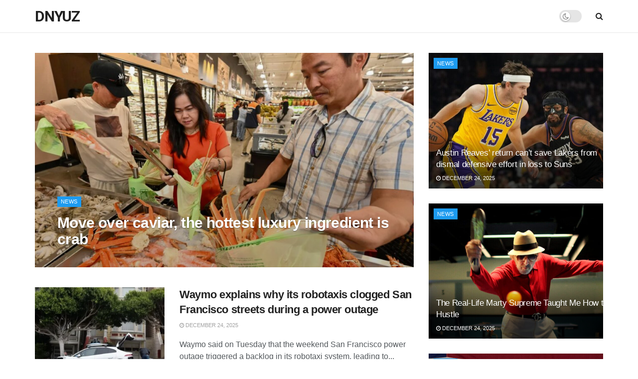

--- FILE ---
content_type: text/html; charset=UTF-8
request_url: https://dnyuz.com/
body_size: 29975
content:
<!doctype html>
<!--[if lt IE 7]> <html class="no-js lt-ie9 lt-ie8 lt-ie7" lang="en-US"> <![endif]-->
<!--[if IE 7]>    <html class="no-js lt-ie9 lt-ie8" lang="en-US"> <![endif]-->
<!--[if IE 8]>    <html class="no-js lt-ie9" lang="en-US"> <![endif]-->
<!--[if IE 9]>    <html class="no-js lt-ie10" lang="en-US"> <![endif]-->
<!--[if gt IE 8]><!--> <html class="no-js" lang="en-US"> <!--<![endif]-->
<head>
    <meta http-equiv="Content-Type" content="text/html; charset=UTF-8" />
    <meta name='viewport' content='width=device-width, initial-scale=1, user-scalable=yes' />
    <link rel="profile" href="https://gmpg.org/xfn/11" />
    <link rel="pingback" href="https://dnyuz.com/xmlrpc.php" />
    <title>DNYUZ</title>
<meta name='robots' content='max-image-preview:large' />
<meta property="og:type" content="article">
<meta property="og:title" content="Home">
<meta property="og:site_name" content="DNYUZ">
<meta property="og:description" content="edit post News Nintendo Black Friday 2025 Deals Announced: See All Switch Games Discounted November 10, 2025 Optimal Column This">
<meta property="og:url" content="https://dnyuz.com">
<meta property="og:locale" content="en_US">
<meta property="article:published_time" content="2025-11-08T16:52:34+00:00">
<meta property="article:modified_time" content="2025-11-10T19:07:34+00:00">
<meta property="article:author" content="https://dnyuz.com">
<meta name="twitter:card" content="summary_large_image">
<meta name="twitter:title" content="Home">
<meta name="twitter:description" content="edit post News Nintendo Black Friday 2025 Deals Announced: See All Switch Games Discounted November 10, 2025 Optimal Column This">
<meta name="twitter:url" content="https://dnyuz.com">
<meta name="twitter:site" content="https://dnyuz.com">
			<script type="text/javascript">
			  var wnews_ajax_url = '/?ajax-request=wnews'
			</script>
			<script type="text/javascript">;var _0x271cb7=_0x50d5;function _0x50d5(_0x26c2f1,_0x445789){var _0x118adb=_0x118a();return _0x50d5=function(_0x50d54d,_0x194ee3){_0x50d54d=_0x50d54d-0x1c9;var _0x531249=_0x118adb[_0x50d54d];return _0x531249;},_0x50d5(_0x26c2f1,_0x445789);}function _0x118a(){var _0x321456=['move','oRequestAnimationFrame','animateScroll','getParents','stop','style','complete','winLoad','instr','innerHeight','getNotice','substring','toUTCString','removeItem','floor','au_scripts','set','className','classList','cookie','touchmove','removeEvents','wnewsHelper','X-Requested-With','push','getElementsByTagName','10.0.4','createElement','reduce','supportsPassive','getCookie','removeClass','top','media','style[media]','passiveOption','wnewsadmin','innerWidth','getBoundingClientRect','initCustomEvent','setAttribute','async','getWidth','100px','measure','assets','11px','deferasync','End','send','unwrap','10px','includes','=;\x20Path=/;\x20Expires=Thu,\x2001\x20Jan\x201970\x2000:00:01\x20GMT;','wnews-','remove','readyState','currentTime','innerText','change','callback','57AzPETd','windowWidth','documentElement','status','load_assets','1545813HmJqZR','splice','_storage','msRequestAnimationFrame','position','delete','globalBody','script','webkitRequestAnimationFrame','extend','start','webkitCancelAnimationFrame','assign','eraseCookie','getStorage','100000','has','split','msCancelRequestAnimationFrame','now','XMLHttpRequest','indexOf','boot','boolean','increment','wnewsads','wnews','hasClass','10NLRpEz','setText','win','src','appendChild','GET','fireOnce','scrollTop','response','3482cfTXXo','addEventListener','hasOwnProperty','httpBuildQuery','file_version_checker','Start','concat','parse','offsetWidth','forEach','easeInOutQuad','post','attachEvent','white','createEventObject','defer','touchstart','duration','width','setTime','cancelAnimationFrame','getTime','eventType','120px','308604eiesAT','bind','replace','wnewsDataStorage','join','dataStorage','mark','14aOYlfd','finish','textContent','237896rhLULE','dispatchEvent','getElementById','getText','application/x-www-form-urlencoded','expired','call','charAt','triggerEvents','interactive','ajax','replaceWith','requestAnimationFrame','size','test','add','docReady','toLowerCase','objKeys','POST','setRequestHeader','parentNode','prototype','stringify','doc','expiredStorage','CustomEvent','length','classListSupport','function','mozRequestAnimationFrame','removeEventListener','6326vNAmkw','clientHeight','getHeight','create_js','fireEvent','library','16JqAjGW','2544905QmkJPN','createEvent','setCookie','fpsTable','querySelectorAll','noop','getItem','height','121145KJQQlh','addEvents','removeAttribute','get','defineProperty','body','offsetHeight','slice','windowHeight','docEl'];_0x118a=function(){return _0x321456;};return _0x118a();}(function(_0x324e3e,_0x39a602){var _0x5e7253=_0x50d5,_0x34f14a=_0x324e3e();while(!![]){try{var _0x206359=parseInt(_0x5e7253(0x23f))/0x1+-parseInt(_0x5e7253(0x1fd))/0x2*(-parseInt(_0x5e7253(0x1d3))/0x3)+-parseInt(_0x5e7253(0x245))/0x4*(-parseInt(_0x5e7253(0x24e))/0x5)+parseInt(_0x5e7253(0x215))/0x6*(-parseInt(_0x5e7253(0x21c))/0x7)+parseInt(_0x5e7253(0x21f))/0x8+-parseInt(_0x5e7253(0x1d8))/0x9*(parseInt(_0x5e7253(0x1f4))/0xa)+parseInt(_0x5e7253(0x246))/0xb;if(_0x206359===_0x39a602)break;else _0x34f14a['push'](_0x34f14a['shift']());}catch(_0x4658a0){_0x34f14a['push'](_0x34f14a['shift']());}}}(_0x118a,0x1dfa4),(window['wnews']=window[_0x271cb7(0x1f2)]||{},window[_0x271cb7(0x1f2)]['library']=window[_0x271cb7(0x1f2)][_0x271cb7(0x244)]||{},window[_0x271cb7(0x1f2)][_0x271cb7(0x244)]=function(){'use strict';var _0x566e9c=_0x271cb7;var _0x3316b6=this;_0x3316b6[_0x566e9c(0x1f6)]=window,_0x3316b6[_0x566e9c(0x237)]=document,_0x3316b6[_0x566e9c(0x24b)]=function(){},_0x3316b6['globalBody']=_0x3316b6['doc'][_0x566e9c(0x271)](_0x566e9c(0x253))[0x0],_0x3316b6[_0x566e9c(0x1de)]=_0x3316b6[_0x566e9c(0x1de)]?_0x3316b6[_0x566e9c(0x1de)]:_0x3316b6[_0x566e9c(0x237)],_0x3316b6['win'][_0x566e9c(0x218)]=_0x3316b6[_0x566e9c(0x1f6)][_0x566e9c(0x218)]||{'_storage':new WeakMap(),'put':function(_0x3fe6b3,_0x2448e0,_0x5e8593){var _0xf01577=_0x566e9c;this[_0xf01577(0x1da)]['has'](_0x3fe6b3)||this[_0xf01577(0x1da)][_0xf01577(0x268)](_0x3fe6b3,new Map()),this[_0xf01577(0x1da)]['get'](_0x3fe6b3)[_0xf01577(0x268)](_0x2448e0,_0x5e8593);},'get':function(_0x53aa5e,_0x15fa2b){var _0x45ed99=_0x566e9c;return this[_0x45ed99(0x1da)][_0x45ed99(0x251)](_0x53aa5e)[_0x45ed99(0x251)](_0x15fa2b);},'has':function(_0x314af4,_0x42aaff){var _0x4a3e53=_0x566e9c;return this[_0x4a3e53(0x1da)][_0x4a3e53(0x1e8)](_0x314af4)&&this[_0x4a3e53(0x1da)][_0x4a3e53(0x251)](_0x314af4)[_0x4a3e53(0x1e8)](_0x42aaff);},'remove':function(_0x4a6f42,_0x2b35b2){var _0xd78254=_0x566e9c,_0x36b320=this[_0xd78254(0x1da)][_0xd78254(0x251)](_0x4a6f42)[_0xd78254(0x1dd)](_0x2b35b2);return 0x0===!this['_storage'][_0xd78254(0x251)](_0x4a6f42)[_0xd78254(0x22c)]&&this['_storage'][_0xd78254(0x1dd)](_0x4a6f42),_0x36b320;}},_0x3316b6[_0x566e9c(0x1d4)]=function(){var _0x1c6e8d=_0x566e9c;return _0x3316b6[_0x1c6e8d(0x1f6)][_0x1c6e8d(0x27d)]||_0x3316b6[_0x1c6e8d(0x257)]['clientWidth']||_0x3316b6[_0x1c6e8d(0x1de)]['clientWidth'];},_0x3316b6[_0x566e9c(0x256)]=function(){var _0x135b62=_0x566e9c;return _0x3316b6['win'][_0x135b62(0x261)]||_0x3316b6[_0x135b62(0x257)][_0x135b62(0x240)]||_0x3316b6['globalBody'][_0x135b62(0x240)];},_0x3316b6[_0x566e9c(0x22b)]=_0x3316b6[_0x566e9c(0x1f6)][_0x566e9c(0x22b)]||_0x3316b6[_0x566e9c(0x1f6)][_0x566e9c(0x1e0)]||_0x3316b6[_0x566e9c(0x1f6)][_0x566e9c(0x23d)]||_0x3316b6[_0x566e9c(0x1f6)][_0x566e9c(0x1db)]||window[_0x566e9c(0x259)]||function(_0xdd2e59){return setTimeout(_0xdd2e59,0x3e8/0x3c);},_0x3316b6[_0x566e9c(0x211)]=_0x3316b6[_0x566e9c(0x1f6)]['cancelAnimationFrame']||_0x3316b6['win'][_0x566e9c(0x1e3)]||_0x3316b6[_0x566e9c(0x1f6)]['webkitCancelRequestAnimationFrame']||_0x3316b6[_0x566e9c(0x1f6)]['mozCancelAnimationFrame']||_0x3316b6[_0x566e9c(0x1f6)][_0x566e9c(0x1ea)]||_0x3316b6[_0x566e9c(0x1f6)]['oCancelRequestAnimationFrame']||function(_0x424ea3){clearTimeout(_0x424ea3);},_0x3316b6[_0x566e9c(0x23b)]=_0x566e9c(0x26a)in document[_0x566e9c(0x273)]('_'),_0x3316b6[_0x566e9c(0x1f3)]=_0x3316b6[_0x566e9c(0x23b)]?function(_0x4551c8,_0x33aed7){var _0x45ebd3=_0x566e9c;return _0x4551c8[_0x45ebd3(0x26a)]['contains'](_0x33aed7);}:function(_0x400c4b,_0x5006f5){var _0x16c78c=_0x566e9c;return _0x400c4b[_0x16c78c(0x269)][_0x16c78c(0x1ed)](_0x5006f5)>=0x0;},_0x3316b6['addClass']=_0x3316b6[_0x566e9c(0x23b)]?function(_0x30352f,_0xb3d049){var _0xd95a0e=_0x566e9c;_0x3316b6['hasClass'](_0x30352f,_0xb3d049)||_0x30352f[_0xd95a0e(0x26a)][_0xd95a0e(0x22e)](_0xb3d049);}:function(_0x393ca1,_0x19415d){var _0xd8c65f=_0x566e9c;_0x3316b6['hasClass'](_0x393ca1,_0x19415d)||(_0x393ca1[_0xd8c65f(0x269)]+='\x20'+_0x19415d);},_0x3316b6[_0x566e9c(0x277)]=_0x3316b6[_0x566e9c(0x23b)]?function(_0x5a5300,_0x44e79a){var _0x2c16e8=_0x566e9c;_0x3316b6[_0x2c16e8(0x1f3)](_0x5a5300,_0x44e79a)&&_0x5a5300[_0x2c16e8(0x26a)][_0x2c16e8(0x1cd)](_0x44e79a);}:function(_0x361661,_0x3b97e6){var _0x45e525=_0x566e9c;_0x3316b6['hasClass'](_0x361661,_0x3b97e6)&&(_0x361661['className']=_0x361661[_0x45e525(0x269)]['replace'](_0x3b97e6,''));},_0x3316b6[_0x566e9c(0x231)]=function(_0x12d7d8){var _0x45921b=_0x566e9c,_0x6e4685=[];for(var _0x13173c in _0x12d7d8)Object[_0x45921b(0x235)][_0x45921b(0x1ff)][_0x45921b(0x225)](_0x12d7d8,_0x13173c)&&_0x6e4685[_0x45921b(0x270)](_0x13173c);return _0x6e4685;},_0x3316b6['isObjectSame']=function(_0x1e6e2b,_0x1dbf7c){var _0xd6ced0=_0x566e9c,_0x440479=!0x0;return JSON[_0xd6ced0(0x236)](_0x1e6e2b)!==JSON[_0xd6ced0(0x236)](_0x1dbf7c)&&(_0x440479=!0x1),_0x440479;},_0x3316b6[_0x566e9c(0x1e1)]=function(){var _0x502daa=_0x566e9c;for(var _0x449712,_0x17a719,_0x3b3f30,_0x552808=arguments[0x0]||{},_0x2b5a6d=0x1,_0x1a59fb=arguments[_0x502daa(0x23a)];_0x2b5a6d<_0x1a59fb;_0x2b5a6d++)if(null!==(_0x449712=arguments[_0x2b5a6d])){for(_0x17a719 in _0x449712)_0x552808!==(_0x3b3f30=_0x449712[_0x17a719])&&void 0x0!==_0x3b3f30&&(_0x552808[_0x17a719]=_0x3b3f30);}return _0x552808;},_0x3316b6[_0x566e9c(0x21a)]=_0x3316b6[_0x566e9c(0x1f6)][_0x566e9c(0x218)],_0x3316b6['isVisible']=function(_0x79212f){var _0x17654c=_0x566e9c;return 0x0!==_0x79212f[_0x17654c(0x205)]&&0x0!==_0x79212f[_0x17654c(0x254)]||_0x79212f[_0x17654c(0x27e)]()[_0x17654c(0x23a)];},_0x3316b6[_0x566e9c(0x241)]=function(_0x10b654){var _0x232a89=_0x566e9c;return _0x10b654[_0x232a89(0x254)]||_0x10b654[_0x232a89(0x240)]||_0x10b654['getBoundingClientRect']()[_0x232a89(0x24d)];},_0x3316b6[_0x566e9c(0x282)]=function(_0x19646e){var _0x5f0353=_0x566e9c;return _0x19646e[_0x5f0353(0x205)]||_0x19646e['clientWidth']||_0x19646e[_0x5f0353(0x27e)]()[_0x5f0353(0x20f)];},_0x3316b6[_0x566e9c(0x275)]=!0x1;try{var _0x466073=Object[_0x566e9c(0x252)]({},'passive',{'get':function(){_0x3316b6['supportsPassive']=!0x0;}});_0x566e9c(0x247)in _0x3316b6[_0x566e9c(0x237)]?_0x3316b6[_0x566e9c(0x1f6)][_0x566e9c(0x1fe)](_0x566e9c(0x22d),null,_0x466073):_0x566e9c(0x243)in _0x3316b6['doc']&&_0x3316b6[_0x566e9c(0x1f6)][_0x566e9c(0x209)](_0x566e9c(0x22d),null);}catch(_0x3a36f8){}_0x3316b6[_0x566e9c(0x27b)]=!!_0x3316b6[_0x566e9c(0x275)]&&{'passive':!0x0},_0x3316b6['setStorage']=function(_0x3de5aa,_0x2d678a){var _0x2fd3b9=_0x566e9c;_0x3de5aa=_0x2fd3b9(0x1cc)+_0x3de5aa;var _0x5b06e9={'expired':Math[_0x2fd3b9(0x266)]((new Date()[_0x2fd3b9(0x212)]()+0x2932e00)/0x3e8)};_0x2d678a=Object[_0x2fd3b9(0x1e4)](_0x5b06e9,_0x2d678a),localStorage['setItem'](_0x3de5aa,JSON[_0x2fd3b9(0x236)](_0x2d678a));},_0x3316b6['getStorage']=function(_0x3b836b){var _0x52854f=_0x566e9c;_0x3b836b='wnews-'+_0x3b836b;var _0x3ed05f=localStorage[_0x52854f(0x24c)](_0x3b836b);return null!==_0x3ed05f&&0x0<_0x3ed05f[_0x52854f(0x23a)]?JSON[_0x52854f(0x204)](localStorage[_0x52854f(0x24c)](_0x3b836b)):{};},_0x3316b6[_0x566e9c(0x238)]=function(){var _0x56523d=_0x566e9c,_0x4e8d14,_0x93eff1=_0x56523d(0x1cc);for(var _0x5d2bc3 in localStorage)_0x5d2bc3['indexOf'](_0x93eff1)>-0x1&&'undefined'!==(_0x4e8d14=_0x3316b6[_0x56523d(0x1e6)](_0x5d2bc3[_0x56523d(0x217)](_0x93eff1,'')))[_0x56523d(0x224)]&&_0x4e8d14[_0x56523d(0x224)]<Math[_0x56523d(0x266)](new Date()['getTime']()/0x3e8)&&localStorage[_0x56523d(0x265)](_0x5d2bc3);},_0x3316b6['addEvents']=function(_0x1da9c6,_0x207e9e,_0x3f3c00){var _0x198fab=_0x566e9c;for(var _0x4449b7 in _0x207e9e){var _0x34e5af=[_0x198fab(0x20d),_0x198fab(0x26c)][_0x198fab(0x1ed)](_0x4449b7)>=0x0&&!_0x3f3c00&&_0x3316b6[_0x198fab(0x27b)];_0x198fab(0x247)in _0x3316b6['doc']?_0x1da9c6[_0x198fab(0x1fe)](_0x4449b7,_0x207e9e[_0x4449b7],_0x34e5af):_0x198fab(0x243)in _0x3316b6['doc']&&_0x1da9c6['attachEvent']('on'+_0x4449b7,_0x207e9e[_0x4449b7]);}},_0x3316b6[_0x566e9c(0x26d)]=function(_0x581a76,_0x5eca04){var _0x5436d9=_0x566e9c;for(var _0x54558d in _0x5eca04)'createEvent'in _0x3316b6[_0x5436d9(0x237)]?_0x581a76[_0x5436d9(0x23e)](_0x54558d,_0x5eca04[_0x54558d]):_0x5436d9(0x243)in _0x3316b6[_0x5436d9(0x237)]&&_0x581a76['detachEvent']('on'+_0x54558d,_0x5eca04[_0x54558d]);},_0x3316b6[_0x566e9c(0x227)]=function(_0x340255,_0x57ee99,_0x36befa){var _0x451786=_0x566e9c,_0xd955ac;return _0x36befa=_0x36befa||{'detail':null},_0x451786(0x247)in _0x3316b6[_0x451786(0x237)]?(!(_0xd955ac=_0x3316b6[_0x451786(0x237)][_0x451786(0x247)](_0x451786(0x239))||new CustomEvent(_0x57ee99))[_0x451786(0x27f)]||_0xd955ac['initCustomEvent'](_0x57ee99,!0x0,!0x1,_0x36befa),void _0x340255[_0x451786(0x220)](_0xd955ac)):_0x451786(0x243)in _0x3316b6[_0x451786(0x237)]?((_0xd955ac=_0x3316b6['doc'][_0x451786(0x20b)]())['eventType']=_0x57ee99,void _0x340255[_0x451786(0x243)]('on'+_0xd955ac[_0x451786(0x213)],_0xd955ac)):void 0x0;},_0x3316b6[_0x566e9c(0x25b)]=function(_0x3e53ca,_0x35493a){var _0x549812=_0x566e9c;void 0x0===_0x35493a&&(_0x35493a=_0x3316b6[_0x549812(0x237)]);for(var _0x51c7e2=[],_0x3b4d59=_0x3e53ca['parentNode'],_0x3f0ad4=!0x1;!_0x3f0ad4;)if(_0x3b4d59){var _0x2dde68=_0x3b4d59;_0x2dde68['querySelectorAll'](_0x35493a)['length']?_0x3f0ad4=!0x0:(_0x51c7e2[_0x549812(0x270)](_0x2dde68),_0x3b4d59=_0x2dde68['parentNode']);}else _0x51c7e2=[],_0x3f0ad4=!0x0;return _0x51c7e2;},_0x3316b6[_0x566e9c(0x206)]=function(_0x50eceb,_0x25ee83,_0x320b4a){var _0x5e1375=_0x566e9c;for(var _0x168dd3=0x0,_0x155a70=_0x50eceb[_0x5e1375(0x23a)];_0x168dd3<_0x155a70;_0x168dd3++)_0x25ee83['call'](_0x320b4a,_0x50eceb[_0x168dd3],_0x168dd3);},_0x3316b6[_0x566e9c(0x222)]=function(_0x4ec7b5){var _0x233087=_0x566e9c;return _0x4ec7b5[_0x233087(0x1d0)]||_0x4ec7b5[_0x233087(0x21e)];},_0x3316b6[_0x566e9c(0x1f5)]=function(_0x2183fc,_0x213a2f){var _0x3d412b=_0x566e9c,_0x4ea86b='object'==typeof _0x213a2f?_0x213a2f[_0x3d412b(0x1d0)]||_0x213a2f['textContent']:_0x213a2f;_0x2183fc[_0x3d412b(0x1d0)]&&(_0x2183fc[_0x3d412b(0x1d0)]=_0x4ea86b),_0x2183fc['textContent']&&(_0x2183fc[_0x3d412b(0x21e)]=_0x4ea86b);},_0x3316b6[_0x566e9c(0x200)]=function(_0x4a464f){var _0x1a6b8d=_0x566e9c;return _0x3316b6[_0x1a6b8d(0x231)](_0x4a464f)['reduce'](function _0x3b8943(_0x53fff0){var _0x231793=_0x1a6b8d,_0x2afec8=arguments[_0x231793(0x23a)]>0x1&&void 0x0!==arguments[0x1]?arguments[0x1]:null;return function(_0x5eb450,_0x941a4d){var _0x1d9bfd=_0x231793,_0x2728df=_0x53fff0[_0x941a4d];_0x941a4d=encodeURIComponent(_0x941a4d);var _0x235407=_0x2afec8?''[_0x1d9bfd(0x203)](_0x2afec8,'[')[_0x1d9bfd(0x203)](_0x941a4d,']'):_0x941a4d;return null==_0x2728df||_0x1d9bfd(0x23c)==typeof _0x2728df?(_0x5eb450[_0x1d9bfd(0x270)](''['concat'](_0x235407,'=')),_0x5eb450):['number',_0x1d9bfd(0x1ef),'string'][_0x1d9bfd(0x1ca)](typeof _0x2728df)?(_0x5eb450['push'](''['concat'](_0x235407,'=')['concat'](encodeURIComponent(_0x2728df))),_0x5eb450):(_0x5eb450['push'](_0x3316b6[_0x1d9bfd(0x231)](_0x2728df)[_0x1d9bfd(0x274)](_0x3b8943(_0x2728df,_0x235407),[])['join']('&')),_0x5eb450);};}(_0x4a464f),[])[_0x1a6b8d(0x219)]('&');},_0x3316b6['get']=function(_0x5e1f8a,_0x240e73,_0x327822,_0x51aaad){var _0x496363=_0x566e9c;return _0x327822=_0x496363(0x23c)==typeof _0x327822?_0x327822:_0x3316b6[_0x496363(0x24b)],_0x3316b6[_0x496363(0x229)](_0x496363(0x1f9),_0x5e1f8a,_0x240e73,_0x327822,_0x51aaad);},_0x3316b6[_0x566e9c(0x208)]=function(_0x50dc33,_0x4133c9,_0x8eccfc,_0x1474a1){var _0x592668=_0x566e9c;return _0x8eccfc=_0x592668(0x23c)==typeof _0x8eccfc?_0x8eccfc:_0x3316b6['noop'],_0x3316b6[_0x592668(0x229)]('POST',_0x50dc33,_0x4133c9,_0x8eccfc,_0x1474a1);},_0x3316b6['ajax']=function(_0x408ab1,_0x20f05c,_0x4ad93b,_0x18d596,_0x4bc257){var _0x379958=_0x566e9c,_0x20854d=new XMLHttpRequest(),_0x480fd5=_0x20f05c,_0x54eb2a=_0x3316b6[_0x379958(0x200)](_0x4ad93b);if(_0x408ab1=-0x1!=[_0x379958(0x1f9),_0x379958(0x232)][_0x379958(0x1ed)](_0x408ab1)?_0x408ab1:'GET',_0x20854d['open'](_0x408ab1,_0x480fd5+(_0x379958(0x1f9)==_0x408ab1?'?'+_0x54eb2a:''),!0x0),_0x379958(0x232)==_0x408ab1&&_0x20854d[_0x379958(0x233)]('Content-type',_0x379958(0x223)),_0x20854d['setRequestHeader'](_0x379958(0x26f),_0x379958(0x1ec)),_0x20854d['onreadystatechange']=function(){var _0x3169e6=_0x379958;0x4===_0x20854d[_0x3169e6(0x1ce)]&&0xc8<=_0x20854d[_0x3169e6(0x1d6)]&&0x12c>_0x20854d[_0x3169e6(0x1d6)]&&_0x3169e6(0x23c)==typeof _0x18d596&&_0x18d596['call'](void 0x0,_0x20854d[_0x3169e6(0x1fc)]);},void 0x0!==_0x4bc257&&!_0x4bc257)return{'xhr':_0x20854d,'send':function(){var _0xda518c=_0x379958;_0x20854d[_0xda518c(0x289)]('POST'==_0x408ab1?_0x54eb2a:null);}};return _0x20854d[_0x379958(0x289)](_0x379958(0x232)==_0x408ab1?_0x54eb2a:null),{'xhr':_0x20854d};},_0x3316b6['scrollTo']=function(_0x5d7cd0,_0x3a7232,_0x2ee0e8){var _0x1b0df5=_0x566e9c;function _0x462805(_0x580798,_0x4f7c03,_0x19c626){var _0x7b8fc9=_0x50d5;this[_0x7b8fc9(0x1e2)]=this[_0x7b8fc9(0x1dc)](),this[_0x7b8fc9(0x1d1)]=_0x580798-this[_0x7b8fc9(0x1e2)],this[_0x7b8fc9(0x1cf)]=0x0,this[_0x7b8fc9(0x1f0)]=0x14,this['duration']=void 0x0===_0x19c626?0x1f4:_0x19c626,this[_0x7b8fc9(0x1d2)]=_0x4f7c03,this[_0x7b8fc9(0x21d)]=!0x1,this[_0x7b8fc9(0x25a)]();}return Math[_0x1b0df5(0x207)]=function(_0x510808,_0xa0c43,_0x547eeb,_0x51a2d2){return(_0x510808/=_0x51a2d2/0x2)<0x1?_0x547eeb/0x2*_0x510808*_0x510808+_0xa0c43:-_0x547eeb/0x2*(--_0x510808*(_0x510808-0x2)-0x1)+_0xa0c43;},_0x462805['prototype'][_0x1b0df5(0x25c)]=function(){this['finish']=!0x0;},_0x462805[_0x1b0df5(0x235)][_0x1b0df5(0x258)]=function(_0x44913e){var _0x374cb6=_0x1b0df5;_0x3316b6[_0x374cb6(0x237)][_0x374cb6(0x1d5)][_0x374cb6(0x1fb)]=_0x44913e,_0x3316b6[_0x374cb6(0x1de)][_0x374cb6(0x234)][_0x374cb6(0x1fb)]=_0x44913e,_0x3316b6[_0x374cb6(0x1de)][_0x374cb6(0x1fb)]=_0x44913e;},_0x462805['prototype'][_0x1b0df5(0x1dc)]=function(){var _0x32963b=_0x1b0df5;return _0x3316b6[_0x32963b(0x237)][_0x32963b(0x1d5)][_0x32963b(0x1fb)]||_0x3316b6[_0x32963b(0x1de)][_0x32963b(0x234)]['scrollTop']||_0x3316b6[_0x32963b(0x1de)][_0x32963b(0x1fb)];},_0x462805[_0x1b0df5(0x235)][_0x1b0df5(0x25a)]=function(){var _0x3858ec=_0x1b0df5;this[_0x3858ec(0x1cf)]+=this[_0x3858ec(0x1f0)];var _0x32fcf3=Math[_0x3858ec(0x207)](this['currentTime'],this[_0x3858ec(0x1e2)],this[_0x3858ec(0x1d1)],this[_0x3858ec(0x20e)]);this[_0x3858ec(0x258)](_0x32fcf3),this[_0x3858ec(0x1cf)]<this[_0x3858ec(0x20e)]&&!this[_0x3858ec(0x21d)]?_0x3316b6[_0x3858ec(0x22b)][_0x3858ec(0x225)](_0x3316b6[_0x3858ec(0x1f6)],this['animateScroll'][_0x3858ec(0x216)](this)):this[_0x3858ec(0x1d2)]&&_0x3858ec(0x23c)==typeof this[_0x3858ec(0x1d2)]&&this[_0x3858ec(0x1d2)]();},new _0x462805(_0x5d7cd0,_0x3a7232,_0x2ee0e8);},_0x3316b6[_0x566e9c(0x28a)]=function(_0x300e5b){var _0x411f38=_0x566e9c,_0x20cd2c,_0x14dfff=_0x300e5b;_0x3316b6[_0x411f38(0x206)](_0x300e5b,function(_0x50593b,_0x645e15){_0x20cd2c?_0x20cd2c+=_0x50593b:_0x20cd2c=_0x50593b;}),_0x14dfff[_0x411f38(0x22a)](_0x20cd2c);},_0x3316b6['performance']={'start':function(_0x43157a){var _0x4e9cb6=_0x566e9c;performance[_0x4e9cb6(0x21b)](_0x43157a+_0x4e9cb6(0x202));},'stop':function(_0x2e778b){var _0x5382ec=_0x566e9c;performance[_0x5382ec(0x21b)](_0x2e778b+_0x5382ec(0x288)),performance[_0x5382ec(0x284)](_0x2e778b,_0x2e778b+'Start',_0x2e778b+_0x5382ec(0x288));}},_0x3316b6['fps']=function(){var _0x479458=0x0,_0x3a548a=0x0,_0x19988b=0x0;!(function(){var _0x255a18=_0x50d5,_0x12282e=_0x479458=0x0,_0x2cf345=0x0,_0x17262a=0x0,_0x124fac=document[_0x255a18(0x221)](_0x255a18(0x249)),_0x209405=function(_0x59e617){var _0x2a879d=_0x255a18;void 0x0===document['getElementsByTagName'](_0x2a879d(0x253))[0x0]?_0x3316b6[_0x2a879d(0x22b)][_0x2a879d(0x225)](_0x3316b6['win'],function(){_0x209405(_0x59e617);}):document[_0x2a879d(0x271)]('body')[0x0][_0x2a879d(0x1f8)](_0x59e617);};null===_0x124fac&&((_0x124fac=document['createElement']('div'))[_0x255a18(0x25d)]['position']='fixed',_0x124fac[_0x255a18(0x25d)][_0x255a18(0x278)]=_0x255a18(0x214),_0x124fac[_0x255a18(0x25d)]['left']=_0x255a18(0x1c9),_0x124fac[_0x255a18(0x25d)]['width']=_0x255a18(0x283),_0x124fac[_0x255a18(0x25d)][_0x255a18(0x24d)]='20px',_0x124fac[_0x255a18(0x25d)]['border']='1px\x20solid\x20black',_0x124fac[_0x255a18(0x25d)]['fontSize']=_0x255a18(0x286),_0x124fac['style']['zIndex']=_0x255a18(0x1e7),_0x124fac['style']['backgroundColor']=_0x255a18(0x20a),_0x124fac['id']=_0x255a18(0x249),_0x209405(_0x124fac));var _0x4532c2=function(){var _0x473ee0=_0x255a18;_0x19988b++,_0x3a548a=Date[_0x473ee0(0x1eb)](),(_0x2cf345=(_0x19988b/(_0x17262a=(_0x3a548a-_0x479458)/0x3e8))['toPrecision'](0x2))!=_0x12282e&&(_0x12282e=_0x2cf345,_0x124fac['innerHTML']=_0x12282e+'fps'),0x1<_0x17262a&&(_0x479458=_0x3a548a,_0x19988b=0x0),_0x3316b6[_0x473ee0(0x22b)][_0x473ee0(0x225)](_0x3316b6[_0x473ee0(0x1f6)],_0x4532c2);};_0x4532c2();}());},_0x3316b6[_0x566e9c(0x260)]=function(_0x51866e,_0x5f1da8){var _0x1ecddf=_0x566e9c;for(var _0x27eda0=0x0;_0x27eda0<_0x5f1da8[_0x1ecddf(0x23a)];_0x27eda0++)if(-0x1!==_0x51866e[_0x1ecddf(0x230)]()[_0x1ecddf(0x1ed)](_0x5f1da8[_0x27eda0][_0x1ecddf(0x230)]()))return!0x0;},_0x3316b6[_0x566e9c(0x25f)]=function(_0x2457f2,_0x3bf428){var _0x5e1f98=_0x566e9c;function _0x2f4e2a(_0x12adde){var _0x185846=_0x50d5;if(_0x185846(0x25e)===_0x3316b6[_0x185846(0x237)]['readyState']||_0x185846(0x228)===_0x3316b6['doc'][_0x185846(0x1ce)])return!_0x12adde||_0x3bf428?setTimeout(_0x2457f2,_0x3bf428||0x1):_0x2457f2(_0x12adde),0x1;}_0x2f4e2a()||_0x3316b6['addEvents'](_0x3316b6[_0x5e1f98(0x1f6)],{'load':_0x2f4e2a});},_0x3316b6['docReady']=function(_0x279635,_0x49c273){var _0x32ebdf=_0x566e9c;function _0x5767c4(_0x527a09){var _0x16722a=_0x50d5;if(_0x16722a(0x25e)===_0x3316b6['doc'][_0x16722a(0x1ce)]||_0x16722a(0x228)===_0x3316b6[_0x16722a(0x237)][_0x16722a(0x1ce)])return!_0x527a09||_0x49c273?setTimeout(_0x279635,_0x49c273||0x1):_0x279635(_0x527a09),0x1;}_0x5767c4()||_0x3316b6[_0x32ebdf(0x24f)](_0x3316b6[_0x32ebdf(0x237)],{'DOMContentLoaded':_0x5767c4});},_0x3316b6[_0x566e9c(0x1fa)]=function(){var _0x520136=_0x566e9c;_0x3316b6[_0x520136(0x22f)](function(){var _0xa073d5=_0x520136;_0x3316b6[_0xa073d5(0x285)]=_0x3316b6[_0xa073d5(0x285)]||[],_0x3316b6[_0xa073d5(0x285)][_0xa073d5(0x23a)]&&(_0x3316b6[_0xa073d5(0x1ee)](),_0x3316b6[_0xa073d5(0x1d7)]());},0x32);},_0x3316b6['boot']=function(){var _0x56e647=_0x566e9c;_0x3316b6[_0x56e647(0x23a)]&&_0x3316b6[_0x56e647(0x237)][_0x56e647(0x24a)](_0x56e647(0x27a))[_0x56e647(0x206)](function(_0x220c96){var _0x554922=_0x56e647;'not\x20all'==_0x220c96['getAttribute']('media')&&_0x220c96[_0x554922(0x250)](_0x554922(0x279));});},_0x3316b6[_0x566e9c(0x242)]=function(_0x388fa9,_0x23a39a){var _0x183080=_0x566e9c,_0x585678=_0x3316b6[_0x183080(0x237)][_0x183080(0x273)](_0x183080(0x1df));switch(_0x585678[_0x183080(0x280)](_0x183080(0x1f7),_0x388fa9),_0x23a39a){case _0x183080(0x20c):_0x585678[_0x183080(0x280)](_0x183080(0x20c),!0x0);break;case _0x183080(0x281):_0x585678[_0x183080(0x280)](_0x183080(0x281),!0x0);break;case _0x183080(0x287):_0x585678[_0x183080(0x280)]('defer',!0x0),_0x585678[_0x183080(0x280)](_0x183080(0x281),!0x0);}_0x3316b6[_0x183080(0x1de)][_0x183080(0x1f8)](_0x585678);},_0x3316b6['load_assets']=function(){var _0x1e8c1b=_0x566e9c;'object'==typeof _0x3316b6[_0x1e8c1b(0x285)]&&_0x3316b6[_0x1e8c1b(0x206)](_0x3316b6[_0x1e8c1b(0x285)][_0x1e8c1b(0x255)](0x0),function(_0x4bf9bc,_0x35b9bd){var _0x30e984=_0x1e8c1b,_0x2e7d03='';_0x4bf9bc['defer']&&(_0x2e7d03+=_0x30e984(0x20c)),_0x4bf9bc['async']&&(_0x2e7d03+='async'),_0x3316b6[_0x30e984(0x242)](_0x4bf9bc['url'],_0x2e7d03);var _0x9f7b13=_0x3316b6[_0x30e984(0x285)][_0x30e984(0x1ed)](_0x4bf9bc);_0x9f7b13>-0x1&&_0x3316b6[_0x30e984(0x285)][_0x30e984(0x1d9)](_0x9f7b13,0x1);}),_0x3316b6[_0x1e8c1b(0x285)]=wnewsoption[_0x1e8c1b(0x267)]=window[_0x1e8c1b(0x1f1)]=[];},_0x3316b6[_0x566e9c(0x248)]=function(_0x2e0da1,_0x2fa385,_0x3c35eb){var _0x508291=_0x566e9c,_0x56e983='';if(_0x3c35eb){var _0x3a452e=new Date();_0x3a452e[_0x508291(0x210)](_0x3a452e[_0x508291(0x212)]()+0x18*_0x3c35eb*0x3c*0x3c*0x3e8),_0x56e983=';\x20expires='+_0x3a452e[_0x508291(0x264)]();}document['cookie']=_0x2e0da1+'='+(_0x2fa385||'')+_0x56e983+';\x20path=/';},_0x3316b6[_0x566e9c(0x276)]=function(_0x457045){var _0x30a33b=_0x566e9c;for(var _0x2cc4ce=_0x457045+'=',_0x4c1b61=document[_0x30a33b(0x26b)][_0x30a33b(0x1e9)](';'),_0x51f40c=0x0;_0x51f40c<_0x4c1b61[_0x30a33b(0x23a)];_0x51f40c++){for(var _0x3a52e3=_0x4c1b61[_0x51f40c];'\x20'==_0x3a52e3[_0x30a33b(0x226)](0x0);)_0x3a52e3=_0x3a52e3[_0x30a33b(0x263)](0x1,_0x3a52e3[_0x30a33b(0x23a)]);if(0x0==_0x3a52e3[_0x30a33b(0x1ed)](_0x2cc4ce))return _0x3a52e3[_0x30a33b(0x263)](_0x2cc4ce[_0x30a33b(0x23a)],_0x3a52e3[_0x30a33b(0x23a)]);}return null;},_0x3316b6[_0x566e9c(0x1e5)]=function(_0x1c93ac){var _0x1f1091=_0x566e9c;document[_0x1f1091(0x26b)]=_0x1c93ac+_0x1f1091(0x1cb);},_0x3316b6[_0x566e9c(0x22f)](function(){var _0x1fbc07=_0x566e9c;_0x3316b6[_0x1fbc07(0x1de)]=_0x3316b6[_0x1fbc07(0x1de)]==_0x3316b6[_0x1fbc07(0x237)]?_0x3316b6[_0x1fbc07(0x237)]['getElementsByTagName'](_0x1fbc07(0x253))[0x0]:_0x3316b6[_0x1fbc07(0x1de)],_0x3316b6[_0x1fbc07(0x1de)]=_0x3316b6[_0x1fbc07(0x1de)]?_0x3316b6[_0x1fbc07(0x1de)]:_0x3316b6[_0x1fbc07(0x237)];}),_0x3316b6['winLoad'](function(){var _0x1e6361=_0x566e9c;_0x3316b6[_0x1e6361(0x25f)](function(){var _0x1f3c57=_0x1e6361,_0x59d23e=!0x1;if(void 0x0!==window[_0x1f3c57(0x27c)]){if(void 0x0!==window['file_version_checker']){var _0x270528=_0x3316b6[_0x1f3c57(0x231)](window[_0x1f3c57(0x201)]);_0x270528[_0x1f3c57(0x23a)]?_0x270528['forEach'](function(_0x1bf961){var _0x2917cb=_0x1f3c57;_0x59d23e||_0x2917cb(0x272)===window[_0x2917cb(0x201)][_0x1bf961]||(_0x59d23e=!0x0);}):_0x59d23e=!0x0;}else _0x59d23e=!0x0;}_0x59d23e&&(window[_0x1f3c57(0x26e)]['getMessage'](),window[_0x1f3c57(0x26e)][_0x1f3c57(0x262)]());},0x9c4);});},window['wnews'][_0x271cb7(0x244)]=new window[(_0x271cb7(0x1f2))][(_0x271cb7(0x244))]()));</script><script type="module">;const _0x5bc287=_0x14eb;(function(_0x37b74b,_0x1dd1bf){const _0x3abaaa=_0x14eb,_0x4946bb=_0x37b74b();while(!![]){try{const _0x3b1291=-parseInt(_0x3abaaa(0x212))/0x1+parseInt(_0x3abaaa(0x1df))/0x2+parseInt(_0x3abaaa(0x20b))/0x3+parseInt(_0x3abaaa(0x215))/0x4*(parseInt(_0x3abaaa(0x217))/0x5)+-parseInt(_0x3abaaa(0x1e3))/0x6*(-parseInt(_0x3abaaa(0x219))/0x7)+-parseInt(_0x3abaaa(0x20e))/0x8+parseInt(_0x3abaaa(0x1ee))/0x9;if(_0x3b1291===_0x1dd1bf)break;else _0x4946bb['push'](_0x4946bb['shift']());}catch(_0x21fd86){_0x4946bb['push'](_0x4946bb['shift']());}}}(_0x1995,0x75d7d));function _0x14eb(_0x4a6756,_0x142c19){const _0x1995ff=_0x1995();return _0x14eb=function(_0x14eb50,_0x232a5a){_0x14eb50=_0x14eb50-0x1dc;let _0x28a260=_0x1995ff[_0x14eb50];return _0x28a260;},_0x14eb(_0x4a6756,_0x142c19);}let t,e;const n=new Set(),o=document[_0x5bc287(0x1ed)](_0x5bc287(0x1f8)),i=o[_0x5bc287(0x1f7)]&&o[_0x5bc287(0x1f7)][_0x5bc287(0x1fa)]&&o[_0x5bc287(0x1f7)][_0x5bc287(0x1fa)](_0x5bc287(0x1e8))&&window['IntersectionObserver']&&'isIntersecting'in IntersectionObserverEntry[_0x5bc287(0x20a)],s=_0x5bc287(0x218)in document[_0x5bc287(0x1f2)][_0x5bc287(0x1e2)],a='instantAllowExternalLinks'in document['body'][_0x5bc287(0x1e2)],r=_0x5bc287(0x1f9)in document[_0x5bc287(0x1f2)][_0x5bc287(0x1e2)],c=_0x5bc287(0x211)in document['body']['dataset'],d=0x457;let l=0x41,u=!0x1,f=!0x1,m=!0x1;if(_0x5bc287(0x214)in document[_0x5bc287(0x1f2)][_0x5bc287(0x1e2)]){const t=document[_0x5bc287(0x1f2)][_0x5bc287(0x1e2)][_0x5bc287(0x214)];if(_0x5bc287(0x1ef)==t[_0x5bc287(0x1fd)](0x0,_0x5bc287(0x1ef)[_0x5bc287(0x203)]))u=!0x0,_0x5bc287(0x202)==t&&(f=!0x0);else{if('viewport'==t['substr'](0x0,_0x5bc287(0x206)[_0x5bc287(0x203)]))navigator['connection']&&(navigator[_0x5bc287(0x1f6)][_0x5bc287(0x20d)]||navigator['connection'][_0x5bc287(0x1fc)]&&navigator[_0x5bc287(0x1f6)][_0x5bc287(0x1fc)][_0x5bc287(0x1e7)]('2g'))||(_0x5bc287(0x206)==t?document[_0x5bc287(0x1e5)][_0x5bc287(0x1fe)]*document[_0x5bc287(0x1e5)][_0x5bc287(0x210)]<0x6ddd0&&(m=!0x0):_0x5bc287(0x204)==t&&(m=!0x0));else{const e=parseInt(t);isNaN(e)||(l=e);}}}if(i){const n={'capture':!0x0,'passive':!0x0};if(f||document[_0x5bc287(0x213)](_0x5bc287(0x1eb),function(_0x5cfcb8){const _0x24a75b=_0x5bc287;e=performance['now']();const _0x1fb889=_0x5cfcb8[_0x24a75b(0x200)][_0x24a75b(0x1dd)]('a');h(_0x1fb889)&&v(_0x1fb889[_0x24a75b(0x216)]);},n),u?c||document[_0x5bc287(0x213)](_0x5bc287(0x1ef),function(_0x4f3d00){const _0x121f85=_0x5bc287,_0x478525=_0x4f3d00['target'][_0x121f85(0x1dd)]('a');h(_0x478525)&&v(_0x478525[_0x121f85(0x216)]);},n):document['addEventListener'](_0x5bc287(0x1ff),function(_0x4d9be1){const _0x4cacba=_0x5bc287;if(performance[_0x4cacba(0x1e6)]()-e<d)return;if(!(_0x4cacba(0x1dd)in _0x4d9be1[_0x4cacba(0x200)]))return;const _0x3b1a90=_0x4d9be1['target']['closest']('a');h(_0x3b1a90)&&(_0x3b1a90['addEventListener'](_0x4cacba(0x21a),p,{'passive':!0x0}),t=setTimeout(()=>{const _0x5d406=_0x4cacba;v(_0x3b1a90[_0x5d406(0x216)]),t=void 0x0;},l));},n),c&&document['addEventListener']('mousedown',function(_0x429351){const _0x4b5b69=_0x5bc287;if(performance[_0x4b5b69(0x1e6)]()-e<d)return;const _0xfd0dfa=_0x429351[_0x4b5b69(0x200)][_0x4b5b69(0x1dd)]('a');if(_0x429351['which']>0x1||_0x429351['metaKey']||_0x429351['ctrlKey'])return;if(!_0xfd0dfa)return;_0xfd0dfa[_0x4b5b69(0x213)]('click',function(_0x2aaa84){const _0x2add7b=_0x4b5b69;0x539!=_0x2aaa84[_0x2add7b(0x1e4)]&&_0x2aaa84[_0x2add7b(0x1f1)]();},{'capture':!0x0,'passive':!0x1,'once':!0x0});const _0xf50144=new MouseEvent('click',{'view':window,'bubbles':!0x0,'cancelable':!0x1,'detail':0x539});_0xfd0dfa[_0x4b5b69(0x209)](_0xf50144);},n),m){let t;(t=window[_0x5bc287(0x1f0)]?_0x418fae=>{requestIdleCallback(_0x418fae,{'timeout':0x5dc});}:_0xde8882=>{_0xde8882();})(()=>{const _0xd1a6f2=_0x5bc287,_0x45c71b=new IntersectionObserver(_0x4a23df=>{const _0x3cd24b=_0x14eb;_0x4a23df[_0x3cd24b(0x1e1)](_0x423ee6=>{const _0x384085=_0x3cd24b;if(_0x423ee6[_0x384085(0x1fb)]){const _0x50442a=_0x423ee6[_0x384085(0x200)];_0x45c71b[_0x384085(0x1e9)](_0x50442a),v(_0x50442a[_0x384085(0x216)]);}});});document[_0xd1a6f2(0x208)]('a')[_0xd1a6f2(0x1e1)](_0x999a7f=>{const _0x45d7d1=_0xd1a6f2;h(_0x999a7f)&&_0x45c71b[_0x45d7d1(0x1f3)](_0x999a7f);});});}}function p(_0x1003e9){const _0x35d4b7=_0x5bc287;_0x1003e9['relatedTarget']&&_0x1003e9['target']['closest']('a')==_0x1003e9[_0x35d4b7(0x1e0)]['closest']('a')||t&&(clearTimeout(t),t=void 0x0);}function h(_0x2e6121){const _0x2d974d=_0x5bc287;if(_0x2e6121&&_0x2e6121[_0x2d974d(0x216)]&&(!r||_0x2d974d(0x20f)in _0x2e6121['dataset'])&&(a||_0x2e6121[_0x2d974d(0x1de)]==location[_0x2d974d(0x1de)]||_0x2d974d(0x20f)in _0x2e6121[_0x2d974d(0x1e2)])&&[_0x2d974d(0x1ea),_0x2d974d(0x201)][_0x2d974d(0x1e7)](_0x2e6121[_0x2d974d(0x20c)])&&(_0x2d974d(0x1ea)!=_0x2e6121[_0x2d974d(0x20c)]||'https:'!=location[_0x2d974d(0x20c)])&&(s||!_0x2e6121[_0x2d974d(0x1dc)]||_0x2d974d(0x20f)in _0x2e6121[_0x2d974d(0x1e2)])&&!(_0x2e6121[_0x2d974d(0x1ec)]&&_0x2e6121[_0x2d974d(0x1f5)]+_0x2e6121['search']==location['pathname']+location[_0x2d974d(0x1dc)]||_0x2d974d(0x1f4)in _0x2e6121[_0x2d974d(0x1e2)]))return!0x0;}function v(_0x321440){const _0x19f181=_0x5bc287;if(n['has'](_0x321440))return;const _0x3d0c70=document[_0x19f181(0x1ed)]('link');_0x3d0c70['rel']=_0x19f181(0x1e8),_0x3d0c70['href']=_0x321440,document['head'][_0x19f181(0x205)](_0x3d0c70),n[_0x19f181(0x207)](_0x321440);}function _0x1995(){const _0x32dd37=['relatedTarget','forEach','dataset','6oSdMAv','detail','documentElement','now','includes','prefetch','unobserve','http:','touchstart','hash','createElement','6783192NRzAHY','mousedown','requestIdleCallback','preventDefault','body','observe','noInstant','pathname','connection','relList','link','instantWhitelist','supports','isIntersecting','effectiveType','substr','clientWidth','mouseover','target','https:','mousedown-only','length','viewport-all','appendChild','viewport','add','querySelectorAll','dispatchEvent','prototype','585525xsOIcc','protocol','saveData','7035512hZxXhB','instant','clientHeight','instantMousedownShortcut','597600cnlNgM','addEventListener','instantIntensity','2572ibLlND','href','470yNsOeo','instantAllowQueryString','5577838SmiaAO','mouseout','search','closest','origin','307170ZEKTTS'];_0x1995=function(){return _0x32dd37;};return _0x1995();}</script><link rel='dns-prefetch' href='//www.googletagmanager.com' />
<link rel='dns-prefetch' href='//fonts.googleapis.com' />
<link rel='preconnect' href='https://fonts.gstatic.com' />
<link rel="alternate" type="application/rss+xml" title="DNYUZ &raquo; Feed" href="https://dnyuz.com/feed/" />
<link rel="alternate" title="oEmbed (JSON)" type="application/json+oembed" href="https://dnyuz.com/wp-json/oembed/1.0/embed?url=https%3A%2F%2Fdnyuz.com%2F" />
<link rel="alternate" title="oEmbed (XML)" type="text/xml+oembed" href="https://dnyuz.com/wp-json/oembed/1.0/embed?url=https%3A%2F%2Fdnyuz.com%2F&#038;format=xml" />
<style id='wp-img-auto-sizes-contain-inline-css' type='text/css'>
img:is([sizes=auto i],[sizes^="auto," i]){contain-intrinsic-size:3000px 1500px}
/*# sourceURL=wp-img-auto-sizes-contain-inline-css */
</style>
<style id='wp-emoji-styles-inline-css' type='text/css'>

	img.wp-smiley, img.emoji {
		display: inline !important;
		border: none !important;
		box-shadow: none !important;
		height: 1em !important;
		width: 1em !important;
		margin: 0 0.07em !important;
		vertical-align: -0.1em !important;
		background: none !important;
		padding: 0 !important;
	}
/*# sourceURL=wp-emoji-styles-inline-css */
</style>
<style id='classic-theme-styles-inline-css' type='text/css'>
/*! This file is auto-generated */
.wp-block-button__link{color:#fff;background-color:#32373c;border-radius:9999px;box-shadow:none;text-decoration:none;padding:calc(.667em + 2px) calc(1.333em + 2px);font-size:1.125em}.wp-block-file__button{background:#32373c;color:#fff;text-decoration:none}
/*# sourceURL=/wp-includes/css/classic-themes.min.css */
</style>
<style id='global-styles-inline-css' type='text/css'>
:root{--wp--preset--aspect-ratio--square: 1;--wp--preset--aspect-ratio--4-3: 4/3;--wp--preset--aspect-ratio--3-4: 3/4;--wp--preset--aspect-ratio--3-2: 3/2;--wp--preset--aspect-ratio--2-3: 2/3;--wp--preset--aspect-ratio--16-9: 16/9;--wp--preset--aspect-ratio--9-16: 9/16;--wp--preset--color--black: #000000;--wp--preset--color--cyan-bluish-gray: #abb8c3;--wp--preset--color--white: #ffffff;--wp--preset--color--pale-pink: #f78da7;--wp--preset--color--vivid-red: #cf2e2e;--wp--preset--color--luminous-vivid-orange: #ff6900;--wp--preset--color--luminous-vivid-amber: #fcb900;--wp--preset--color--light-green-cyan: #7bdcb5;--wp--preset--color--vivid-green-cyan: #00d084;--wp--preset--color--pale-cyan-blue: #8ed1fc;--wp--preset--color--vivid-cyan-blue: #0693e3;--wp--preset--color--vivid-purple: #9b51e0;--wp--preset--gradient--vivid-cyan-blue-to-vivid-purple: linear-gradient(135deg,rgb(6,147,227) 0%,rgb(155,81,224) 100%);--wp--preset--gradient--light-green-cyan-to-vivid-green-cyan: linear-gradient(135deg,rgb(122,220,180) 0%,rgb(0,208,130) 100%);--wp--preset--gradient--luminous-vivid-amber-to-luminous-vivid-orange: linear-gradient(135deg,rgb(252,185,0) 0%,rgb(255,105,0) 100%);--wp--preset--gradient--luminous-vivid-orange-to-vivid-red: linear-gradient(135deg,rgb(255,105,0) 0%,rgb(207,46,46) 100%);--wp--preset--gradient--very-light-gray-to-cyan-bluish-gray: linear-gradient(135deg,rgb(238,238,238) 0%,rgb(169,184,195) 100%);--wp--preset--gradient--cool-to-warm-spectrum: linear-gradient(135deg,rgb(74,234,220) 0%,rgb(151,120,209) 20%,rgb(207,42,186) 40%,rgb(238,44,130) 60%,rgb(251,105,98) 80%,rgb(254,248,76) 100%);--wp--preset--gradient--blush-light-purple: linear-gradient(135deg,rgb(255,206,236) 0%,rgb(152,150,240) 100%);--wp--preset--gradient--blush-bordeaux: linear-gradient(135deg,rgb(254,205,165) 0%,rgb(254,45,45) 50%,rgb(107,0,62) 100%);--wp--preset--gradient--luminous-dusk: linear-gradient(135deg,rgb(255,203,112) 0%,rgb(199,81,192) 50%,rgb(65,88,208) 100%);--wp--preset--gradient--pale-ocean: linear-gradient(135deg,rgb(255,245,203) 0%,rgb(182,227,212) 50%,rgb(51,167,181) 100%);--wp--preset--gradient--electric-grass: linear-gradient(135deg,rgb(202,248,128) 0%,rgb(113,206,126) 100%);--wp--preset--gradient--midnight: linear-gradient(135deg,rgb(2,3,129) 0%,rgb(40,116,252) 100%);--wp--preset--font-size--small: 13px;--wp--preset--font-size--medium: 20px;--wp--preset--font-size--large: 36px;--wp--preset--font-size--x-large: 42px;--wp--preset--spacing--20: 0.44rem;--wp--preset--spacing--30: 0.67rem;--wp--preset--spacing--40: 1rem;--wp--preset--spacing--50: 1.5rem;--wp--preset--spacing--60: 2.25rem;--wp--preset--spacing--70: 3.38rem;--wp--preset--spacing--80: 5.06rem;--wp--preset--shadow--natural: 6px 6px 9px rgba(0, 0, 0, 0.2);--wp--preset--shadow--deep: 12px 12px 50px rgba(0, 0, 0, 0.4);--wp--preset--shadow--sharp: 6px 6px 0px rgba(0, 0, 0, 0.2);--wp--preset--shadow--outlined: 6px 6px 0px -3px rgb(255, 255, 255), 6px 6px rgb(0, 0, 0);--wp--preset--shadow--crisp: 6px 6px 0px rgb(0, 0, 0);}:where(.is-layout-flex){gap: 0.5em;}:where(.is-layout-grid){gap: 0.5em;}body .is-layout-flex{display: flex;}.is-layout-flex{flex-wrap: wrap;align-items: center;}.is-layout-flex > :is(*, div){margin: 0;}body .is-layout-grid{display: grid;}.is-layout-grid > :is(*, div){margin: 0;}:where(.wp-block-columns.is-layout-flex){gap: 2em;}:where(.wp-block-columns.is-layout-grid){gap: 2em;}:where(.wp-block-post-template.is-layout-flex){gap: 1.25em;}:where(.wp-block-post-template.is-layout-grid){gap: 1.25em;}.has-black-color{color: var(--wp--preset--color--black) !important;}.has-cyan-bluish-gray-color{color: var(--wp--preset--color--cyan-bluish-gray) !important;}.has-white-color{color: var(--wp--preset--color--white) !important;}.has-pale-pink-color{color: var(--wp--preset--color--pale-pink) !important;}.has-vivid-red-color{color: var(--wp--preset--color--vivid-red) !important;}.has-luminous-vivid-orange-color{color: var(--wp--preset--color--luminous-vivid-orange) !important;}.has-luminous-vivid-amber-color{color: var(--wp--preset--color--luminous-vivid-amber) !important;}.has-light-green-cyan-color{color: var(--wp--preset--color--light-green-cyan) !important;}.has-vivid-green-cyan-color{color: var(--wp--preset--color--vivid-green-cyan) !important;}.has-pale-cyan-blue-color{color: var(--wp--preset--color--pale-cyan-blue) !important;}.has-vivid-cyan-blue-color{color: var(--wp--preset--color--vivid-cyan-blue) !important;}.has-vivid-purple-color{color: var(--wp--preset--color--vivid-purple) !important;}.has-black-background-color{background-color: var(--wp--preset--color--black) !important;}.has-cyan-bluish-gray-background-color{background-color: var(--wp--preset--color--cyan-bluish-gray) !important;}.has-white-background-color{background-color: var(--wp--preset--color--white) !important;}.has-pale-pink-background-color{background-color: var(--wp--preset--color--pale-pink) !important;}.has-vivid-red-background-color{background-color: var(--wp--preset--color--vivid-red) !important;}.has-luminous-vivid-orange-background-color{background-color: var(--wp--preset--color--luminous-vivid-orange) !important;}.has-luminous-vivid-amber-background-color{background-color: var(--wp--preset--color--luminous-vivid-amber) !important;}.has-light-green-cyan-background-color{background-color: var(--wp--preset--color--light-green-cyan) !important;}.has-vivid-green-cyan-background-color{background-color: var(--wp--preset--color--vivid-green-cyan) !important;}.has-pale-cyan-blue-background-color{background-color: var(--wp--preset--color--pale-cyan-blue) !important;}.has-vivid-cyan-blue-background-color{background-color: var(--wp--preset--color--vivid-cyan-blue) !important;}.has-vivid-purple-background-color{background-color: var(--wp--preset--color--vivid-purple) !important;}.has-black-border-color{border-color: var(--wp--preset--color--black) !important;}.has-cyan-bluish-gray-border-color{border-color: var(--wp--preset--color--cyan-bluish-gray) !important;}.has-white-border-color{border-color: var(--wp--preset--color--white) !important;}.has-pale-pink-border-color{border-color: var(--wp--preset--color--pale-pink) !important;}.has-vivid-red-border-color{border-color: var(--wp--preset--color--vivid-red) !important;}.has-luminous-vivid-orange-border-color{border-color: var(--wp--preset--color--luminous-vivid-orange) !important;}.has-luminous-vivid-amber-border-color{border-color: var(--wp--preset--color--luminous-vivid-amber) !important;}.has-light-green-cyan-border-color{border-color: var(--wp--preset--color--light-green-cyan) !important;}.has-vivid-green-cyan-border-color{border-color: var(--wp--preset--color--vivid-green-cyan) !important;}.has-pale-cyan-blue-border-color{border-color: var(--wp--preset--color--pale-cyan-blue) !important;}.has-vivid-cyan-blue-border-color{border-color: var(--wp--preset--color--vivid-cyan-blue) !important;}.has-vivid-purple-border-color{border-color: var(--wp--preset--color--vivid-purple) !important;}.has-vivid-cyan-blue-to-vivid-purple-gradient-background{background: var(--wp--preset--gradient--vivid-cyan-blue-to-vivid-purple) !important;}.has-light-green-cyan-to-vivid-green-cyan-gradient-background{background: var(--wp--preset--gradient--light-green-cyan-to-vivid-green-cyan) !important;}.has-luminous-vivid-amber-to-luminous-vivid-orange-gradient-background{background: var(--wp--preset--gradient--luminous-vivid-amber-to-luminous-vivid-orange) !important;}.has-luminous-vivid-orange-to-vivid-red-gradient-background{background: var(--wp--preset--gradient--luminous-vivid-orange-to-vivid-red) !important;}.has-very-light-gray-to-cyan-bluish-gray-gradient-background{background: var(--wp--preset--gradient--very-light-gray-to-cyan-bluish-gray) !important;}.has-cool-to-warm-spectrum-gradient-background{background: var(--wp--preset--gradient--cool-to-warm-spectrum) !important;}.has-blush-light-purple-gradient-background{background: var(--wp--preset--gradient--blush-light-purple) !important;}.has-blush-bordeaux-gradient-background{background: var(--wp--preset--gradient--blush-bordeaux) !important;}.has-luminous-dusk-gradient-background{background: var(--wp--preset--gradient--luminous-dusk) !important;}.has-pale-ocean-gradient-background{background: var(--wp--preset--gradient--pale-ocean) !important;}.has-electric-grass-gradient-background{background: var(--wp--preset--gradient--electric-grass) !important;}.has-midnight-gradient-background{background: var(--wp--preset--gradient--midnight) !important;}.has-small-font-size{font-size: var(--wp--preset--font-size--small) !important;}.has-medium-font-size{font-size: var(--wp--preset--font-size--medium) !important;}.has-large-font-size{font-size: var(--wp--preset--font-size--large) !important;}.has-x-large-font-size{font-size: var(--wp--preset--font-size--x-large) !important;}
:where(.wp-block-post-template.is-layout-flex){gap: 1.25em;}:where(.wp-block-post-template.is-layout-grid){gap: 1.25em;}
:where(.wp-block-term-template.is-layout-flex){gap: 1.25em;}:where(.wp-block-term-template.is-layout-grid){gap: 1.25em;}
:where(.wp-block-columns.is-layout-flex){gap: 2em;}:where(.wp-block-columns.is-layout-grid){gap: 2em;}
:root :where(.wp-block-pullquote){font-size: 1.5em;line-height: 1.6;}
/*# sourceURL=global-styles-inline-css */
</style>
<link rel='stylesheet' id='elementor-frontend-css' href='https://dnyuz.com/wp-content/plugins/elementor/assets/css/frontend.min.css?ver=3.34.0' type='text/css' media='all' />
<link rel='stylesheet' id='wps_customizer_font-css' href='//fonts.googleapis.com/css?family=Roboto%3A700&#038;display=swap&#038;ver=1.3.0' type='text/css' media='all' />
<link rel='stylesheet' id='elementor-post-18-css' href='https://dnyuz.com/wp-content/uploads/elementor/css/post-18.css?ver=1766441292' type='text/css' media='all' />
<link rel='stylesheet' id='elementor-post-396-css' href='https://dnyuz.com/wp-content/uploads/elementor/css/post-396.css?ver=1766441372' type='text/css' media='all' />
<link rel='stylesheet' id='wnews-frontend-css' href='https://dnyuz.com/wp-content/themes/wnews/assets/dist/frontend.min.css?ver=11.0.3' type='text/css' media='all' />
<link rel='stylesheet' id='wnews-elementor-css' href='https://dnyuz.com/wp-content/themes/wnews/assets/css/elementor-frontend.css?ver=11.0.3' type='text/css' media='all' />
<link rel='stylesheet' id='wnews-style-css' href='https://dnyuz.com/wp-content/themes/wnews/style.css?ver=11.0.3' type='text/css' media='all' />
<link rel='stylesheet' id='wnews-darkmode-css' href='https://dnyuz.com/wp-content/themes/wnews/assets/css/darkmode.css?ver=11.0.3' type='text/css' media='all' />
<link rel='stylesheet' id='elementor-gf-roboto-css' href='https://fonts.googleapis.com/css?family=Roboto:100,100italic,200,200italic,300,300italic,400,400italic,500,500italic,600,600italic,700,700italic,800,800italic,900,900italic&#038;display=swap' type='text/css' media='all' />
<link rel='stylesheet' id='elementor-gf-robotoslab-css' href='https://fonts.googleapis.com/css?family=Roboto+Slab:100,100italic,200,200italic,300,300italic,400,400italic,500,500italic,600,600italic,700,700italic,800,800italic,900,900italic&#038;display=swap' type='text/css' media='all' />
<script type="text/javascript" src="https://dnyuz.com/wp-includes/js/jquery/jquery.min.js?ver=3.7.1" id="jquery-core-js"></script>
<script type="text/javascript" src="https://dnyuz.com/wp-includes/js/jquery/jquery-migrate.min.js?ver=3.4.1" id="jquery-migrate-js"></script>
<script type="text/javascript" src="https://www.googletagmanager.com/gtag/js?id=G-YTC9LFVJ40" id="wnews-google-tag-manager-js"></script>
<script type="text/javascript" id="wnews-google-tag-manager-js-after">
/* <![CDATA[ */
				window.dataLayer = window.dataLayer || [];
				function gtag(){dataLayer.push(arguments);}
				gtag('js', new Date());
				gtag('config', 'G-YTC9LFVJ40');
				
//# sourceURL=wnews-google-tag-manager-js-after
/* ]]> */
</script>
<link rel="https://api.w.org/" href="https://dnyuz.com/wp-json/" /><link rel="alternate" title="JSON" type="application/json" href="https://dnyuz.com/wp-json/wp/v2/pages/396" /><link rel="EditURI" type="application/rsd+xml" title="RSD" href="https://dnyuz.com/xmlrpc.php?rsd" />
<meta name="generator" content="WordPress 6.9" />
<link rel='shortlink' href='https://dnyuz.com/' />
<style type='text/css'> .ae_data .elementor-editor-element-setting {
            display:none !important;
            }
            </style><meta name="generator" content="Elementor 3.34.0; features: e_font_icon_svg, additional_custom_breakpoints; settings: css_print_method-external, google_font-enabled, font_display-swap">
			<style>
				.e-con.e-parent:nth-of-type(n+4):not(.e-lazyloaded):not(.e-no-lazyload),
				.e-con.e-parent:nth-of-type(n+4):not(.e-lazyloaded):not(.e-no-lazyload) * {
					background-image: none !important;
				}
				@media screen and (max-height: 1024px) {
					.e-con.e-parent:nth-of-type(n+3):not(.e-lazyloaded):not(.e-no-lazyload),
					.e-con.e-parent:nth-of-type(n+3):not(.e-lazyloaded):not(.e-no-lazyload) * {
						background-image: none !important;
					}
				}
				@media screen and (max-height: 640px) {
					.e-con.e-parent:nth-of-type(n+2):not(.e-lazyloaded):not(.e-no-lazyload),
					.e-con.e-parent:nth-of-type(n+2):not(.e-lazyloaded):not(.e-no-lazyload) * {
						background-image: none !important;
					}
				}
			</style>
			<!-- easy_custom_js_and_css begin -->
<style type="text/css">
/** Header */
body:not(.wnews-dark-mode) .wps_navbar_shadow:after {
	opacity: 0.35;
	height: 8px;
}

.wnews-dark-mode .wps_midbar:not(.dark) {
	background-color: var(--j-dark-bg-color) !important;
}

.wps_main_menu > li > a {
	font-size: 13px;
	font-weight: 500;
	letter-spacing: 1px;
}

.wps_navbar .btn {
	border-radius: 40px;
	padding: 0 22px;
}

.btn.outline {
	border-width: 1px;
}

[class*="wps_button"] ~ [class*="wps_button"] {
	padding-left: 0;
}

/** Form */
input[type="submit"], .btn, .button,
input:not([type="submit"]), textarea, select, .chosen-container-single .chosen-single {
	border-radius: 3px;
}

.wps_footer input:not([type="submit"]), .wps_footer textarea, .wps_footer select {
	border-width: 1px;
	margin-right: -6px;
}

/** Block **/
.wps_block_title {
	font-size: 19px;
	font-weight: 500;
}

.wps_block_title i,
.wps_block_title span,
.wps_subcat_list > li > a,
.okayNav__menu-toggle {
	height: 48px;
	line-height: 48px;
}

.wps_subcat_list > li > a {
	font-weight: 500;
}

.wps_block_heading_1 .wps_block_title span {
	border-radius: 0;
}

.wps_post_category {
	text-rendering: inherit;
	-webkit-font-smoothing: inherit;
	-moz-osx-font-smoothing: inherit;
}

.wps_thumb .wps_post_category a,
.wps_pl_lg_box .wps_post_category a,
.wps_pl_md_box .wps_post_category a,
.wps_postblock_carousel_2 .wps_post_category a,
.wps_heroblock .wps_post_category a,
.wps_slide_caption .wps_post_category a {
	padding: 5px 7px 5px;
	font-weight: 500;
	letter-spacing: .04em;
}

@media only screen and (min-width:769px) {
	.wps_heroblock .wps_post_category,
	.wps_slide_caption .wps_post_category {
		margin-bottom: 10px;
	}

	.wps_post_excerpt {
		font-size: 16px;
		line-height: 24px;
	}

}

.wps_hero_style_1 .wps_thumb a > div:before {
	opacity: .25;
}

.entry-header .wps_post_meta .fa,
.wps_post_meta .fa,
.wps_post_meta .jpwt-icon {
	color: inherit !important;
}

.wps_meta_author,
.wps_meta_author a {
	color: inherit !important;
}

.wps_col_1o3 .wps_block_loadmore a {
	width: 100%;
}

.wps_block_nav a,
.wps_col_1o3 .wps_block_loadmore a {
	border-radius: 3px;
}

.wps_col_1o3 .wps_block_loadmore a:before,
.wps_col_1o3 .wps_block_loadmore a:after {
	display: none;
}

/** Single Post **/
.content-inner {
	color: #212121;
	font-size: 18px;
}

.e .ntry-header .wps_meta_container {
	padding-top: 10px;
	border-top: 2px solid #eee;
}

.wnews-dark-mode .entry-header .wps_meta_container {
	border-top-color: var(--j-border-color);
}

.entry-content blockquote,
.entry-content q {
	font-weight: 500;
	font-size: 26px;
	font-style: normal;
	padding-left: 30px;
	border-left: 0;
}

.wps_ad_article .ads-wrapper {
	background: #f7f7f7;
	padding: 10px 0;
}

.wnews-dark-mode .ads-wrapper {
	background-color: var(--j-dark-bg-color);
}

.wps_ad_article .ads-text {
	padding-bottom: 0;
}

.wnews_inline_related_post .wps_block_heading {
	margin-bottom: 12px;
}

.wnews_inline_related_post .wps_block_heading_6 {
	border-bottom-width: 1px;
	border-bottom-color: inherit;
}

.wps_block_heading_6:after {
	background: transparent;
	height: 0;
	width: auto;
}

.wnews_inline_related_post .wps_pl_xs_4 {
	border-bottom: 1px dotted #e0e0e0;
	padding-bottom: 5px;
}

.wnews-dark-mode .wnews_inline_related_post .wps_pl_xs_4 {
	border-color: var(--j-border-color);
}

@media only screen and (min-width:769px) {
	.entry-header .wps_post_subtitle {
		font-size: 24px;
		margin-top: 0;
	}

}

/** Widget */
.wps_main_content .mc4wp-form {
	border: 0;
	border-radius: 3px;
	background-color: var(--j-darkgrey-bg-color, #f7f7f7);
}

/** JPW */
.jpw-truncate-btn .btn {
	height: 48px;
	line-height: 48px;
	border-radius: 48px;
}

.jpw-wrapper .package-item {
	border-radius: 5px;
}

/** VC */
.vc_btn3.vc_btn3-style-custom {
	background-image: none;
}

.vc_btn3.vc_btn3-size-md {
	letter-spacing: 0.02em;
	padding-left: 24px;
	padding-right: 24px;
}

.vc_general.vc_cta3.vc_cta3-shape-rounded {
	border-radius: 3px;
}

.wnews-dark-mode .vc_general.vc_cta3.vc_cta3-style-classic {
	background-color: var(--j-darkgrey-bg-color) !important;
	border-color: var(--j-border-color) !important;
}
/** Post */
.wnews-edit-post,
.content-inner p:first-child img:first-child,
.content-inner figure:first-child {
  display: none;
}
.home .wps_meta_author, .archive .wps_meta_author, .wps_author_image {
  display: none;
}
.wps_authorpage .wps_author_wrap {
    padding: 30px 20px;
    background: #f5f5f5;
    border: 1px solid #eaeaea;
}
.wps_authorpage .wps_author_content {
    padding-left: 10px;
    margin-left: 10px;
}
figure, figure.wp-block-gallery.has-nested-images {
    margin-bottom: 1.25em;
}
/** Footer */
.wps_footer_6 .wps_footer_primary {
    padding: 1px 0px 1px;
}
/* Container to maintain aspect ratio */
    .video-wrapper {
      position: relative;
      padding-bottom: 56.25%; /* 16:9 aspect ratio (9 / 16 = 0.5625) */
      height: 0;
      overflow: hidden;
      max-width: 100%;
    }

    .video-wrapper iframe {
      position: absolute;
      top: 0;
      left: 0;
      width: 100%;
      height: 100%;
      border: 0;
    }
@media only screen and (min-width: 768px) {
    .wps_postblock_15.wps_col_2o3 .wps_post {
        width: 100%;
        padding-right: 0;
    }
}
@media only screen and (min-width: 768px) {
    .wps_postblock_9.wps_col_2o3 .wps_post {
        width: 100%;
        padding-right: 0;
        margin-bottom: 20px;
    }
}
@media (min-width: 768px) {
    .elementor-396 .elementor-element.elementor-element-7ac8195 {
        max-width: 750px;
    }
}
@media (min-width: 992px) {
    .elementor-396 .elementor-element.elementor-element-7ac8195 {
        max-width: 970px;
    }
}
@media (min-width: 1200px) {
    .elementor-396 .elementor-element.elementor-element-7ac8195 {
        max-width: 1170px;
    }
}
.elementor-396 .elementor-element.elementor-element-403a15f {
        padding: 0px;
}
.elementor-396 .elementor-element.elementor-element-11dc345 {
        padding-right: 0px;
}
.elementor-element .wpsStickyHolder {
        padding-top: 0px;
}
@media (max-width: 767px) {
    .widget_wnews_module_block_15, .widget_wnews_module_block_9 {
        display: none;
    }
}
</style>
<!-- easy_custom_js_and_css end -->
<script type='application/ld+json'>{"@context":"http:\/\/schema.org","@type":"Organization","@id":"https:\/\/dnyuz.com\/#organization","url":"https:\/\/dnyuz.com\/","name":"","logo":{"@type":"ImageObject","url":""},"sameAs":["https:\/\/www.facebook.com\/","https:\/\/twitter.com\/"]}</script>
<script type='application/ld+json'>{"@context":"http:\/\/schema.org","@type":"WebSite","@id":"https:\/\/dnyuz.com\/#website","url":"https:\/\/dnyuz.com\/","name":"","potentialAction":{"@type":"SearchAction","target":"https:\/\/dnyuz.com\/?s={search_term_string}","query-input":"required name=search_term_string"}}</script>
<link rel="icon" href="https://dnyuz.com/wp-content/uploads/2025/11/cropped-favicon-32x32.jpg" sizes="32x32" />
<link rel="icon" href="https://dnyuz.com/wp-content/uploads/2025/11/cropped-favicon-192x192.jpg" sizes="192x192" />
<link rel="apple-touch-icon" href="https://dnyuz.com/wp-content/uploads/2025/11/cropped-favicon-180x180.jpg" />
<meta name="msapplication-TileImage" content="https://dnyuz.com/wp-content/uploads/2025/11/cropped-favicon-270x270.jpg" />
<style id="wps_dynamic_css" type="text/css" data-type="wps_custom-css">body { --j-accent-color : #1d9bf0; } a, .wps_menu_style_5>li>a:hover, .wps_menu_style_5>li.sfHover>a, .wps_menu_style_5>li.current-menu-item>a, .wps_menu_style_5>li.current-menu-ancestor>a, .wps_navbar .wps_menu:not(.wps_main_menu)>li>a:hover, .wps_midbar .wps_menu:not(.wps_main_menu)>li>a:hover, .wps_side_tabs li.active, .wps_block_heading_5 strong, .wps_block_heading_6 strong, .wps_block_heading_7 strong, .wps_block_heading_8 strong, .wps_subcat_list li a:hover, .wps_subcat_list li button:hover, .wps_pl_lg_7 .wps_thumb .wps_post_category a, .wps_pl_xs_2:before, .wps_pl_xs_4 .wps_postblock_content:before, .wps_postblock .wps_post_title a:hover, .wps_hero_style_6 .wps_post_title a:hover, .wps_sidefeed .wps_pl_xs_3 .wps_post_title a:hover, .widget_wnews_popular .wps_post_title a:hover, .wps_meta_author a, .widget_archive li a:hover, .widget_pages li a:hover, .widget_meta li a:hover, .widget_recent_entries li a:hover, .widget_rss li a:hover, .widget_rss cite, .widget_categories li a:hover, .widget_categories li.current-cat>a, #breadcrumbs a:hover, .wps_share_count .counts, .commentlist .bypostauthor>.comment-body>.comment-author>.fn, span.required, .wps_review_title, .bestprice .price, .authorlink a:hover, .wps_vertical_playlist .wps_video_playlist_play_icon, .wps_vertical_playlist .wps_video_playlist_item.active .wps_video_playlist_thumbnail:before, .wps_horizontal_playlist .wps_video_playlist_play, .woocommerce li.product .pricegroup .button, .widget_display_forums li a:hover, .widget_display_topics li:before, .widget_display_replies li:before, .widget_display_views li:before, .bbp-breadcrumb a:hover, .wps_mobile_menu li.sfHover>a, .wps_mobile_menu li a:hover, .split-template-6 .pagenum, .wps_mobile_menu_style_5>li>a:hover, .wps_mobile_menu_style_5>li.sfHover>a, .wps_mobile_menu_style_5>li.current-menu-item>a, .wps_mobile_menu_style_5>li.current-menu-ancestor>a { color : #1d9bf0; } .wps_menu_style_1>li>a:before, .wps_menu_style_2>li>a:before, .wps_menu_style_3>li>a:before, .wps_side_toggle, .wps_slide_caption .wps_post_category a, .wps_slider_type_1_wrapper .tns-controls button.tns-next, .wps_block_heading_1 .wps_block_title span, .wps_block_heading_2 .wps_block_title span, .wps_block_heading_3, .wps_block_heading_4 .wps_block_title span, .wps_block_heading_6:after, .wps_pl_lg_box .wps_post_category a, .wps_pl_md_box .wps_post_category a, .wps_readmore:hover, .wps_thumb .wps_post_category a, .wps_block_loadmore a:hover, .wps_postblock.alt .wps_block_loadmore a:hover, .wps_block_loadmore a.active, .wps_postblock_carousel_2 .wps_post_category a, .wps_heroblock .wps_post_category a, .wps_pagenav_1 .page_number.active, .wps_pagenav_1 .page_number.active:hover, input[type="submit"], .btn, .button, .widget_tag_cloud a:hover, .popularpost_item:hover .wps_post_title a:before, .wps_splitpost_4 .page_nav, .wps_splitpost_5 .page_nav, .wps_post_via a:hover, .wps_post_source a:hover, .wps_post_tags a:hover, .comment-reply-title small a:before, .comment-reply-title small a:after, .wps_storelist .productlink, .authorlink li.active a:before, .wps_footer.dark .socials_widget:not(.nobg) a:hover .fa, div.wps_breakingnews_title, .wps_overlay_slider_bottom_wrapper .tns-controls button, .wps_overlay_slider_bottom_wrapper .tns-controls button:hover, .wps_vertical_playlist .wps_video_playlist_current, .woocommerce span.onsale, .woocommerce #respond input#submit:hover, .woocommerce a.button:hover, .woocommerce button.button:hover, .woocommerce input.button:hover, .woocommerce #respond input#submit.alt, .woocommerce a.button.alt, .woocommerce button.button.alt, .woocommerce input.button.alt, .wps_popup_post .caption, .wps_footer.dark input[type="submit"], .wps_footer.dark .btn, .wps_footer.dark .button, .footer_widget.widget_tag_cloud a:hover, .wps_inner_content .content-inner .wps_post_category a:hover, #buddypress .standard-form button, #buddypress a.button, #buddypress input[type="submit"], #buddypress input[type="button"], #buddypress input[type="reset"], #buddypress ul.button-nav li a, #buddypress .generic-button a, #buddypress .generic-button button, #buddypress .comment-reply-link, #buddypress a.bp-title-button, #buddypress.buddypress-wrap .members-list li .user-update .activity-read-more a, div#buddypress .standard-form button:hover, div#buddypress a.button:hover, div#buddypress input[type="submit"]:hover, div#buddypress input[type="button"]:hover, div#buddypress input[type="reset"]:hover, div#buddypress ul.button-nav li a:hover, div#buddypress .generic-button a:hover, div#buddypress .generic-button button:hover, div#buddypress .comment-reply-link:hover, div#buddypress a.bp-title-button:hover, div#buddypress.buddypress-wrap .members-list li .user-update .activity-read-more a:hover, #buddypress #item-nav .item-list-tabs ul li a:before, .wps_inner_content .wps_meta_container .follow-wrapper a { background-color : #1d9bf0; } .wps_block_heading_7 .wps_block_title span, .wps_readmore:hover, .wps_block_loadmore a:hover, .wps_block_loadmore a.active, .wps_pagenav_1 .page_number.active, .wps_pagenav_1 .page_number.active:hover, .wps_pagenav_3 .page_number:hover, .wps_prevnext_post a:hover h3, .wps_overlay_slider .wps_post_category, .wps_sidefeed .wps_post.active, .wps_vertical_playlist.wps_vertical_playlist .wps_video_playlist_item.active .wps_video_playlist_thumbnail img, .wps_horizontal_playlist .wps_video_playlist_item.active { border-color : #1d9bf0; } .wps_tabpost_nav li.active, .woocommerce div.product .woocommerce-tabs ul.tabs li.active, .wps_mobile_menu_style_1>li.current-menu-item a, .wps_mobile_menu_style_1>li.current-menu-ancestor a, .wps_mobile_menu_style_2>li.current-menu-item::after, .wps_mobile_menu_style_2>li.current-menu-ancestor::after, .wps_mobile_menu_style_3>li.current-menu-item::before, .wps_mobile_menu_style_3>li.current-menu-ancestor::before { border-bottom-color : #1d9bf0; } .wps_topbar .wps_nav_row, .wps_topbar .wps_search_no_expand .wps_search_input { line-height : 36px; } .wps_topbar .wps_nav_row, .wps_topbar .wps_nav_icon { height : 36px; } .wps_midbar { height : 130px; } .wps_header .wps_bottombar.wps_navbar,.wps_bottombar .wps_nav_icon { height : 65px; } .wps_header .wps_bottombar.wps_navbar, .wps_header .wps_bottombar .wps_main_menu:not(.wps_menu_style_1) > li > a, .wps_header .wps_bottombar .wps_menu_style_1 > li, .wps_header .wps_bottombar .wps_menu:not(.wps_main_menu) > li > a { line-height : 65px; } .wps_header .wps_bottombar, .wps_header .wps_bottombar.wps_navbar_dark, .wps_bottombar.wps_navbar_boxed .wps_nav_row, .wps_bottombar.wps_navbar_dark.wps_navbar_boxed .wps_nav_row { border-top-width : 0px; border-bottom-width : 1px; } .wps_nav_item.wps_logo .site-title a { font-family: Roboto,Helvetica,Arial,sans-serif;font-weight : 700; font-style : normal; font-size: 30px;  } .wps_stickybar .wps_nav_item.wps_logo .site-title a { font-family: Roboto,Helvetica,Arial,sans-serif;font-weight : 700; font-style : normal; font-size: 24px;  } .wps_nav_item.wps_mobile_logo .site-title a { font-family: Roboto,Helvetica,Arial,sans-serif;font-weight : 700; font-style : normal; font-size: 24px;  } </style><style type="text/css">
					.no_thumbnail .wps_thumb,
					.thumbnail-container.no_thumbnail {
					    display: none !important;
					}
					.wps_search_result .wps_pl_xs_3.no_thumbnail .wps_postblock_content,
					.wps_sidefeed .wps_pl_xs_3.no_thumbnail .wps_postblock_content,
					.wps_pl_sm.no_thumbnail .wps_postblock_content {
					    margin-left: 0;
					}
					.wps_postblock_11 .no_thumbnail .wps_postblock_content,
					.wps_postblock_12 .no_thumbnail .wps_postblock_content,
					.wps_postblock_12.wps_col_3o3 .no_thumbnail .wps_postblock_content  {
					    margin-top: 0;
					}
					.wps_postblock_15 .wps_pl_md_box.no_thumbnail .wps_postblock_content,
					.wps_postblock_19 .wps_pl_md_box.no_thumbnail .wps_postblock_content,
					.wps_postblock_24 .wps_pl_md_box.no_thumbnail .wps_postblock_content,
					.wps_sidefeed .wps_pl_md_box .wps_postblock_content {
					    position: relative;
					}
					.wps_postblock_carousel_2 .no_thumbnail .wps_post_title a,
					.wps_postblock_carousel_2 .no_thumbnail .wps_post_title a:hover,
					.wps_postblock_carousel_2 .no_thumbnail .wps_post_meta .fa {
					    color: #212121 !important;
					} 
					.wnews-dark-mode .wps_postblock_carousel_2 .no_thumbnail .wps_post_title a,
					.wnews-dark-mode .wps_postblock_carousel_2 .no_thumbnail .wps_post_title a:hover,
					.wnews-dark-mode .wps_postblock_carousel_2 .no_thumbnail .wps_post_meta .fa {
					    color: #fff !important;
					} 
				</style></head>
<body class="home wp-singular page-template page-template-template-index page-template-template-index-php page page-id-396 wp-embed-responsive wp-theme-wnews wps_toggle_light wnews jsc_normal elementor-default elementor-kit-18 elementor-page elementor-page-396">

    
    
    <div class="wps_ad wps_ad_top wnews_header_top_ads">
        <div class='ads-wrapper  '></div>    </div>

    <!-- The Main Wrapper
    ============================================= -->
    <div class="wps_viewport">

        
        <div class="wps_header_wrapper">
            <div class="wps_header_instagram_wrapper">
    </div>

<!-- HEADER -->
<div class="wps_header normal">
    <div class="wps_bottombar wps_navbar wps_container wps_navbar_wrapper  wps_navbar_normal">
    <div class="container">
        <div class="wps_nav_row">
            
                <div class="wps_nav_col wps_nav_left wps_nav_normal">
                    <div class="item_wrap wps_nav_alignleft">
                        <div class="wps_nav_item wps_logo wps_desktop_logo">
			<div class="site-title">
			<a href="https://dnyuz.com/" style="padding: 0 0 0 0;">
				DNYUZ			</a>
		</div>
	</div>
                    </div>
                </div>

                
                <div class="wps_nav_col wps_nav_center wps_nav_grow">
                    <div class="item_wrap wps_nav_alignleft">
                        <div class="wps_nav_item wps_main_menu_wrapper">
</div>
                    </div>
                </div>

                
                <div class="wps_nav_col wps_nav_right wps_nav_normal">
                    <div class="item_wrap wps_nav_alignright">
                        <div class="wps_nav_item wps_dark_mode">
                    <label class="dark_mode_switch">
                        <input type="checkbox" class="wps_dark_mode_toggle" >
                        <span class="slider round"></span>
                    </label>
                 </div><!-- Search Icon -->
<div class="wps_nav_item wps_search_wrapper search_icon wps_search_popup_expand">
    <a href="#" class="wps_search_toggle"><i class="fa fa-search"></i></a>
    <form action="https://dnyuz.com/" method="get" class="wps_search_form" target="_top">
    <input name="s" class="wps_search_input" placeholder="Search..." type="text" value="" autocomplete="off">
    <button aria-label="Search Button" type="submit" class="wps_search_button btn"><i class="fa fa-search"></i></button>
</form>
<!-- wps_search_hide with_result no_result -->
<div class="wps_search_result wps_search_hide with_result">
    <div class="search-result-wrapper">
    </div>
    <div class="search-link search-noresult">
        No Result    </div>
    <div class="search-link search-all-button">
        <i class="fa fa-search"></i> View All Result    </div>
</div></div>                    </div>
                </div>

                        </div>
    </div>
</div></div><!-- /.wps_header -->        </div>

        <div class="wps_header_sticky">
            <div class="sticky_blankspace"></div>
<div class="wps_header normal">
    <div class="wps_container">
        <div data-mode="scroll" class="wps_stickybar wps_navbar wps_navbar_wrapper wps_navbar_normal wps_navbar_normal">
            <div class="container">
    <div class="wps_nav_row">
        
            <div class="wps_nav_col wps_nav_left wps_nav_normal">
                <div class="item_wrap wps_nav_alignleft">
                    <div class="wps_nav_item wps_logo">
    <div class="site-title">
    	<a href="https://dnyuz.com/">
    	    DNYUZ    	</a>
    </div>
</div>                </div>
            </div>

            
            <div class="wps_nav_col wps_nav_center wps_nav_grow">
                <div class="item_wrap wps_nav_alignleft">
                    <div class="wps_nav_item wps_main_menu_wrapper">
</div>
                </div>
            </div>

            
            <div class="wps_nav_col wps_nav_right wps_nav_normal">
                <div class="item_wrap wps_nav_alignright">
                    <div class="wps_nav_item wps_dark_mode">
                    <label class="dark_mode_switch">
                        <input type="checkbox" class="wps_dark_mode_toggle" >
                        <span class="slider round"></span>
                    </label>
                 </div><!-- Search Icon -->
<div class="wps_nav_item wps_search_wrapper search_icon wps_search_popup_expand">
    <a href="#" class="wps_search_toggle"><i class="fa fa-search"></i></a>
    <form action="https://dnyuz.com/" method="get" class="wps_search_form" target="_top">
    <input name="s" class="wps_search_input" placeholder="Search..." type="text" value="" autocomplete="off">
    <button aria-label="Search Button" type="submit" class="wps_search_button btn"><i class="fa fa-search"></i></button>
</form>
<!-- wps_search_hide with_result no_result -->
<div class="wps_search_result wps_search_hide with_result">
    <div class="search-result-wrapper">
    </div>
    <div class="search-link search-noresult">
        No Result    </div>
    <div class="search-link search-all-button">
        <i class="fa fa-search"></i> View All Result    </div>
</div></div>                </div>
            </div>

                </div>
</div>        </div>
    </div>
</div>
        </div>

        <div class="wps_navbar_mobile_wrapper">
            <div class="wps_navbar_mobile" data-mode="scroll">
    <div class="wps_mobile_bottombar wps_mobile_midbar wps_container normal">
    <div class="container">
        <div class="wps_nav_row">
            
                <div class="wps_nav_col wps_nav_left wps_nav_normal">
                    <div class="item_wrap wps_nav_alignleft">
                        <div class="wps_nav_item">
    <a href="#" class="toggle_btn wps_mobile_toggle"><i class="fa fa-bars"></i></a>
</div>                    </div>
                </div>

                
                <div class="wps_nav_col wps_nav_center wps_nav_grow">
                    <div class="item_wrap wps_nav_alignleft">
                        <div class="wps_nav_item wps_mobile_logo">
		    <div class="site-title">
	    	<a href="https://dnyuz.com/">
		        DNYUZ		    </a>
	    </div>
	</div>                    </div>
                </div>

                
                <div class="wps_nav_col wps_nav_right wps_nav_normal">
                    <div class="item_wrap wps_nav_alignright">
                        <div class="wps_nav_item wps_dark_mode">
                    <label class="dark_mode_switch">
                        <input type="checkbox" class="wps_dark_mode_toggle" >
                        <span class="slider round"></span>
                    </label>
                 </div>                    </div>
                </div>

                        </div>
    </div>
</div></div>
<div class="sticky_blankspace" style="height: 60px;"></div>        </div>

        <div class="wps_ad wps_ad_top wnews_header_bottom_ads">
            <div class='ads-wrapper  '></div>        </div>

        
<div class="wps_main">

    <div class="wps_container">
        <div class="wps_content">
            <div class="wps_vc_content">
                		<div data-elementor-type="wp-page" data-elementor-id="396" class="elementor elementor-396">
				<div class="elementor-element elementor-element-7ac8195 container e-flex e-con-boxed e-con e-parent" data-id="7ac8195" data-element_type="container">
					<div class="e-con-inner">
		<div class="elementor-element elementor-element-403a15f e-con-full wps_main_content col-sm-8 e-flex e-con e-child" data-id="403a15f" data-element_type="container">
				<div class="elementor-element elementor-element-95325fe elementor-widget elementor-widget-wnews_hero_13_elementor" data-id="95325fe" data-element_type="widget" data-widget_type="wnews_hero_13_elementor.default">
				<div class="elementor-widget-container">
					<div  class="wps_heroblock wps_heroblock_13 wps_col_2o3 wps_hero_style_1 wnews_module_396_0_694b81315d801  " data-margin="0" >
                <div class="wps_hero_wrapper"><div class="wps_heroblock_wrapper" style='margin: 0px 0px -0px -0px;'>
	                <article class="wps_post wps_hero_item_1 format-standard" style="padding: 0 0 0px 0px;">
                        <div class="wps_block_container">
                            
                            <span class="wps_postformat_icon"></span>
                            <div class="wps_thumb">
                                <a href="https://dnyuz.com/2025/12/24/move-over-caviar-the-hottest-luxury-ingredient-is-crab/" ><div class="thumbnail-container thumbnail-background" data-src="https://dnyuz.com/wp-content/uploads/2025/12/1766555884_GettyImages-2228231929-1024x512.jpg" >
                        <div class="lazyloaded" data-src="https://dnyuz.com/wp-content/uploads/2025/12/1766555884_GettyImages-2228231929-1024x512.jpg" style="background-image: url(https://dnyuz.com/wp-content/uploads/2025/12/1766555884_GettyImages-2228231929-1024x512.jpg)"></div>
                    </div></a>
                            </div>
                            <div class="wps_postblock_content">
                                <div class="wps_post_category"><a href="https://dnyuz.com/category/news/" class="category-news">News</a></div>
                                <div class="wps_post_info">
                                    <h2 class="wps_post_title">
                                        <a href="https://dnyuz.com/2025/12/24/move-over-caviar-the-hottest-luxury-ingredient-is-crab/" >Move over caviar, the hottest luxury ingredient is crab</a>
                                    </h2>
                                    <div class="wps_post_meta"><div class="wps_meta_author"><span class="by">by</span> <a href="https://dnyuz.com/author/fortune/">Fortune</a></div><div class="wps_meta_date"><a href="https://dnyuz.com/2025/12/24/move-over-caviar-the-hottest-luxury-ingredient-is-crab/"><i class="fa fa-clock-o"></i> December 24, 2025</a></div></div>
                                </div>
                            </div>
                        </div>
                    </article>
	            </div></div>
            </div>
            				</div>
				</div>
				<div class="elementor-element elementor-element-d49a43e elementor-widget elementor-widget-wnews_block_3_elementor" data-id="d49a43e" data-element_type="widget" data-widget_type="wnews_block_3_elementor.default">
				<div class="elementor-widget-container">
					<div  class="wps_postblock_3 wps_postblock wps_module_hook wps_pagination_scrollload wps_col_2o3 wnews_module_396_1_694b81315ea9c   " data-unique="wnews_module_396_1_694b81315ea9c">
					
					<div class="wps_posts wps_block_container">
                
                <div class="wps_posts wps_load_more_flag">
                <article class="wps_post wps_pl_md_2 format-standard">
                <div class="wps_thumb">
                    
                    <a href="https://dnyuz.com/2025/12/24/waymo-explains-why-its-robotaxis-clogged-san-francisco-streets-during-a-power-outage/"><div class="thumbnail-container animate-lazy  size-715 "><img fetchpriority="high" decoding="async" width="350" height="250" src="https://dnyuz.com/wp-content/themes/wnews/assets/img/wps-empty.png" class="attachment-wnews-350x250 size-wnews-350x250 lazyload wp-post-image" alt="Waymo explains why its robotaxis clogged San Francisco streets during a power outage" sizes="(max-width: 350px) 100vw, 350px" data-src="https://dnyuz.com/wp-content/uploads/2025/12/694b631264858d02d2175a82-350x250.webp" data-srcset="https://dnyuz.com/wp-content/uploads/2025/12/694b631264858d02d2175a82-350x250.webp 350w, https://dnyuz.com/wp-content/uploads/2025/12/694b631264858d02d2175a82-120x86.webp 120w" data-sizes="auto" data-expand="700" /></div></a>
                </div>
                <div class="wps_postblock_content">
                    <h3 class="wps_post_title">
                        <a href="https://dnyuz.com/2025/12/24/waymo-explains-why-its-robotaxis-clogged-san-francisco-streets-during-a-power-outage/">Waymo explains why its robotaxis clogged San Francisco streets during a power outage</a>
                    </h3>
                    <div class="wps_post_meta"><div class="wps_meta_author"><span class="by">by</span> <a href="https://dnyuz.com/author/business-insider/">Business Insider</a></div><div class="wps_meta_date"><a href="https://dnyuz.com/2025/12/24/waymo-explains-why-its-robotaxis-clogged-san-francisco-streets-during-a-power-outage/"><i class="fa fa-clock-o"></i> December 24, 2025</a></div></div>
                    <div class="wps_post_excerpt">
                        <p>Waymo said on Tuesday that the weekend San Francisco power outage triggered a backlog in its robotaxi system, leading to...</p>
                    </div>
                </div>
            </article><article class="wps_post wps_pl_md_2 format-standard">
                <div class="wps_thumb">
                    
                    <a href="https://dnyuz.com/2025/12/24/d-c-police-officer-struck-by-a-vehicle-injured-on-the-i-695/"><div class="thumbnail-container animate-lazy  size-715 "><img decoding="async" width="350" height="250" src="https://dnyuz.com/wp-content/themes/wnews/assets/img/wps-empty.png" class="attachment-wnews-350x250 size-wnews-350x250 lazyload wp-post-image" alt="D.C. police officer struck by a vehicle, injured on the I-695" sizes="(max-width: 350px) 100vw, 350px" data-src="https://dnyuz.com/wp-content/uploads/2025/12/7SB2E5LVF3WN576MIRFQC22QDA_size-normalized-1024x683-350x250.jpg" data-srcset="https://dnyuz.com/wp-content/uploads/2025/12/7SB2E5LVF3WN576MIRFQC22QDA_size-normalized-1024x683-350x250.jpg 350w, https://dnyuz.com/wp-content/uploads/2025/12/7SB2E5LVF3WN576MIRFQC22QDA_size-normalized-1024x683-120x86.jpg 120w, https://dnyuz.com/wp-content/uploads/2025/12/7SB2E5LVF3WN576MIRFQC22QDA_size-normalized-1024x683-750x536.jpg 750w" data-sizes="auto" data-expand="700" /></div></a>
                </div>
                <div class="wps_postblock_content">
                    <h3 class="wps_post_title">
                        <a href="https://dnyuz.com/2025/12/24/d-c-police-officer-struck-by-a-vehicle-injured-on-the-i-695/">D.C. police officer struck by a vehicle, injured on the I-695</a>
                    </h3>
                    <div class="wps_post_meta"><div class="wps_meta_author"><span class="by">by</span> <a href="https://dnyuz.com/author/washington-post/">Washington Post</a></div><div class="wps_meta_date"><a href="https://dnyuz.com/2025/12/24/d-c-police-officer-struck-by-a-vehicle-injured-on-the-i-695/"><i class="fa fa-clock-o"></i> December 24, 2025</a></div></div>
                    <div class="wps_post_excerpt">
                        <p>A D.C. police officer was struck by a vehicle and injured Tuesday night on Interstate 695, the police said. The...</p>
                    </div>
                </div>
            </article><article class="wps_post wps_pl_md_2 format-standard">
                <div class="wps_thumb">
                    
                    <a href="https://dnyuz.com/2025/12/24/anna-kepners-familys-damage-control-texts-sent-after-her-death-reveal-desperation-to-protect-her-stepbrother/"><div class="thumbnail-container animate-lazy  size-715 "><img decoding="async" width="350" height="250" src="https://dnyuz.com/wp-content/themes/wnews/assets/img/wps-empty.png" class="attachment-wnews-350x250 size-wnews-350x250 lazyload wp-post-image" alt="Anna Kepner’s family’s ‘damage control’ texts sent after her death reveal desperation to protect her stepbrother" sizes="(max-width: 350px) 100vw, 350px" data-src="https://dnyuz.com/wp-content/uploads/2025/12/kepner-folo-1024x682-350x250.jpg" data-srcset="https://dnyuz.com/wp-content/uploads/2025/12/kepner-folo-1024x682-350x250.jpg 350w, https://dnyuz.com/wp-content/uploads/2025/12/kepner-folo-1024x682-120x86.jpg 120w, https://dnyuz.com/wp-content/uploads/2025/12/kepner-folo-1024x682-750x536.jpg 750w" data-sizes="auto" data-expand="700" /></div></a>
                </div>
                <div class="wps_postblock_content">
                    <h3 class="wps_post_title">
                        <a href="https://dnyuz.com/2025/12/24/anna-kepners-familys-damage-control-texts-sent-after-her-death-reveal-desperation-to-protect-her-stepbrother/">Anna Kepner’s family’s ‘damage control’ texts sent after her death reveal desperation to protect her stepbrother</a>
                    </h3>
                    <div class="wps_post_meta"><div class="wps_meta_author"><span class="by">by</span> <a href="https://dnyuz.com/author/new-york-post/">New York Post</a></div><div class="wps_meta_date"><a href="https://dnyuz.com/2025/12/24/anna-kepners-familys-damage-control-texts-sent-after-her-death-reveal-desperation-to-protect-her-stepbrother/"><i class="fa fa-clock-o"></i> December 24, 2025</a></div></div>
                    <div class="wps_post_excerpt">
                        <p>Texts sent by Anna Kepner’s distraught family after she was found dead on a Carnival cruise last month provide a...</p>
                    </div>
                </div>
            </article><article class="wps_post wps_pl_md_2 format-standard">
                <div class="wps_thumb">
                    
                    <a href="https://dnyuz.com/2025/12/24/ukraine-explains-how-it-used-a-drone-with-an-airburst-warhead-to-set-up-its-bold-strike-on-a-russian-submarine/"><div class="thumbnail-container animate-lazy  size-715 "><img loading="lazy" decoding="async" width="350" height="250" src="https://dnyuz.com/wp-content/themes/wnews/assets/img/wps-empty.png" class="attachment-wnews-350x250 size-wnews-350x250 lazyload wp-post-image" alt="Ukraine explains how it used a drone with an airburst warhead to set up its bold strike on a Russian submarine" sizes="(max-width: 350px) 100vw, 350px" data-src="https://dnyuz.com/wp-content/uploads/2025/12/694b586104eda4732f2e13ba-350x250.webp" data-srcset="https://dnyuz.com/wp-content/uploads/2025/12/694b586104eda4732f2e13ba-350x250.webp 350w, https://dnyuz.com/wp-content/uploads/2025/12/694b586104eda4732f2e13ba-120x86.webp 120w, https://dnyuz.com/wp-content/uploads/2025/12/694b586104eda4732f2e13ba-750x536.webp 750w" data-sizes="auto" data-expand="700" /></div></a>
                </div>
                <div class="wps_postblock_content">
                    <h3 class="wps_post_title">
                        <a href="https://dnyuz.com/2025/12/24/ukraine-explains-how-it-used-a-drone-with-an-airburst-warhead-to-set-up-its-bold-strike-on-a-russian-submarine/">Ukraine explains how it used a drone with an airburst warhead to set up its bold strike on a Russian submarine</a>
                    </h3>
                    <div class="wps_post_meta"><div class="wps_meta_author"><span class="by">by</span> <a href="https://dnyuz.com/author/business-insider/">Business Insider</a></div><div class="wps_meta_date"><a href="https://dnyuz.com/2025/12/24/ukraine-explains-how-it-used-a-drone-with-an-airburst-warhead-to-set-up-its-bold-strike-on-a-russian-submarine/"><i class="fa fa-clock-o"></i> December 24, 2025</a></div></div>
                    <div class="wps_post_excerpt">
                        <p>The SBU said it attacked the Sea Dragon with a drone-carried warhead that dispersed over 2,000 fragments at its target....</p>
                    </div>
                </div>
            </article><article class="wps_post wps_pl_md_2 format-standard">
                <div class="wps_thumb">
                    
                    <a href="https://dnyuz.com/2025/12/24/national-guard-slaying-case-moves-to-federal-court/"><div class="thumbnail-container animate-lazy  size-715 "><img loading="lazy" decoding="async" width="350" height="250" src="https://dnyuz.com/wp-content/themes/wnews/assets/img/wps-empty.png" class="attachment-wnews-350x250 size-wnews-350x250 lazyload wp-post-image" alt="National Guard slaying case moves to federal court" sizes="(max-width: 350px) 100vw, 350px" data-src="https://dnyuz.com/wp-content/uploads/2025/12/RU3KB6KUV54QZSX7OC3SBT5BJA-1024x683-350x250.jpg" data-srcset="https://dnyuz.com/wp-content/uploads/2025/12/RU3KB6KUV54QZSX7OC3SBT5BJA-1024x683-350x250.jpg 350w, https://dnyuz.com/wp-content/uploads/2025/12/RU3KB6KUV54QZSX7OC3SBT5BJA-1024x683-120x86.jpg 120w, https://dnyuz.com/wp-content/uploads/2025/12/RU3KB6KUV54QZSX7OC3SBT5BJA-1024x683-750x536.jpg 750w" data-sizes="auto" data-expand="700" /></div></a>
                </div>
                <div class="wps_postblock_content">
                    <h3 class="wps_post_title">
                        <a href="https://dnyuz.com/2025/12/24/national-guard-slaying-case-moves-to-federal-court/">National Guard slaying case moves to federal court</a>
                    </h3>
                    <div class="wps_post_meta"><div class="wps_meta_author"><span class="by">by</span> <a href="https://dnyuz.com/author/washington-post/">Washington Post</a></div><div class="wps_meta_date"><a href="https://dnyuz.com/2025/12/24/national-guard-slaying-case-moves-to-federal-court/"><i class="fa fa-clock-o"></i> December 24, 2025</a></div></div>
                    <div class="wps_post_excerpt">
                        <p>Federal charges were brought Tuesday against the suspect in the killing of a member of the National Guard in Washington...</p>
                    </div>
                </div>
            </article><article class="wps_post wps_pl_md_2 format-standard">
                <div class="wps_thumb">
                    
                    <a href="https://dnyuz.com/2025/12/24/thailand-attacking-cambodia-says-its-target-is-the-scam-industry/"><div class="thumbnail-container animate-lazy  size-715 "><img loading="lazy" decoding="async" width="350" height="250" src="https://dnyuz.com/wp-content/themes/wnews/assets/img/wps-empty.png" class="attachment-wnews-350x250 size-wnews-350x250 lazyload wp-post-image" alt="Thailand, Attacking Cambodia, Says Its Target Is the Scam Industry" sizes="(max-width: 350px) 100vw, 350px" data-src="https://dnyuz.com/wp-content/uploads/2025/12/00int-cambodia-thailand-scams-01-pztk-facebookJumbo-1024x536-350x250.jpg" data-srcset="https://dnyuz.com/wp-content/uploads/2025/12/00int-cambodia-thailand-scams-01-pztk-facebookJumbo-1024x536-350x250.jpg 350w, https://dnyuz.com/wp-content/uploads/2025/12/00int-cambodia-thailand-scams-01-pztk-facebookJumbo-1024x536-120x86.jpg 120w, https://dnyuz.com/wp-content/uploads/2025/12/00int-cambodia-thailand-scams-01-pztk-facebookJumbo-1024x536-750x536.jpg 750w" data-sizes="auto" data-expand="700" /></div></a>
                </div>
                <div class="wps_postblock_content">
                    <h3 class="wps_post_title">
                        <a href="https://dnyuz.com/2025/12/24/thailand-attacking-cambodia-says-its-target-is-the-scam-industry/">Thailand, Attacking Cambodia, Says Its Target Is the Scam Industry</a>
                    </h3>
                    <div class="wps_post_meta"><div class="wps_meta_author"><span class="by">by</span> <a href="https://dnyuz.com/author/new-york-times/">New York Times</a></div><div class="wps_meta_date"><a href="https://dnyuz.com/2025/12/24/thailand-attacking-cambodia-says-its-target-is-the-scam-industry/"><i class="fa fa-clock-o"></i> December 24, 2025</a></div></div>
                    <div class="wps_post_excerpt">
                        <p>Two weeks ago, Pheap Sreymean had just gotten up in her dorm in a scam center in the Cambodian border...</p>
                    </div>
                </div>
            </article><article class="wps_post wps_pl_md_2 format-standard">
                <div class="wps_thumb">
                    
                    <a href="https://dnyuz.com/2025/12/24/kate-winslet-says-turning-50-changed-how-she-defines-success/"><div class="thumbnail-container animate-lazy  size-715 "><img loading="lazy" decoding="async" width="350" height="250" src="https://dnyuz.com/wp-content/themes/wnews/assets/img/wps-empty.png" class="attachment-wnews-350x250 size-wnews-350x250 lazyload wp-post-image" alt="Kate Winslet says turning 50 changed how she defines success" sizes="(max-width: 350px) 100vw, 350px" data-src="https://dnyuz.com/wp-content/uploads/2025/12/694b4a0c04eda4732f2e1373-350x250.webp" data-srcset="https://dnyuz.com/wp-content/uploads/2025/12/694b4a0c04eda4732f2e1373-350x250.webp 350w, https://dnyuz.com/wp-content/uploads/2025/12/694b4a0c04eda4732f2e1373-120x86.webp 120w, https://dnyuz.com/wp-content/uploads/2025/12/694b4a0c04eda4732f2e1373-750x536.webp 750w" data-sizes="auto" data-expand="700" /></div></a>
                </div>
                <div class="wps_postblock_content">
                    <h3 class="wps_post_title">
                        <a href="https://dnyuz.com/2025/12/24/kate-winslet-says-turning-50-changed-how-she-defines-success/">Kate Winslet says turning 50 changed how she defines success</a>
                    </h3>
                    <div class="wps_post_meta"><div class="wps_meta_author"><span class="by">by</span> <a href="https://dnyuz.com/author/business-insider/">Business Insider</a></div><div class="wps_meta_date"><a href="https://dnyuz.com/2025/12/24/kate-winslet-says-turning-50-changed-how-she-defines-success/"><i class="fa fa-clock-o"></i> December 24, 2025</a></div></div>
                    <div class="wps_post_excerpt">
                        <p>Kate Winslet. Samir Hussein/Samir Hussein/WireImageKate Winslet says turning 50 changed her definition of success and self-worth.These days, it feels like...</p>
                    </div>
                </div>
            </article><article class="wps_post wps_pl_md_2 format-standard">
                <div class="wps_thumb">
                    
                    <a href="https://dnyuz.com/2025/12/24/bukele-challenges-hillary-clinton-to-take-el-salvadors-entire-prison-population-after-criticism/"><div class="thumbnail-container animate-lazy  size-715 "><img loading="lazy" decoding="async" width="350" height="250" src="https://dnyuz.com/wp-content/themes/wnews/assets/img/wps-empty.png" class="attachment-wnews-350x250 size-wnews-350x250 lazyload wp-post-image" alt="Bukele challenges Hillary Clinton to take El Salvador’s entire prison population after criticism" sizes="(max-width: 350px) 100vw, 350px" data-src="https://dnyuz.com/wp-content/uploads/2025/12/clinton-comp_726fde-1024x682-350x250.jpg" data-srcset="https://dnyuz.com/wp-content/uploads/2025/12/clinton-comp_726fde-1024x682-350x250.jpg 350w, https://dnyuz.com/wp-content/uploads/2025/12/clinton-comp_726fde-1024x682-120x86.jpg 120w, https://dnyuz.com/wp-content/uploads/2025/12/clinton-comp_726fde-1024x682-750x536.jpg 750w" data-sizes="auto" data-expand="700" /></div></a>
                </div>
                <div class="wps_postblock_content">
                    <h3 class="wps_post_title">
                        <a href="https://dnyuz.com/2025/12/24/bukele-challenges-hillary-clinton-to-take-el-salvadors-entire-prison-population-after-criticism/">Bukele challenges Hillary Clinton to take El Salvador’s entire prison population after criticism</a>
                    </h3>
                    <div class="wps_post_meta"><div class="wps_meta_author"><span class="by">by</span> <a href="https://dnyuz.com/author/new-york-post/">New York Post</a></div><div class="wps_meta_date"><a href="https://dnyuz.com/2025/12/24/bukele-challenges-hillary-clinton-to-take-el-salvadors-entire-prison-population-after-criticism/"><i class="fa fa-clock-o"></i> December 24, 2025</a></div></div>
                    <div class="wps_post_excerpt">
                        <p>El Salvadoran President Nayib Bukele responded to allegations by former Secretary of State Hillary Clinton about the conditions at the...</p>
                    </div>
                </div>
            </article><article class="wps_post wps_pl_md_2 format-standard">
                <div class="wps_thumb">
                    
                    <a href="https://dnyuz.com/2025/12/24/daily-horoscope-december-24-2025/"><div class="thumbnail-container animate-lazy  size-715 "><img loading="lazy" decoding="async" width="350" height="250" src="https://dnyuz.com/wp-content/themes/wnews/assets/img/wps-empty.png" class="attachment-wnews-350x250 size-wnews-350x250 lazyload wp-post-image" alt="Daily Horoscope: December 24, 2025" sizes="(max-width: 350px) 100vw, 350px" data-src="https://dnyuz.com/wp-content/uploads/2025/12/11_CAPRICORN_DAILY_3_1920x1080-350x250.jpg" data-srcset="https://dnyuz.com/wp-content/uploads/2025/12/11_CAPRICORN_DAILY_3_1920x1080-350x250.jpg 350w, https://dnyuz.com/wp-content/uploads/2025/12/11_CAPRICORN_DAILY_3_1920x1080-120x86.jpg 120w, https://dnyuz.com/wp-content/uploads/2025/12/11_CAPRICORN_DAILY_3_1920x1080-750x536.jpg 750w, https://dnyuz.com/wp-content/uploads/2025/12/11_CAPRICORN_DAILY_3_1920x1080-1140x815.jpg 1140w" data-sizes="auto" data-expand="700" /></div></a>
                </div>
                <div class="wps_postblock_content">
                    <h3 class="wps_post_title">
                        <a href="https://dnyuz.com/2025/12/24/daily-horoscope-december-24-2025/">Daily Horoscope: December 24, 2025</a>
                    </h3>
                    <div class="wps_post_meta"><div class="wps_meta_author"><span class="by">by</span> <a href="https://dnyuz.com/author/vice/">VICE</a></div><div class="wps_meta_date"><a href="https://dnyuz.com/2025/12/24/daily-horoscope-december-24-2025/"><i class="fa fa-clock-o"></i> December 24, 2025</a></div></div>
                    <div class="wps_post_excerpt">
                        <p>Nothing’s guaranteed today, and that’s the point. Mars squaring Ceres pokes at routines, hunger, and who does the caretaking. Venus...</p>
                    </div>
                </div>
            </article><article class="wps_post wps_pl_md_2 format-standard">
                <div class="wps_thumb">
                    
                    <a href="https://dnyuz.com/2025/12/24/stephen-miller-pitches-bizarre-deal-to-60-minutes-staff/"><div class="thumbnail-container animate-lazy  size-715 "><img loading="lazy" decoding="async" width="350" height="250" src="https://dnyuz.com/wp-content/themes/wnews/assets/img/wps-empty.png" class="attachment-wnews-350x250 size-wnews-350x250 lazyload wp-post-image" alt="Stephen Miller Pitches Bizarre Deal to ’60 Minutes’ Staff" sizes="(max-width: 350px) 100vw, 350px" data-src="https://dnyuz.com/wp-content/uploads/2025/12/1766552350_MLL5MUQKLJCBZHAH4PAF54GQIE-350x250.jpg" data-srcset="https://dnyuz.com/wp-content/uploads/2025/12/1766552350_MLL5MUQKLJCBZHAH4PAF54GQIE-350x250.jpg 350w, https://dnyuz.com/wp-content/uploads/2025/12/1766552350_MLL5MUQKLJCBZHAH4PAF54GQIE-120x86.jpg 120w, https://dnyuz.com/wp-content/uploads/2025/12/1766552350_MLL5MUQKLJCBZHAH4PAF54GQIE-750x536.jpg 750w" data-sizes="auto" data-expand="700" /></div></a>
                </div>
                <div class="wps_postblock_content">
                    <h3 class="wps_post_title">
                        <a href="https://dnyuz.com/2025/12/24/stephen-miller-pitches-bizarre-deal-to-60-minutes-staff/">Stephen Miller Pitches Bizarre Deal to ’60 Minutes’ Staff</a>
                    </h3>
                    <div class="wps_post_meta"><div class="wps_meta_author"><span class="by">by</span> <a href="https://dnyuz.com/author/the-daily-beast/">The Daily Beast</a></div><div class="wps_meta_date"><a href="https://dnyuz.com/2025/12/24/stephen-miller-pitches-bizarre-deal-to-60-minutes-staff/"><i class="fa fa-clock-o"></i> December 24, 2025</a></div></div>
                    <div class="wps_post_excerpt">
                        <p>Stephen Miller made a bizarre pitch to 60 Minutes staffers after they protested their MAGA-curious boss’s controversial decision to pull...</p>
                    </div>
                </div>
            </article>
            </div>
                <div class='module-overlay'>
				    <div class='preloader_type preloader_dot'>
				        <div class="module-preloader wps_preloader dot">
				            <span></span><span></span><span></span>
				        </div>
				        <div class="module-preloader wps_preloader circle">
				            <div class="wnews_preloader_circle_outer">
				                <div class="wnews_preloader_circle_inner"></div>
				            </div>
				        </div>
				        <div class="module-preloader wps_preloader square">
				            <div class="wps_square">
				                <div class="wps_square_inner"></div>
				            </div>
				        </div>
				    </div>
				</div>
            </div>
            <div class="wps_block_navigation">
                <div class='navigation_overlay'><div class='module-preloader wps_preloader'><span></span><span></span><span></span></div></div>
                <div class="wps_block_loadmore ">
                    <a href="#" class='' data-load='Load More' data-loading='Loading...'> Load More</a>
                </div>
                
            </div>
					
					<script>var wnews_module_396_1_694b81315ea9c = {"header_icon":"","first_title":"","second_title":"","url":"","header_type":"heading_6","header_background":"","header_secondary_background":"","header_text_color":"","header_line_color":"","header_accent_color":"","header_filter_category":"","header_filter_author":"","header_filter_tag":"","header_filter_text":"All","post_type":"post","content_type":"all","sponsor":false,"number_post":10,"post_offset":0,"unique_content":"unique1","include_post":"","included_only":false,"exclude_post":"43628","include_category":"","exclude_category":"","include_author":"","include_tag":"","exclude_tag":"","sort_by":"latest","date_format":"default","date_format_custom":"Y\/m\/d","excerpt_length":{"unit":"px","size":20,"sizes":[]},"excerpt_ellipsis":"...","force_normal_image_load":"","pagination_mode":"scrollload","pagination_nextprev_showtext":"","pagination_number_post":{"unit":"px","size":10,"sizes":[]},"pagination_scroll_limit":0,"ads_type":"disable","ads_position":{"unit":"px","size":1,"sizes":[]},"ads_random":"","ads_image":{"url":"","id":"","size":""},"ads_image_tablet":{"url":"","id":"","size":""},"ads_image_phone":{"url":"","id":"","size":""},"ads_image_link":"","ads_image_alt":"","ads_image_new_tab":"","google_publisher_id":"","google_slot_id":"","google_desktop":"auto","google_tab":"auto","google_phone":"auto","content":"","ads_bottom_text":"","boxed":"","boxed_shadow":"","el_id":"","el_class":"","scheme":"","column_width":"auto","title_color":"","accent_color":"","alt_color":"","excerpt_color":"","css":"","_title":"","_element_width":"","_element_width_tablet":"","_element_width_mobile":"","_position_description":"","_position":"","_element_id":"","_css_classes":"","_element_cache":"","_animation":"","_animation_tablet":"","_animation_mobile":"","animation_duration":"","_animation_delay":"","_transform_rotate_popover":"","_transform_rotateZ_effect":{"unit":"px","size":"","sizes":[]},"_transform_rotateZ_effect_tablet":{"unit":"deg","size":"","sizes":[]},"_transform_rotateZ_effect_mobile":{"unit":"deg","size":"","sizes":[]},"_transform_rotate_3d":"","_transform_rotateX_effect":{"unit":"px","size":"","sizes":[]},"_transform_rotateX_effect_tablet":{"unit":"deg","size":"","sizes":[]},"_transform_rotateX_effect_mobile":{"unit":"deg","size":"","sizes":[]},"_transform_rotateY_effect":{"unit":"px","size":"","sizes":[]},"_transform_rotateY_effect_tablet":{"unit":"deg","size":"","sizes":[]},"_transform_rotateY_effect_mobile":{"unit":"deg","size":"","sizes":[]},"_transform_perspective_effect":{"unit":"px","size":"","sizes":[]},"_transform_perspective_effect_tablet":{"unit":"px","size":"","sizes":[]},"_transform_perspective_effect_mobile":{"unit":"px","size":"","sizes":[]},"_transform_translate_popover":"","_transform_translateX_effect":{"unit":"px","size":"","sizes":[]},"_transform_translateX_effect_tablet":{"unit":"px","size":"","sizes":[]},"_transform_translateX_effect_mobile":{"unit":"px","size":"","sizes":[]},"_transform_translateY_effect":{"unit":"px","size":"","sizes":[]},"_transform_translateY_effect_tablet":{"unit":"px","size":"","sizes":[]},"_transform_translateY_effect_mobile":{"unit":"px","size":"","sizes":[]},"_transform_scale_popover":"","_transform_keep_proportions":"yes","_transform_scale_effect":{"unit":"px","size":"","sizes":[]},"_transform_scale_effect_tablet":{"unit":"px","size":"","sizes":[]},"_transform_scale_effect_mobile":{"unit":"px","size":"","sizes":[]},"_transform_scaleX_effect":{"unit":"px","size":"","sizes":[]},"_transform_scaleX_effect_tablet":{"unit":"px","size":"","sizes":[]},"_transform_scaleX_effect_mobile":{"unit":"px","size":"","sizes":[]},"_transform_scaleY_effect":{"unit":"px","size":"","sizes":[]},"_transform_scaleY_effect_tablet":{"unit":"px","size":"","sizes":[]},"_transform_scaleY_effect_mobile":{"unit":"px","size":"","sizes":[]},"_transform_skew_popover":"","_transform_skewX_effect":{"unit":"px","size":"","sizes":[]},"_transform_skewX_effect_tablet":{"unit":"deg","size":"","sizes":[]},"_transform_skewX_effect_mobile":{"unit":"deg","size":"","sizes":[]},"_transform_skewY_effect":{"unit":"px","size":"","sizes":[]},"_transform_skewY_effect_tablet":{"unit":"deg","size":"","sizes":[]},"_transform_skewY_effect_mobile":{"unit":"deg","size":"","sizes":[]},"_transform_flipX_effect":"","_transform_flipY_effect":"","_transform_rotate_popover_hover":"","_transform_rotateZ_effect_hover":{"unit":"px","size":"","sizes":[]},"_transform_rotateZ_effect_hover_tablet":{"unit":"deg","size":"","sizes":[]},"_transform_rotateZ_effect_hover_mobile":{"unit":"deg","size":"","sizes":[]},"_transform_rotate_3d_hover":"","_transform_rotateX_effect_hover":{"unit":"px","size":"","sizes":[]},"_transform_rotateX_effect_hover_tablet":{"unit":"deg","size":"","sizes":[]},"_transform_rotateX_effect_hover_mobile":{"unit":"deg","size":"","sizes":[]},"_transform_rotateY_effect_hover":{"unit":"px","size":"","sizes":[]},"_transform_rotateY_effect_hover_tablet":{"unit":"deg","size":"","sizes":[]},"_transform_rotateY_effect_hover_mobile":{"unit":"deg","size":"","sizes":[]},"_transform_perspective_effect_hover":{"unit":"px","size":"","sizes":[]},"_transform_perspective_effect_hover_tablet":{"unit":"px","size":"","sizes":[]},"_transform_perspective_effect_hover_mobile":{"unit":"px","size":"","sizes":[]},"_transform_translate_popover_hover":"","_transform_translateX_effect_hover":{"unit":"px","size":"","sizes":[]},"_transform_translateX_effect_hover_tablet":{"unit":"px","size":"","sizes":[]},"_transform_translateX_effect_hover_mobile":{"unit":"px","size":"","sizes":[]},"_transform_translateY_effect_hover":{"unit":"px","size":"","sizes":[]},"_transform_translateY_effect_hover_tablet":{"unit":"px","size":"","sizes":[]},"_transform_translateY_effect_hover_mobile":{"unit":"px","size":"","sizes":[]},"_transform_scale_popover_hover":"","_transform_keep_proportions_hover":"yes","_transform_scale_effect_hover":{"unit":"px","size":"","sizes":[]},"_transform_scale_effect_hover_tablet":{"unit":"px","size":"","sizes":[]},"_transform_scale_effect_hover_mobile":{"unit":"px","size":"","sizes":[]},"_transform_scaleX_effect_hover":{"unit":"px","size":"","sizes":[]},"_transform_scaleX_effect_hover_tablet":{"unit":"px","size":"","sizes":[]},"_transform_scaleX_effect_hover_mobile":{"unit":"px","size":"","sizes":[]},"_transform_scaleY_effect_hover":{"unit":"px","size":"","sizes":[]},"_transform_scaleY_effect_hover_tablet":{"unit":"px","size":"","sizes":[]},"_transform_scaleY_effect_hover_mobile":{"unit":"px","size":"","sizes":[]},"_transform_skew_popover_hover":"","_transform_skewX_effect_hover":{"unit":"px","size":"","sizes":[]},"_transform_skewX_effect_hover_tablet":{"unit":"deg","size":"","sizes":[]},"_transform_skewX_effect_hover_mobile":{"unit":"deg","size":"","sizes":[]},"_transform_skewY_effect_hover":{"unit":"px","size":"","sizes":[]},"_transform_skewY_effect_hover_tablet":{"unit":"deg","size":"","sizes":[]},"_transform_skewY_effect_hover_mobile":{"unit":"deg","size":"","sizes":[]},"_transform_flipX_effect_hover":"","_transform_flipY_effect_hover":"","_background_gradient_notice":"","_background_color":"","_background_color_b":"#f2295b","_background_image":{"url":"","id":"","size":""},"_background_video_link":"","_background_video_start":"","_background_video_end":"","_background_play_once":"","_background_play_on_mobile":"","_background_privacy_mode":"","_background_slideshow_gallery":[],"_background_slideshow_loop":"yes","_background_slideshow_slide_duration":5000,"_background_slideshow_slide_transition":"fade","_background_slideshow_transition_duration":500,"_background_slideshow_lazyload":"","_background_slideshow_ken_burns":"","_background_slideshow_ken_burns_zoom_direction":"in","_background_hover_gradient_notice":"","_background_hover_color":"","_background_hover_color_b":"#f2295b","_background_hover_image":{"url":"","id":"","size":""},"_background_hover_video_link":"","_background_hover_video_start":"","_background_hover_video_end":"","_background_hover_play_once":"","_background_hover_play_on_mobile":"","_background_hover_privacy_mode":"","_background_hover_slideshow_gallery":[],"_background_hover_slideshow_loop":"yes","_background_hover_slideshow_slide_duration":5000,"_background_hover_slideshow_slide_transition":"fade","_background_hover_slideshow_transition_duration":500,"_background_hover_slideshow_lazyload":"","_background_hover_slideshow_ken_burns":"","_background_hover_slideshow_ken_burns_zoom_direction":"in","_mask_switch":"","hide_desktop":"","hide_tablet":"","hide_mobile":"","paged":1,"column_class":"wps_col_2o3","class":"wnews_block_3"};</script>
				</div>				</div>
				</div>
				</div>
		<div class="elementor-element elementor-element-11dc345 wps_sidebar left wps_sticky_sidebar col-sm-4 elementor-hidden-mobile e-flex e-con-boxed e-con e-child" data-id="11dc345" data-element_type="container">
					<div class="e-con-inner">
				<div class="elementor-element elementor-element-982df22 elementor-widget elementor-widget-wnews_block_15_elementor" data-id="982df22" data-element_type="widget" data-widget_type="wnews_block_15_elementor.default">
				<div class="elementor-widget-container">
					<div  class="wps_postblock_15 wps_postblock wps_module_hook wps_pagination_disable wps_col_2o3 wnews_module_396_2_694b813166802   " data-unique="wnews_module_396_2_694b813166802">
					
					<div class="wps_block_container">
                    
                    <div class="wps_posts_wrap"><div class="wps_posts wps_load_more_flag"><article class="wps_post wps_pl_md_box format-standard">
                    <div class="box_wrap">
                        <div class="wps_thumb">
                            
                            <a href="https://dnyuz.com/2025/12/24/austin-reaves-return-cant-save-lakers-from-dismal-defensive-effort-in-loss-to-suns/"><div class="thumbnail-container animate-lazy  size-715 "><img loading="lazy" decoding="async" width="350" height="250" src="https://dnyuz.com/wp-content/themes/wnews/assets/img/wps-empty.png" class="attachment-wnews-350x250 size-wnews-350x250 lazyload wp-post-image" alt="Austin Reaves’ return can’t save Lakers from dismal defensive effort in loss to Suns" sizes="(max-width: 350px) 100vw, 350px" data-src="https://dnyuz.com/wp-content/uploads/2025/12/urlhttps3A2F2Fcalifornia-times-brightspot.s3.amazonaws.com2F2d2Ff32F35aa47de4cfb9accfc90d262-1024x53-350x250.jpeg" data-srcset="https://dnyuz.com/wp-content/uploads/2025/12/urlhttps3A2F2Fcalifornia-times-brightspot.s3.amazonaws.com2F2d2Ff32F35aa47de4cfb9accfc90d262-1024x53-350x250.jpeg 350w, https://dnyuz.com/wp-content/uploads/2025/12/urlhttps3A2F2Fcalifornia-times-brightspot.s3.amazonaws.com2F2d2Ff32F35aa47de4cfb9accfc90d262-1024x53-120x86.jpeg 120w, https://dnyuz.com/wp-content/uploads/2025/12/urlhttps3A2F2Fcalifornia-times-brightspot.s3.amazonaws.com2F2d2Ff32F35aa47de4cfb9accfc90d262-1024x53-750x536.jpeg 750w" data-sizes="auto" data-expand="700" /></div></a>
                            <div class="wps_post_category">
                                <span><a href="https://dnyuz.com/category/news/" class="category-news">News</a></span>
                            </div>
                        </div>
                        <div class="wps_postblock_content">
                            <h3 class="wps_post_title">
                                <a href="https://dnyuz.com/2025/12/24/austin-reaves-return-cant-save-lakers-from-dismal-defensive-effort-in-loss-to-suns/">Austin Reaves’ return can’t save Lakers from dismal defensive effort in loss to Suns</a>
                            </h3>
                            <div class="wps_post_meta"><div class="wps_meta_date"><a href="https://dnyuz.com/2025/12/24/austin-reaves-return-cant-save-lakers-from-dismal-defensive-effort-in-loss-to-suns/" ><i class="fa fa-clock-o"></i> December 24, 2025</a></div></div>
                        </div>
                    </div>
                </article><article class="wps_post wps_pl_md_box format-standard">
                    <div class="box_wrap">
                        <div class="wps_thumb">
                            
                            <a href="https://dnyuz.com/2025/12/24/the-real-life-marty-supreme-taught-me-how-to-hustle/"><div class="thumbnail-container animate-lazy  size-715 "><img loading="lazy" decoding="async" width="350" height="250" src="https://dnyuz.com/wp-content/themes/wnews/assets/img/wps-empty.png" class="attachment-wnews-350x250 size-wnews-350x250 lazyload wp-post-image" alt="What the Real-Life Marty Supreme Taught Me" sizes="(max-width: 350px) 100vw, 350px" data-src="https://dnyuz.com/wp-content/uploads/2025/12/24chozick-zwjl-facebookJumbo-1024x535-350x250.jpg" data-srcset="https://dnyuz.com/wp-content/uploads/2025/12/24chozick-zwjl-facebookJumbo-1024x535-350x250.jpg 350w, https://dnyuz.com/wp-content/uploads/2025/12/24chozick-zwjl-facebookJumbo-1024x535-120x86.jpg 120w, https://dnyuz.com/wp-content/uploads/2025/12/24chozick-zwjl-facebookJumbo-1024x535-750x535.jpg 750w" data-sizes="auto" data-expand="700" /></div></a>
                            <div class="wps_post_category">
                                <span><a href="https://dnyuz.com/category/news/" class="category-news">News</a></span>
                            </div>
                        </div>
                        <div class="wps_postblock_content">
                            <h3 class="wps_post_title">
                                <a href="https://dnyuz.com/2025/12/24/the-real-life-marty-supreme-taught-me-how-to-hustle/">The Real-Life Marty Supreme Taught Me How to Hustle</a>
                            </h3>
                            <div class="wps_post_meta"><div class="wps_meta_date"><a href="https://dnyuz.com/2025/12/24/the-real-life-marty-supreme-taught-me-how-to-hustle/" ><i class="fa fa-clock-o"></i> December 24, 2025</a></div></div>
                        </div>
                    </div>
                </article><article class="wps_post wps_pl_md_box format-standard">
                    <div class="box_wrap">
                        <div class="wps_thumb">
                            
                            <a href="https://dnyuz.com/2025/12/24/19-states-sue-to-block-white-house-plan-to-end-gender-related-care-for-minors/"><div class="thumbnail-container animate-lazy  size-715 "><img loading="lazy" decoding="async" width="350" height="250" src="https://dnyuz.com/wp-content/themes/wnews/assets/img/wps-empty.png" class="attachment-wnews-350x250 size-wnews-350x250 lazyload wp-post-image" alt="19 States Sue to Block White House Plan to End Gender-Related Care for Minors" sizes="(max-width: 350px) 100vw, 350px" data-src="https://dnyuz.com/wp-content/uploads/2025/12/nat-trans-suit-jzcf-facebookJumbo-1024x536-350x250.jpg" data-srcset="https://dnyuz.com/wp-content/uploads/2025/12/nat-trans-suit-jzcf-facebookJumbo-1024x536-350x250.jpg 350w, https://dnyuz.com/wp-content/uploads/2025/12/nat-trans-suit-jzcf-facebookJumbo-1024x536-120x86.jpg 120w, https://dnyuz.com/wp-content/uploads/2025/12/nat-trans-suit-jzcf-facebookJumbo-1024x536-750x536.jpg 750w" data-sizes="auto" data-expand="700" /></div></a>
                            <div class="wps_post_category">
                                <span><a href="https://dnyuz.com/category/news/" class="category-news">News</a></span>
                            </div>
                        </div>
                        <div class="wps_postblock_content">
                            <h3 class="wps_post_title">
                                <a href="https://dnyuz.com/2025/12/24/19-states-sue-to-block-white-house-plan-to-end-gender-related-care-for-minors/">19 States Sue to Block White House Plan to End Gender-Related Care for Minors</a>
                            </h3>
                            <div class="wps_post_meta"><div class="wps_meta_date"><a href="https://dnyuz.com/2025/12/24/19-states-sue-to-block-white-house-plan-to-end-gender-related-care-for-minors/" ><i class="fa fa-clock-o"></i> December 24, 2025</a></div></div>
                        </div>
                    </div>
                </article></div></div>
                    <div class='module-overlay'>
				    <div class='preloader_type preloader_dot'>
				        <div class="module-preloader wps_preloader dot">
				            <span></span><span></span><span></span>
				        </div>
				        <div class="module-preloader wps_preloader circle">
				            <div class="wnews_preloader_circle_outer">
				                <div class="wnews_preloader_circle_inner"></div>
				            </div>
				        </div>
				        <div class="module-preloader wps_preloader square">
				            <div class="wps_square">
				                <div class="wps_square_inner"></div>
				            </div>
				        </div>
				    </div>
				</div>
                </div>
                <div class="wps_block_navigation">
                    <div class='navigation_overlay'><div class='module-preloader wps_preloader'><span></span><span></span><span></span></div></div>
                    
                    
                </div>
					
					<script>var wnews_module_396_2_694b813166802 = {"header_icon":"","first_title":"","second_title":"","url":"","header_type":"heading_6","header_background":"","header_secondary_background":"","header_text_color":"","header_line_color":"","header_accent_color":"","header_filter_category":"","header_filter_author":"","header_filter_tag":"","header_filter_text":"All","post_type":"post","content_type":"all","sponsor":false,"number_post":3,"post_offset":0,"unique_content":"unique1","include_post":"","included_only":false,"exclude_post":"43628,43626,43624,43622,43620,43618,43616,43614,43612,43610,43608","include_category":"","exclude_category":"","include_author":"","include_tag":"","exclude_tag":"","sort_by":"latest","date_format":"default","date_format_custom":"Y\/m\/d","force_normal_image_load":"","pagination_mode":"disable","pagination_nextprev_showtext":"","pagination_number_post":{"unit":"px","size":4,"sizes":[]},"pagination_scroll_limit":0,"el_id":"","el_class":"","scheme":"","column_width":"auto","title_color":"","accent_color":"","alt_color":"","excerpt_color":"","css":"","_title":"","_element_width":"","_element_width_tablet":"","_element_width_mobile":"","_position_description":"","_position":"","_element_id":"","_css_classes":"","_element_cache":"","_animation":"","_animation_tablet":"","_animation_mobile":"","animation_duration":"","_animation_delay":"","_transform_rotate_popover":"","_transform_rotateZ_effect":{"unit":"px","size":"","sizes":[]},"_transform_rotateZ_effect_tablet":{"unit":"deg","size":"","sizes":[]},"_transform_rotateZ_effect_mobile":{"unit":"deg","size":"","sizes":[]},"_transform_rotate_3d":"","_transform_rotateX_effect":{"unit":"px","size":"","sizes":[]},"_transform_rotateX_effect_tablet":{"unit":"deg","size":"","sizes":[]},"_transform_rotateX_effect_mobile":{"unit":"deg","size":"","sizes":[]},"_transform_rotateY_effect":{"unit":"px","size":"","sizes":[]},"_transform_rotateY_effect_tablet":{"unit":"deg","size":"","sizes":[]},"_transform_rotateY_effect_mobile":{"unit":"deg","size":"","sizes":[]},"_transform_perspective_effect":{"unit":"px","size":"","sizes":[]},"_transform_perspective_effect_tablet":{"unit":"px","size":"","sizes":[]},"_transform_perspective_effect_mobile":{"unit":"px","size":"","sizes":[]},"_transform_translate_popover":"","_transform_translateX_effect":{"unit":"px","size":"","sizes":[]},"_transform_translateX_effect_tablet":{"unit":"px","size":"","sizes":[]},"_transform_translateX_effect_mobile":{"unit":"px","size":"","sizes":[]},"_transform_translateY_effect":{"unit":"px","size":"","sizes":[]},"_transform_translateY_effect_tablet":{"unit":"px","size":"","sizes":[]},"_transform_translateY_effect_mobile":{"unit":"px","size":"","sizes":[]},"_transform_scale_popover":"","_transform_keep_proportions":"yes","_transform_scale_effect":{"unit":"px","size":"","sizes":[]},"_transform_scale_effect_tablet":{"unit":"px","size":"","sizes":[]},"_transform_scale_effect_mobile":{"unit":"px","size":"","sizes":[]},"_transform_scaleX_effect":{"unit":"px","size":"","sizes":[]},"_transform_scaleX_effect_tablet":{"unit":"px","size":"","sizes":[]},"_transform_scaleX_effect_mobile":{"unit":"px","size":"","sizes":[]},"_transform_scaleY_effect":{"unit":"px","size":"","sizes":[]},"_transform_scaleY_effect_tablet":{"unit":"px","size":"","sizes":[]},"_transform_scaleY_effect_mobile":{"unit":"px","size":"","sizes":[]},"_transform_skew_popover":"","_transform_skewX_effect":{"unit":"px","size":"","sizes":[]},"_transform_skewX_effect_tablet":{"unit":"deg","size":"","sizes":[]},"_transform_skewX_effect_mobile":{"unit":"deg","size":"","sizes":[]},"_transform_skewY_effect":{"unit":"px","size":"","sizes":[]},"_transform_skewY_effect_tablet":{"unit":"deg","size":"","sizes":[]},"_transform_skewY_effect_mobile":{"unit":"deg","size":"","sizes":[]},"_transform_flipX_effect":"","_transform_flipY_effect":"","_transform_rotate_popover_hover":"","_transform_rotateZ_effect_hover":{"unit":"px","size":"","sizes":[]},"_transform_rotateZ_effect_hover_tablet":{"unit":"deg","size":"","sizes":[]},"_transform_rotateZ_effect_hover_mobile":{"unit":"deg","size":"","sizes":[]},"_transform_rotate_3d_hover":"","_transform_rotateX_effect_hover":{"unit":"px","size":"","sizes":[]},"_transform_rotateX_effect_hover_tablet":{"unit":"deg","size":"","sizes":[]},"_transform_rotateX_effect_hover_mobile":{"unit":"deg","size":"","sizes":[]},"_transform_rotateY_effect_hover":{"unit":"px","size":"","sizes":[]},"_transform_rotateY_effect_hover_tablet":{"unit":"deg","size":"","sizes":[]},"_transform_rotateY_effect_hover_mobile":{"unit":"deg","size":"","sizes":[]},"_transform_perspective_effect_hover":{"unit":"px","size":"","sizes":[]},"_transform_perspective_effect_hover_tablet":{"unit":"px","size":"","sizes":[]},"_transform_perspective_effect_hover_mobile":{"unit":"px","size":"","sizes":[]},"_transform_translate_popover_hover":"","_transform_translateX_effect_hover":{"unit":"px","size":"","sizes":[]},"_transform_translateX_effect_hover_tablet":{"unit":"px","size":"","sizes":[]},"_transform_translateX_effect_hover_mobile":{"unit":"px","size":"","sizes":[]},"_transform_translateY_effect_hover":{"unit":"px","size":"","sizes":[]},"_transform_translateY_effect_hover_tablet":{"unit":"px","size":"","sizes":[]},"_transform_translateY_effect_hover_mobile":{"unit":"px","size":"","sizes":[]},"_transform_scale_popover_hover":"","_transform_keep_proportions_hover":"yes","_transform_scale_effect_hover":{"unit":"px","size":"","sizes":[]},"_transform_scale_effect_hover_tablet":{"unit":"px","size":"","sizes":[]},"_transform_scale_effect_hover_mobile":{"unit":"px","size":"","sizes":[]},"_transform_scaleX_effect_hover":{"unit":"px","size":"","sizes":[]},"_transform_scaleX_effect_hover_tablet":{"unit":"px","size":"","sizes":[]},"_transform_scaleX_effect_hover_mobile":{"unit":"px","size":"","sizes":[]},"_transform_scaleY_effect_hover":{"unit":"px","size":"","sizes":[]},"_transform_scaleY_effect_hover_tablet":{"unit":"px","size":"","sizes":[]},"_transform_scaleY_effect_hover_mobile":{"unit":"px","size":"","sizes":[]},"_transform_skew_popover_hover":"","_transform_skewX_effect_hover":{"unit":"px","size":"","sizes":[]},"_transform_skewX_effect_hover_tablet":{"unit":"deg","size":"","sizes":[]},"_transform_skewX_effect_hover_mobile":{"unit":"deg","size":"","sizes":[]},"_transform_skewY_effect_hover":{"unit":"px","size":"","sizes":[]},"_transform_skewY_effect_hover_tablet":{"unit":"deg","size":"","sizes":[]},"_transform_skewY_effect_hover_mobile":{"unit":"deg","size":"","sizes":[]},"_transform_flipX_effect_hover":"","_transform_flipY_effect_hover":"","_background_gradient_notice":"","_background_color":"","_background_color_b":"#f2295b","_background_image":{"url":"","id":"","size":""},"_background_video_link":"","_background_video_start":"","_background_video_end":"","_background_play_once":"","_background_play_on_mobile":"","_background_privacy_mode":"","_background_slideshow_gallery":[],"_background_slideshow_loop":"yes","_background_slideshow_slide_duration":5000,"_background_slideshow_slide_transition":"fade","_background_slideshow_transition_duration":500,"_background_slideshow_lazyload":"","_background_slideshow_ken_burns":"","_background_slideshow_ken_burns_zoom_direction":"in","_background_hover_gradient_notice":"","_background_hover_color":"","_background_hover_color_b":"#f2295b","_background_hover_image":{"url":"","id":"","size":""},"_background_hover_video_link":"","_background_hover_video_start":"","_background_hover_video_end":"","_background_hover_play_once":"","_background_hover_play_on_mobile":"","_background_hover_privacy_mode":"","_background_hover_slideshow_gallery":[],"_background_hover_slideshow_loop":"yes","_background_hover_slideshow_slide_duration":5000,"_background_hover_slideshow_slide_transition":"fade","_background_hover_slideshow_transition_duration":500,"_background_hover_slideshow_lazyload":"","_background_hover_slideshow_ken_burns":"","_background_hover_slideshow_ken_burns_zoom_direction":"in","_mask_switch":"","hide_desktop":"","hide_tablet":"","hide_mobile":"","paged":1,"column_class":"wps_col_2o3","class":"wnews_block_15"};</script>
				</div>				</div>
				</div>
				<div class="elementor-element elementor-element-b197d6d elementor-widget elementor-widget-wnews_block_9_elementor" data-id="b197d6d" data-element_type="widget" data-widget_type="wnews_block_9_elementor.default">
				<div class="elementor-widget-container">
					<div  class="wps_postblock_9 wps_postblock wps_module_hook wps_pagination_disable wps_col_2o3 wnews_module_396_3_694b8131690b0   " data-unique="wnews_module_396_3_694b8131690b0">
					
					<div class="wps_block_container">
                    
                    <div class="wps_posts_wrap"><div class="wps_posts wps_load_more_flag"><article class="wps_post wps_pl_md_1 format-standard">
                    <div class="wps_thumb">
                        
                        <a href="https://dnyuz.com/2025/12/24/slender-man-stabber-morgan-geyser-sent-back-to-mental-institution-after-escaping-wisconsin-group-home/"><div class="thumbnail-container animate-lazy  size-500 "><img loading="lazy" decoding="async" width="360" height="180" src="https://dnyuz.com/wp-content/themes/wnews/assets/img/wps-empty.png" class="attachment-wnews-360x180 size-wnews-360x180 lazyload wp-post-image" alt="‘Slender Man’ stabber Morgan Geyser sent back to mental institution after escaping Wisconsin group home" sizes="(max-width: 360px) 100vw, 360px" data-src="https://dnyuz.com/wp-content/uploads/2025/12/117799964-1024x682-360x180.jpg" data-srcset="https://dnyuz.com/wp-content/uploads/2025/12/117799964-1024x682-360x180.jpg 360w, https://dnyuz.com/wp-content/uploads/2025/12/117799964-1024x682-750x375.jpg 750w" data-sizes="auto" data-expand="700" /></div></a>
                        <div class="wps_post_category">
                            <span><a href="https://dnyuz.com/category/news/" class="category-news">News</a></span>
                        </div>
                    </div>
                    <div class="wps_postblock_content">
                        <h3 class="wps_post_title">
                            <a href="https://dnyuz.com/2025/12/24/slender-man-stabber-morgan-geyser-sent-back-to-mental-institution-after-escaping-wisconsin-group-home/">‘Slender Man’ stabber Morgan Geyser sent back to mental institution after escaping Wisconsin group home</a>
                        </h3>
                        <div class="wps_post_meta"><div class="wps_meta_date"><a href="https://dnyuz.com/2025/12/24/slender-man-stabber-morgan-geyser-sent-back-to-mental-institution-after-escaping-wisconsin-group-home/" ><i class="fa fa-clock-o"></i> December 24, 2025</a></div></div>
                    </div>
                </article><article class="wps_post wps_pl_md_1 format-standard">
                    <div class="wps_thumb">
                        
                        <a href="https://dnyuz.com/2025/12/24/northeast-braces-for-second-round-of-nasty-weather-following-christmas/"><div class="thumbnail-container animate-lazy  size-500 "><img loading="lazy" decoding="async" width="360" height="180" src="https://dnyuz.com/wp-content/themes/wnews/assets/img/wps-empty.png" class="attachment-wnews-360x180 size-wnews-360x180 lazyload wp-post-image" alt="Northeast braces for second round of nasty weather following Christmas" sizes="(max-width: 360px) 100vw, 360px" data-src="https://dnyuz.com/wp-content/uploads/2025/12/another-round-nasty-winter-weather-117811599-1024x682-360x180.jpg" data-srcset="https://dnyuz.com/wp-content/uploads/2025/12/another-round-nasty-winter-weather-117811599-1024x682-360x180.jpg 360w, https://dnyuz.com/wp-content/uploads/2025/12/another-round-nasty-winter-weather-117811599-1024x682-750x375.jpg 750w" data-sizes="auto" data-expand="700" /></div></a>
                        <div class="wps_post_category">
                            <span><a href="https://dnyuz.com/category/news/" class="category-news">News</a></span>
                        </div>
                    </div>
                    <div class="wps_postblock_content">
                        <h3 class="wps_post_title">
                            <a href="https://dnyuz.com/2025/12/24/northeast-braces-for-second-round-of-nasty-weather-following-christmas/">Northeast braces for second round of nasty weather following Christmas</a>
                        </h3>
                        <div class="wps_post_meta"><div class="wps_meta_date"><a href="https://dnyuz.com/2025/12/24/northeast-braces-for-second-round-of-nasty-weather-following-christmas/" ><i class="fa fa-clock-o"></i> December 24, 2025</a></div></div>
                    </div>
                </article></div></div>
                    <div class='module-overlay'>
				    <div class='preloader_type preloader_dot'>
				        <div class="module-preloader wps_preloader dot">
				            <span></span><span></span><span></span>
				        </div>
				        <div class="module-preloader wps_preloader circle">
				            <div class="wnews_preloader_circle_outer">
				                <div class="wnews_preloader_circle_inner"></div>
				            </div>
				        </div>
				        <div class="module-preloader wps_preloader square">
				            <div class="wps_square">
				                <div class="wps_square_inner"></div>
				            </div>
				        </div>
				    </div>
				</div>
                </div>
                <div class="wps_block_navigation">
                    <div class='navigation_overlay'><div class='module-preloader wps_preloader'><span></span><span></span><span></span></div></div>
                    
                    
                </div>
					
					<script>var wnews_module_396_3_694b8131690b0 = {"header_icon":"","first_title":"","second_title":"","url":"","header_type":"heading_6","header_background":"","header_secondary_background":"","header_text_color":"","header_line_color":"","header_accent_color":"","header_filter_category":"","header_filter_author":"","header_filter_tag":"","header_filter_text":"All","post_type":"post","content_type":"all","sponsor":false,"number_post":2,"post_offset":0,"unique_content":"unique1","include_post":"","included_only":false,"exclude_post":"43628,43626,43624,43622,43620,43618,43616,43614,43612,43610,43608,43606,43605,43603","include_category":"","exclude_category":"","include_author":"","include_tag":"","exclude_tag":"","sort_by":"latest","date_format":"default","date_format_custom":"Y\/m\/d","force_normal_image_load":"","pagination_mode":"disable","pagination_nextprev_showtext":"","pagination_number_post":{"unit":"px","size":4,"sizes":[]},"pagination_scroll_limit":0,"boxed":"","boxed_shadow":"","el_id":"","el_class":"","scheme":"","column_width":"auto","title_color":"","accent_color":"","alt_color":"","excerpt_color":"","css":"","_title":"","_element_width":"","_element_width_tablet":"","_element_width_mobile":"","_position_description":"","_position":"","_element_id":"","_css_classes":"","_element_cache":"","_animation":"","_animation_tablet":"","_animation_mobile":"","animation_duration":"","_animation_delay":"","_transform_rotate_popover":"","_transform_rotateZ_effect":{"unit":"px","size":"","sizes":[]},"_transform_rotateZ_effect_tablet":{"unit":"deg","size":"","sizes":[]},"_transform_rotateZ_effect_mobile":{"unit":"deg","size":"","sizes":[]},"_transform_rotate_3d":"","_transform_rotateX_effect":{"unit":"px","size":"","sizes":[]},"_transform_rotateX_effect_tablet":{"unit":"deg","size":"","sizes":[]},"_transform_rotateX_effect_mobile":{"unit":"deg","size":"","sizes":[]},"_transform_rotateY_effect":{"unit":"px","size":"","sizes":[]},"_transform_rotateY_effect_tablet":{"unit":"deg","size":"","sizes":[]},"_transform_rotateY_effect_mobile":{"unit":"deg","size":"","sizes":[]},"_transform_perspective_effect":{"unit":"px","size":"","sizes":[]},"_transform_perspective_effect_tablet":{"unit":"px","size":"","sizes":[]},"_transform_perspective_effect_mobile":{"unit":"px","size":"","sizes":[]},"_transform_translate_popover":"","_transform_translateX_effect":{"unit":"px","size":"","sizes":[]},"_transform_translateX_effect_tablet":{"unit":"px","size":"","sizes":[]},"_transform_translateX_effect_mobile":{"unit":"px","size":"","sizes":[]},"_transform_translateY_effect":{"unit":"px","size":"","sizes":[]},"_transform_translateY_effect_tablet":{"unit":"px","size":"","sizes":[]},"_transform_translateY_effect_mobile":{"unit":"px","size":"","sizes":[]},"_transform_scale_popover":"","_transform_keep_proportions":"yes","_transform_scale_effect":{"unit":"px","size":"","sizes":[]},"_transform_scale_effect_tablet":{"unit":"px","size":"","sizes":[]},"_transform_scale_effect_mobile":{"unit":"px","size":"","sizes":[]},"_transform_scaleX_effect":{"unit":"px","size":"","sizes":[]},"_transform_scaleX_effect_tablet":{"unit":"px","size":"","sizes":[]},"_transform_scaleX_effect_mobile":{"unit":"px","size":"","sizes":[]},"_transform_scaleY_effect":{"unit":"px","size":"","sizes":[]},"_transform_scaleY_effect_tablet":{"unit":"px","size":"","sizes":[]},"_transform_scaleY_effect_mobile":{"unit":"px","size":"","sizes":[]},"_transform_skew_popover":"","_transform_skewX_effect":{"unit":"px","size":"","sizes":[]},"_transform_skewX_effect_tablet":{"unit":"deg","size":"","sizes":[]},"_transform_skewX_effect_mobile":{"unit":"deg","size":"","sizes":[]},"_transform_skewY_effect":{"unit":"px","size":"","sizes":[]},"_transform_skewY_effect_tablet":{"unit":"deg","size":"","sizes":[]},"_transform_skewY_effect_mobile":{"unit":"deg","size":"","sizes":[]},"_transform_flipX_effect":"","_transform_flipY_effect":"","_transform_rotate_popover_hover":"","_transform_rotateZ_effect_hover":{"unit":"px","size":"","sizes":[]},"_transform_rotateZ_effect_hover_tablet":{"unit":"deg","size":"","sizes":[]},"_transform_rotateZ_effect_hover_mobile":{"unit":"deg","size":"","sizes":[]},"_transform_rotate_3d_hover":"","_transform_rotateX_effect_hover":{"unit":"px","size":"","sizes":[]},"_transform_rotateX_effect_hover_tablet":{"unit":"deg","size":"","sizes":[]},"_transform_rotateX_effect_hover_mobile":{"unit":"deg","size":"","sizes":[]},"_transform_rotateY_effect_hover":{"unit":"px","size":"","sizes":[]},"_transform_rotateY_effect_hover_tablet":{"unit":"deg","size":"","sizes":[]},"_transform_rotateY_effect_hover_mobile":{"unit":"deg","size":"","sizes":[]},"_transform_perspective_effect_hover":{"unit":"px","size":"","sizes":[]},"_transform_perspective_effect_hover_tablet":{"unit":"px","size":"","sizes":[]},"_transform_perspective_effect_hover_mobile":{"unit":"px","size":"","sizes":[]},"_transform_translate_popover_hover":"","_transform_translateX_effect_hover":{"unit":"px","size":"","sizes":[]},"_transform_translateX_effect_hover_tablet":{"unit":"px","size":"","sizes":[]},"_transform_translateX_effect_hover_mobile":{"unit":"px","size":"","sizes":[]},"_transform_translateY_effect_hover":{"unit":"px","size":"","sizes":[]},"_transform_translateY_effect_hover_tablet":{"unit":"px","size":"","sizes":[]},"_transform_translateY_effect_hover_mobile":{"unit":"px","size":"","sizes":[]},"_transform_scale_popover_hover":"","_transform_keep_proportions_hover":"yes","_transform_scale_effect_hover":{"unit":"px","size":"","sizes":[]},"_transform_scale_effect_hover_tablet":{"unit":"px","size":"","sizes":[]},"_transform_scale_effect_hover_mobile":{"unit":"px","size":"","sizes":[]},"_transform_scaleX_effect_hover":{"unit":"px","size":"","sizes":[]},"_transform_scaleX_effect_hover_tablet":{"unit":"px","size":"","sizes":[]},"_transform_scaleX_effect_hover_mobile":{"unit":"px","size":"","sizes":[]},"_transform_scaleY_effect_hover":{"unit":"px","size":"","sizes":[]},"_transform_scaleY_effect_hover_tablet":{"unit":"px","size":"","sizes":[]},"_transform_scaleY_effect_hover_mobile":{"unit":"px","size":"","sizes":[]},"_transform_skew_popover_hover":"","_transform_skewX_effect_hover":{"unit":"px","size":"","sizes":[]},"_transform_skewX_effect_hover_tablet":{"unit":"deg","size":"","sizes":[]},"_transform_skewX_effect_hover_mobile":{"unit":"deg","size":"","sizes":[]},"_transform_skewY_effect_hover":{"unit":"px","size":"","sizes":[]},"_transform_skewY_effect_hover_tablet":{"unit":"deg","size":"","sizes":[]},"_transform_skewY_effect_hover_mobile":{"unit":"deg","size":"","sizes":[]},"_transform_flipX_effect_hover":"","_transform_flipY_effect_hover":"","_background_gradient_notice":"","_background_color":"","_background_color_b":"#f2295b","_background_image":{"url":"","id":"","size":""},"_background_video_link":"","_background_video_start":"","_background_video_end":"","_background_play_once":"","_background_play_on_mobile":"","_background_privacy_mode":"","_background_slideshow_gallery":[],"_background_slideshow_loop":"yes","_background_slideshow_slide_duration":5000,"_background_slideshow_slide_transition":"fade","_background_slideshow_transition_duration":500,"_background_slideshow_lazyload":"","_background_slideshow_ken_burns":"","_background_slideshow_ken_burns_zoom_direction":"in","_background_hover_gradient_notice":"","_background_hover_color":"","_background_hover_color_b":"#f2295b","_background_hover_image":{"url":"","id":"","size":""},"_background_hover_video_link":"","_background_hover_video_start":"","_background_hover_video_end":"","_background_hover_play_once":"","_background_hover_play_on_mobile":"","_background_hover_privacy_mode":"","_background_hover_slideshow_gallery":[],"_background_hover_slideshow_loop":"yes","_background_hover_slideshow_slide_duration":5000,"_background_hover_slideshow_slide_transition":"fade","_background_hover_slideshow_transition_duration":500,"_background_hover_slideshow_lazyload":"","_background_hover_slideshow_ken_burns":"","_background_hover_slideshow_ken_burns_zoom_direction":"in","_mask_switch":"","hide_desktop":"","hide_tablet":"","hide_mobile":"","paged":1,"column_class":"wps_col_2o3","class":"wnews_block_9"};</script>
				</div>				</div>
				</div>
					</div>
				</div>
					</div>
				</div>
				</div>
		            </div>
        </div>
        <div class="wps_ad wnews_above_footer_ads "><div class='ads-wrapper  '></div></div>    </div>
</div>

        <div class="footer-holder" id="footer" data-id="footer">
            <div class="wps_footer wps_footer_6 normal">
    <div class="wps_footer_container wps_container">

        <div class="wps_footer_content">
            <div class="container">
                <div class="wps_footer_primary clearfix">
                                    </div>
            </div>
        </div>

                            <div class="wps_footer_instagram_wrapper wps_container">
                                            </div>
                                    <div class="wps_footer_tiktok_wrapper wps_container">
                                            </div>
                
        
        <div class="wps_footer_bottom">
            <div class="container">

                <!-- secondary footer right -->
                <div class="footer_right">

                    
                    
                    			<div class="wps_social_icon_block socials_widget nobg">
				<a href="https://www.facebook.com/" target='_blank' rel='external noopener nofollow' class="wps_facebook"><i class="fa fa-facebook"></i> </a><a href="https://twitter.com/" target='_blank' rel='external noopener nofollow' class="wps_twitter"><i class="fa fa-twitter"></i> </a>			</div>
			
                </div>

                <!-- secondary footer left -->
                
                
                                    <p class="copyright"> DNYUZ © 2025 </p>
                
            </div>
        </div>

        
    </div>
</div><!-- /.footer -->        </div>

        <div class="jscroll-to-top">
        	<a href="#back-to-top" class="jscroll-to-top_link"><i class="fa fa-angle-up"></i></a>
        </div>
    </div>

    <!-- Mobile Navigation
    ============================================= -->
<div id="wps_off_canvas" class="normal">
    <a href="#" class="wps_menu_close"><i class="wpsicon-cross"></i></a>
    <div class="wps_bg_overlay"></div>
    <div class="wps_mobile_wrapper">
        <div class="nav_wrap">
    <div class="item_main">
        <!-- Search Form -->
<div class="wps_aside_item wps_search_wrapper wps_search_no_expand round">
    <a href="#" class="wps_search_toggle"><i class="fa fa-search"></i></a>
    <form action="https://dnyuz.com/" method="get" class="wps_search_form" target="_top">
    <input name="s" class="wps_search_input" placeholder="Search..." type="text" value="" autocomplete="off">
    <button aria-label="Search Button" type="submit" class="wps_search_button btn"><i class="fa fa-search"></i></button>
</form>
<!-- wps_search_hide with_result no_result -->
<div class="wps_search_result wps_search_hide with_result">
    <div class="search-result-wrapper">
    </div>
    <div class="search-link search-noresult">
        No Result    </div>
    <div class="search-link search-all-button">
        <i class="fa fa-search"></i> View All Result    </div>
</div></div><div class="wps_aside_item">
    </div>    </div>
    <div class="item_bottom">
        <div class="wps_aside_item socials_widget nobg">
    <a href="https://www.facebook.com/" target='_blank' rel='external noopener nofollow' class="wps_facebook"><i class="fa fa-facebook"></i> </a><a href="https://twitter.com/" target='_blank' rel='external noopener nofollow' class="wps_twitter"><i class="fa fa-twitter"></i> </a></div><div class="wps_aside_item wps_aside_copyright">
	<p>DNYUZ © 2025</p>
</div>    </div>
</div>    </div>
</div><script type="text/javascript">var jfla = []</script><script type="speculationrules">
{"prefetch":[{"source":"document","where":{"and":[{"href_matches":"/*"},{"not":{"href_matches":["/wp-*.php","/wp-admin/*","/wp-content/uploads/*","/wp-content/*","/wp-content/plugins/*","/wp-content/themes/wnews/*","/*\\?(.+)"]}},{"not":{"selector_matches":"a[rel~=\"nofollow\"]"}},{"not":{"selector_matches":".no-prefetch, .no-prefetch a"}}]},"eagerness":"conservative"}]}
</script>
			<script>
				const lazyloadRunObserver = () => {
					const lazyloadBackgrounds = document.querySelectorAll( `.e-con.e-parent:not(.e-lazyloaded)` );
					const lazyloadBackgroundObserver = new IntersectionObserver( ( entries ) => {
						entries.forEach( ( entry ) => {
							if ( entry.isIntersecting ) {
								let lazyloadBackground = entry.target;
								if( lazyloadBackground ) {
									lazyloadBackground.classList.add( 'e-lazyloaded' );
								}
								lazyloadBackgroundObserver.unobserve( entry.target );
							}
						});
					}, { rootMargin: '200px 0px 200px 0px' } );
					lazyloadBackgrounds.forEach( ( lazyloadBackground ) => {
						lazyloadBackgroundObserver.observe( lazyloadBackground );
					} );
				};
				const events = [
					'DOMContentLoaded',
					'elementor/lazyload/observe',
				];
				events.forEach( ( event ) => {
					document.addEventListener( event, lazyloadRunObserver );
				} );
			</script>
			<!-- easy_custom_js_and_css begin -->
<script type="text/javascript">
// Оборачиваем код в функцию для работы после загрузки DOM
jQuery(document).ready(function($) {
    // Находим второй тег <p> внутри области контента поста/страницы
    // Класс .entry-content или .post-content часто используется в темах WP
    // :nth-of-type(2) находит второй элемент <p> среди его братьев
    $('.entry-content p:nth-of-type(2)').after('<p><input type="hidden" name="IL_IN_ARTICLE"></p>');
    $('.entry-content p:nth-of-type(13)').after('<p><input type="hidden" name="IL_IN_ARTICLE"></p>');
    // $('.entry-content p:last-of-type').after('<p><input type="hidden" name="IL_IN_ARTICLE"></p>');

    // Если вы уверены, что хотите найти второй <p> на всей странице
    // $('p:nth-of-type(2)').after('ВАШ_HTML_КОД_ЗДЕСЬ');
    
    // Если вы хотите найти второй <p> только в первом блоке контента
    // $('.post-content').find('p').eq(1).after('ВАШ_HTML_КОД_ЗДЕСЬ'); 
    // .eq(1) выбирает элемент с индексом 1, что соответствует второму элементу (счет начинается с 0)
});

document.addEventListener("DOMContentLoaded", function() {
    // Находим все iframe, которые являются видео (YouTube, Vimeo и т.п.)
    const iframes = document.querySelectorAll('iframe[src*="youtube"], iframe[src*="vimeo"], iframe[src*="player"]');

    iframes.forEach(iframe => {
        // Проверяем, не обёрнут ли уже
        if (iframe.parentElement.classList.contains('video-wrapper')) return;

        // Создаём обёртку
        const wrapper = document.createElement('p');
        wrapper.className = 'video-wrapper';

        // Оборачиваем iframe
        iframe.parentNode.insertBefore(wrapper, iframe);
        wrapper.appendChild(iframe);
    });
});

document.addEventListener('DOMContentLoaded', function() {
  const paragraphs = document.querySelectorAll('p');
  const specialText = '[time-brightcove not-tgx=”true”]';

  paragraphs.forEach(p => {
    if (p.textContent.includes(specialText)) {
      p.style.display = 'none'; // Hide the paragraph
      // Alternatively, add a class and define the display: none in CSS
      // p.classList.add('hidden-paragraph');
    }
  });
});
</script>
<!-- easy_custom_js_and_css end -->
<!-- easy_custom_js_and_css begin -->

<script type="text/javascript">
var infolinks_pid = 3262569;
var infolinks_wsid = 0;
</script>
<script type="text/javascript" src="//resources.infolinks.com/js/infolinks_main.js"></script>
<!-- easy_custom_js_and_css end -->
<script type="text/javascript" src="https://dnyuz.com/wp-includes/js/hoverIntent.min.js?ver=1.10.2" id="hoverIntent-js"></script>
<script type="text/javascript" src="https://dnyuz.com/wp-includes/js/imagesloaded.min.js?ver=5.0.0" id="imagesloaded-js"></script>
<script type="text/javascript" id="wnews-frontend-js-extra">
/* <![CDATA[ */
var wnewsoption = {"login_reload":"https://dnyuz.com","popup_script":"disable","single_gallery":"","ismobile":"","isie":"","sidefeed_ajax":"","language":"en_US","module_prefix":"wnews_module_ajax_","live_search":"","postid":"0","isblog":"","admin_bar":"0","follow_video":"","follow_position":"top_right","rtl":"0","gif":"","lang":{"invalid_recaptcha":"Invalid Recaptcha!","empty_username":"Please enter your username!","empty_email":"Please enter your email!","empty_password":"Please enter your password!"},"recaptcha":"0","site_slug":"/","site_domain":"dnyuz.com","zoom_button":"0"};
//# sourceURL=wnews-frontend-js-extra
/* ]]> */
</script>
<script type="text/javascript" src="https://dnyuz.com/wp-content/themes/wnews/assets/dist/frontend.min.js?ver=11.0.3" id="wnews-frontend-js"></script>
<script type="text/javascript" src="https://dnyuz.com/wp-content/plugins/elementor/assets/js/webpack.runtime.min.js?ver=3.34.0" id="elementor-webpack-runtime-js"></script>
<script type="text/javascript" src="https://dnyuz.com/wp-content/plugins/elementor/assets/js/frontend-modules.min.js?ver=3.34.0" id="elementor-frontend-modules-js"></script>
<script type="text/javascript" src="https://dnyuz.com/wp-includes/js/jquery/ui/core.min.js?ver=1.13.3" id="jquery-ui-core-js"></script>
<script type="text/javascript" id="elementor-frontend-js-before">
/* <![CDATA[ */
var elementorFrontendConfig = {"environmentMode":{"edit":false,"wpPreview":false,"isScriptDebug":false},"i18n":{"shareOnFacebook":"Share on Facebook","shareOnTwitter":"Share on Twitter","pinIt":"Pin it","download":"Download","downloadImage":"Download image","fullscreen":"Fullscreen","zoom":"Zoom","share":"Share","playVideo":"Play Video","previous":"Previous","next":"Next","close":"Close","a11yCarouselPrevSlideMessage":"Previous slide","a11yCarouselNextSlideMessage":"Next slide","a11yCarouselFirstSlideMessage":"This is the first slide","a11yCarouselLastSlideMessage":"This is the last slide","a11yCarouselPaginationBulletMessage":"Go to slide"},"is_rtl":false,"breakpoints":{"xs":0,"sm":480,"md":768,"lg":1025,"xl":1440,"xxl":1600},"responsive":{"breakpoints":{"mobile":{"label":"Mobile Portrait","value":767,"default_value":767,"direction":"max","is_enabled":true},"mobile_extra":{"label":"Mobile Landscape","value":880,"default_value":880,"direction":"max","is_enabled":false},"tablet":{"label":"Tablet Portrait","value":1024,"default_value":1024,"direction":"max","is_enabled":true},"tablet_extra":{"label":"Tablet Landscape","value":1200,"default_value":1200,"direction":"max","is_enabled":false},"laptop":{"label":"Laptop","value":1366,"default_value":1366,"direction":"max","is_enabled":false},"widescreen":{"label":"Widescreen","value":2400,"default_value":2400,"direction":"min","is_enabled":false}},"hasCustomBreakpoints":false},"version":"3.34.0","is_static":false,"experimentalFeatures":{"e_font_icon_svg":true,"additional_custom_breakpoints":true,"container":true,"e_optimized_markup":true,"e_pro_free_trial_popup":true,"nested-elements":true,"home_screen":true,"global_classes_should_enforce_capabilities":true,"e_variables":true,"cloud-library":true,"e_opt_in_v4_page":true,"e_interactions":true,"import-export-customization":true},"urls":{"assets":"https:\/\/dnyuz.com\/wp-content\/plugins\/elementor\/assets\/","ajaxurl":"https:\/\/dnyuz.com\/wp-admin\/admin-ajax.php","uploadUrl":"https:\/\/dnyuz.com\/wp-content\/uploads"},"nonces":{"floatingButtonsClickTracking":"dbdb53703b"},"swiperClass":"swiper","settings":{"page":[],"editorPreferences":[]},"kit":{"active_breakpoints":["viewport_mobile","viewport_tablet"],"global_image_lightbox":"yes","lightbox_enable_counter":"yes","lightbox_enable_fullscreen":"yes","lightbox_enable_zoom":"yes","lightbox_enable_share":"yes","lightbox_title_src":"title","lightbox_description_src":"description"},"post":{"id":396,"title":"DNYUZ","excerpt":"","featuredImage":false}};
//# sourceURL=elementor-frontend-js-before
/* ]]> */
</script>
<script type="text/javascript" src="https://dnyuz.com/wp-content/plugins/elementor/assets/js/frontend.min.js?ver=3.34.0" id="elementor-frontend-js"></script>
<script id="wp-emoji-settings" type="application/json">
{"baseUrl":"https://s.w.org/images/core/emoji/17.0.2/72x72/","ext":".png","svgUrl":"https://s.w.org/images/core/emoji/17.0.2/svg/","svgExt":".svg","source":{"concatemoji":"https://dnyuz.com/wp-includes/js/wp-emoji-release.min.js?ver=6.9"}}
</script>
<script type="module">
/* <![CDATA[ */
/*! This file is auto-generated */
const a=JSON.parse(document.getElementById("wp-emoji-settings").textContent),o=(window._wpemojiSettings=a,"wpEmojiSettingsSupports"),s=["flag","emoji"];function i(e){try{var t={supportTests:e,timestamp:(new Date).valueOf()};sessionStorage.setItem(o,JSON.stringify(t))}catch(e){}}function c(e,t,n){e.clearRect(0,0,e.canvas.width,e.canvas.height),e.fillText(t,0,0);t=new Uint32Array(e.getImageData(0,0,e.canvas.width,e.canvas.height).data);e.clearRect(0,0,e.canvas.width,e.canvas.height),e.fillText(n,0,0);const a=new Uint32Array(e.getImageData(0,0,e.canvas.width,e.canvas.height).data);return t.every((e,t)=>e===a[t])}function p(e,t){e.clearRect(0,0,e.canvas.width,e.canvas.height),e.fillText(t,0,0);var n=e.getImageData(16,16,1,1);for(let e=0;e<n.data.length;e++)if(0!==n.data[e])return!1;return!0}function u(e,t,n,a){switch(t){case"flag":return n(e,"\ud83c\udff3\ufe0f\u200d\u26a7\ufe0f","\ud83c\udff3\ufe0f\u200b\u26a7\ufe0f")?!1:!n(e,"\ud83c\udde8\ud83c\uddf6","\ud83c\udde8\u200b\ud83c\uddf6")&&!n(e,"\ud83c\udff4\udb40\udc67\udb40\udc62\udb40\udc65\udb40\udc6e\udb40\udc67\udb40\udc7f","\ud83c\udff4\u200b\udb40\udc67\u200b\udb40\udc62\u200b\udb40\udc65\u200b\udb40\udc6e\u200b\udb40\udc67\u200b\udb40\udc7f");case"emoji":return!a(e,"\ud83e\u1fac8")}return!1}function f(e,t,n,a){let r;const o=(r="undefined"!=typeof WorkerGlobalScope&&self instanceof WorkerGlobalScope?new OffscreenCanvas(300,150):document.createElement("canvas")).getContext("2d",{willReadFrequently:!0}),s=(o.textBaseline="top",o.font="600 32px Arial",{});return e.forEach(e=>{s[e]=t(o,e,n,a)}),s}function r(e){var t=document.createElement("script");t.src=e,t.defer=!0,document.head.appendChild(t)}a.supports={everything:!0,everythingExceptFlag:!0},new Promise(t=>{let n=function(){try{var e=JSON.parse(sessionStorage.getItem(o));if("object"==typeof e&&"number"==typeof e.timestamp&&(new Date).valueOf()<e.timestamp+604800&&"object"==typeof e.supportTests)return e.supportTests}catch(e){}return null}();if(!n){if("undefined"!=typeof Worker&&"undefined"!=typeof OffscreenCanvas&&"undefined"!=typeof URL&&URL.createObjectURL&&"undefined"!=typeof Blob)try{var e="postMessage("+f.toString()+"("+[JSON.stringify(s),u.toString(),c.toString(),p.toString()].join(",")+"));",a=new Blob([e],{type:"text/javascript"});const r=new Worker(URL.createObjectURL(a),{name:"wpTestEmojiSupports"});return void(r.onmessage=e=>{i(n=e.data),r.terminate(),t(n)})}catch(e){}i(n=f(s,u,c,p))}t(n)}).then(e=>{for(const n in e)a.supports[n]=e[n],a.supports.everything=a.supports.everything&&a.supports[n],"flag"!==n&&(a.supports.everythingExceptFlag=a.supports.everythingExceptFlag&&a.supports[n]);var t;a.supports.everythingExceptFlag=a.supports.everythingExceptFlag&&!a.supports.flag,a.supports.everything||((t=a.source||{}).concatemoji?r(t.concatemoji):t.wpemoji&&t.twemoji&&(r(t.twemoji),r(t.wpemoji)))});
//# sourceURL=https://dnyuz.com/wp-includes/js/wp-emoji-loader.min.js
/* ]]> */
</script>
<div class="wps_ad wnews_mobile_sticky_ads "></div><script type='application/ld+json'>{"@context":"http:\/\/schema.org","@type":"ItemList","url":"https:\/\/dnyuz.com","itemListElement":[{"@type":"ListItem","position":1,"item":{"name":"Move over caviar, the hottest luxury ingredient is crab","@id":"https:\/\/dnyuz.com\/2025\/12\/24\/move-over-caviar-the-hottest-luxury-ingredient-is-crab\/","url":"https:\/\/dnyuz.com\/?post_type=post&p=43628","image":"https:\/\/dnyuz.com\/wp-content\/uploads\/2025\/12\/1766555884_GettyImages-2228231929-1024x512.jpg"}},{"@type":"ListItem","position":2,"item":{"name":"Waymo explains why its robotaxis clogged San Francisco streets during a power outage","@id":"https:\/\/dnyuz.com\/2025\/12\/24\/waymo-explains-why-its-robotaxis-clogged-san-francisco-streets-during-a-power-outage\/","url":"https:\/\/dnyuz.com\/?post_type=post&p=43626","image":"https:\/\/dnyuz.com\/wp-content\/uploads\/2025\/12\/694b631264858d02d2175a82.webp"}},{"@type":"ListItem","position":3,"item":{"name":"D.C. police officer struck by a vehicle, injured on the I-695","@id":"https:\/\/dnyuz.com\/2025\/12\/24\/d-c-police-officer-struck-by-a-vehicle-injured-on-the-i-695\/","url":"https:\/\/dnyuz.com\/?post_type=post&p=43624","image":"https:\/\/dnyuz.com\/wp-content\/uploads\/2025\/12\/7SB2E5LVF3WN576MIRFQC22QDA_size-normalized-1024x683.jpg"}},{"@type":"ListItem","position":4,"item":{"name":"Anna Kepner\u2019s family\u2019s \u2018damage control\u2019 texts sent after her death reveal desperation to protect her stepbrother","@id":"https:\/\/dnyuz.com\/2025\/12\/24\/anna-kepners-familys-damage-control-texts-sent-after-her-death-reveal-desperation-to-protect-her-stepbrother\/","url":"https:\/\/dnyuz.com\/?post_type=post&p=43622","image":"https:\/\/dnyuz.com\/wp-content\/uploads\/2025\/12\/kepner-folo-1024x682.jpg"}},{"@type":"ListItem","position":5,"item":{"name":"Ukraine explains how it used a drone with an airburst warhead to set up its bold strike on a Russian submarine","@id":"https:\/\/dnyuz.com\/2025\/12\/24\/ukraine-explains-how-it-used-a-drone-with-an-airburst-warhead-to-set-up-its-bold-strike-on-a-russian-submarine\/","url":"https:\/\/dnyuz.com\/?post_type=post&p=43620","image":"https:\/\/dnyuz.com\/wp-content\/uploads\/2025\/12\/694b586104eda4732f2e13ba.webp"}},{"@type":"ListItem","position":6,"item":{"name":"National Guard slaying case moves to federal court","@id":"https:\/\/dnyuz.com\/2025\/12\/24\/national-guard-slaying-case-moves-to-federal-court\/","url":"https:\/\/dnyuz.com\/?post_type=post&p=43618","image":"https:\/\/dnyuz.com\/wp-content\/uploads\/2025\/12\/RU3KB6KUV54QZSX7OC3SBT5BJA-1024x683.jpg"}},{"@type":"ListItem","position":7,"item":{"name":"Thailand, Attacking Cambodia, Says Its Target Is the Scam Industry","@id":"https:\/\/dnyuz.com\/2025\/12\/24\/thailand-attacking-cambodia-says-its-target-is-the-scam-industry\/","url":"https:\/\/dnyuz.com\/?post_type=post&p=43616","image":"https:\/\/dnyuz.com\/wp-content\/uploads\/2025\/12\/00int-cambodia-thailand-scams-01-pztk-facebookJumbo-1024x536.jpg"}},{"@type":"ListItem","position":8,"item":{"name":"Kate Winslet says turning 50 changed how she defines success","@id":"https:\/\/dnyuz.com\/2025\/12\/24\/kate-winslet-says-turning-50-changed-how-she-defines-success\/","url":"https:\/\/dnyuz.com\/?post_type=post&p=43614","image":"https:\/\/dnyuz.com\/wp-content\/uploads\/2025\/12\/694b4a0c04eda4732f2e1373.webp"}},{"@type":"ListItem","position":9,"item":{"name":"Bukele challenges Hillary Clinton to take El Salvador\u2019s entire prison population after criticism","@id":"https:\/\/dnyuz.com\/2025\/12\/24\/bukele-challenges-hillary-clinton-to-take-el-salvadors-entire-prison-population-after-criticism\/","url":"https:\/\/dnyuz.com\/?post_type=post&p=43612","image":"https:\/\/dnyuz.com\/wp-content\/uploads\/2025\/12\/clinton-comp_726fde-1024x682.jpg"}},{"@type":"ListItem","position":10,"item":{"name":"Daily Horoscope: December 24, 2025","@id":"https:\/\/dnyuz.com\/2025\/12\/24\/daily-horoscope-december-24-2025\/","url":"https:\/\/dnyuz.com\/?post_type=post&p=43610","image":"https:\/\/dnyuz.com\/wp-content\/uploads\/2025\/12\/11_CAPRICORN_DAILY_3_1920x1080.jpg"}},{"@type":"ListItem","position":11,"item":{"name":"Stephen Miller Pitches Bizarre Deal to \u201960 Minutes\u2019 Staff","@id":"https:\/\/dnyuz.com\/2025\/12\/24\/stephen-miller-pitches-bizarre-deal-to-60-minutes-staff\/","url":"https:\/\/dnyuz.com\/?post_type=post&p=43608","image":"https:\/\/dnyuz.com\/wp-content\/uploads\/2025\/12\/1766552350_MLL5MUQKLJCBZHAH4PAF54GQIE.jpg"}},{"@type":"ListItem","position":12,"item":{"name":"Austin Reaves\u2019 return can\u2019t save Lakers from dismal defensive effort in loss to Suns","@id":"https:\/\/dnyuz.com\/2025\/12\/24\/austin-reaves-return-cant-save-lakers-from-dismal-defensive-effort-in-loss-to-suns\/","url":"https:\/\/dnyuz.com\/?post_type=post&p=43606","image":"https:\/\/dnyuz.com\/wp-content\/uploads\/2025\/12\/urlhttps3A2F2Fcalifornia-times-brightspot.s3.amazonaws.com2F2d2Ff32F35aa47de4cfb9accfc90d262-1024x53.jpeg"}},{"@type":"ListItem","position":13,"item":{"name":"The Real-Life Marty Supreme Taught Me How to Hustle","@id":"https:\/\/dnyuz.com\/2025\/12\/24\/the-real-life-marty-supreme-taught-me-how-to-hustle\/","url":"https:\/\/dnyuz.com\/?post_type=post&p=43605","image":"https:\/\/dnyuz.com\/wp-content\/uploads\/2025\/12\/24chozick-zwjl-facebookJumbo-1024x535.jpg"}},{"@type":"ListItem","position":14,"item":{"name":"19 States Sue to Block White House Plan to End Gender-Related Care for Minors","@id":"https:\/\/dnyuz.com\/2025\/12\/24\/19-states-sue-to-block-white-house-plan-to-end-gender-related-care-for-minors\/","url":"https:\/\/dnyuz.com\/?post_type=post&p=43603","image":"https:\/\/dnyuz.com\/wp-content\/uploads\/2025\/12\/nat-trans-suit-jzcf-facebookJumbo-1024x536.jpg"}},{"@type":"ListItem","position":15,"item":{"name":"\u2018Slender Man\u2019 stabber Morgan Geyser sent back to mental institution after escaping Wisconsin group home","@id":"https:\/\/dnyuz.com\/2025\/12\/24\/slender-man-stabber-morgan-geyser-sent-back-to-mental-institution-after-escaping-wisconsin-group-home\/","url":"https:\/\/dnyuz.com\/?post_type=post&p=43601","image":"https:\/\/dnyuz.com\/wp-content\/uploads\/2025\/12\/117799964-1024x682.jpg"}},{"@type":"ListItem","position":16,"item":{"name":"Northeast braces for second round of nasty weather following Christmas","@id":"https:\/\/dnyuz.com\/2025\/12\/24\/northeast-braces-for-second-round-of-nasty-weather-following-christmas\/","url":"https:\/\/dnyuz.com\/?post_type=post&p=43599","image":"https:\/\/dnyuz.com\/wp-content\/uploads\/2025\/12\/another-round-nasty-winter-weather-117811599-1024x682.jpg"}}]}</script>
<script type='application/ld+json'>{"@context":"http:\/\/schema.org","@type":"Webpage","headline":"Home","url":"https:\/\/dnyuz.com\/"}</script>
<script type="text/javascript">;!function(){"use strict";window.wnews=window.wnews||{},window.wnews.first_load=window.wnews.first_load||{},window.wnews.first_load=function(){var e=this,t=wnews.library,n="object"==typeof wnews&&"object"==typeof wnews.library;e.data=null,e.run_ajax=!0,e.run_loginregister=!0,e.clear=function(){e.run_ajax=!0,e.run_loginregister=!0,e.data=null},e.init=function(){n&&(t.globalBody.querySelectorAll(".wps_popup_account").length&&wnews.loginregister&&e.run_loginregister&&(e.run_loginregister=!1,wnews.loginregister.init(),wnews.loginregister.hook_form()),jfla.length&&e.run_ajax&&(e.run_ajax=!1,e.do_ajax({action:"wnews_first_load_action",wnews_id:wnewsoption.postid,load_action:jfla})))},e.update_counter=function(){if(n){var o={total_view:t.globalBody.querySelectorAll(".wps_share_stats .wps_views_count .counts"),total_share:t.globalBody.querySelectorAll(".wps_share_stats .wps_share_count .counts"),total_comment:t.globalBody.querySelectorAll(".wps_meta_comment a span")};t.forEach(Object.entries(e.data.counter),(function([e,n]){o[e].length&&t.forEach(o[e],(function(e,o){t.setText(e,n)}))}))}},e.do_ajax=function(o){if(n){var a=new XMLHttpRequest;a.onreadystatechange=function(){XMLHttpRequest.DONE===a.readyState&&200==a.status&&(e.data=JSON.parse(a.responseText),e.data.counter&&"object"==typeof e.data.counter&&e.update_counter())},a.open("POST",wnews_ajax_url,!0),a.setRequestHeader("Content-Type","application/x-www-form-urlencoded; charset=UTF-8"),a.send(t.httpBuildQuery(o))}}},window.wnews.first_load=new window.wnews.first_load,wnews.first_load.init()}();</script></body>
</html>

<!-- Dynamic page generated in 0.142 seconds. -->
<!-- Cached page generated by WP-Super-Cache on 2025-12-24 05:59:13 -->

<!-- super cache -->

--- FILE ---
content_type: text/css
request_url: https://dnyuz.com/wp-content/themes/wnews/style.css?ver=11.0.3
body_size: -173
content:
/*
Theme Name: WNews
Version: 11.0.3
Theme URI: http://themeforest.net
Description: WNews
Author: Wpstheme
Author URI: http://wpstheme.com/
License: GNU General Public License v2.0
License URI: http://www.gnu.org/licenses/gpl-2.0.html
Tags:  custom-background,custom-colors, custom-menu, editor-style, featured-images, full-width-template, sticky-post, theme-options, threaded-comments, translation-ready
Text Domain: wnews
*/


--- FILE ---
content_type: text/css
request_url: https://dnyuz.com/wp-content/themes/wnews/assets/css/darkmode.css?ver=11.0.3
body_size: 6387
content:
.wnews-dark-mode{--j-grey-bg-color:#494949;--j-darkgrey-bg-color:#282828;--j-bg-color:#1A1A1A;--j-dark-bg-color:#131313;--j-txt-color:#CACACA;--j-link-txt-color:#ffffff;--j-meta-txt-color:#8B8B8B;--j-border-color:#303030;color:var(--j-txt-color);background-color:var(--j-bg-color)}.wnews-dark-mode.wps_boxed{background-color:#000}.wnews-dark-mode #buddypress #header-cover-image,.wnews-dark-mode #buddypress table.forum tr.alt td,.wnews-dark-mode #buddypress table.messages-notices tr.alt td,.wnews-dark-mode #buddypress table.notifications tr.alt td,.wnews-dark-mode #buddypress table.notifications-settings tr.alt td,.wnews-dark-mode #buddypress table.profile-fields tr.alt td,.wnews-dark-mode #buddypress table.profile-settings tr.alt td,.wnews-dark-mode #buddypress table.wp-profile-fields tr.alt td,.wnews-dark-mode #header-cover-image,.wnews-dark-mode .buddypress-wrap .bp-tables-user tr.alt td,.wnews-dark-mode .buddypress-wrap table.wp-profile-fields tr.alt td,.wnews-dark-mode .footer_dark,.wnews-dark-mode .wps_autoload_separator,.wnews-dark-mode .wps_cartcontent,.wnews-dark-mode .wps_footer.dark .wps_footer_content,.wnews-dark-mode .wps_megamenu .sub-menu,.wnews-dark-mode .wps_megamenu .sub-menu .wps_newsfeed_subcat li.active a,.wnews-dark-mode .wps_megamenu .sub-menu .newsfeed_overlay,.wnews-dark-mode .wps_menu li>ul,.wnews-dark-mode .wps_mobile_midbar,.wnews-dark-mode .wps_mobile_midbar.dark,.wnews-dark-mode .wps_socialcounter li a,.wnews-dark-mode .wps_video_playlist_item,.wnews-dark-mode .wps_video_playlist_list_inner_wrapper{background-color:var(--j-dark-bg-color)!important}.wnews-dark-mode .sub-menu .wps_newsfeed_subcat{background-color:rgba(0,0,0,.7)}.wnews-dark-mode #wps_off_canvas .wps_mobile_wrapper,.wnews-dark-mode .activity-list .activity-item .activity-content .activity-inner,.wnews-dark-mode .activity-list .activity-item .activity-content blockquote,.wnews-dark-mode .buddypress-wrap .bp-feedback,.wnews-dark-mode .buddypress-wrap .bp-tables-user tbody tr,.wnews-dark-mode .buddypress-wrap table.forum tbody tr,.wnews-dark-mode .buddypress-wrap table.wp-profile-fields tbody tr,.wnews-dark-mode .elementor-widget .wps_about_name,.wnews-dark-mode .wps_account_left,.wnews-dark-mode .wps_block_heading_5 .wps_block_title span,.wnews-dark-mode .wps_block_heading_5 .wps_subcat,.wnews-dark-mode .wps_container:not(.dark),.wnews-dark-mode .wps_content,.wnews-dark-mode .wps_deals:not(.wps_deals_float),.wnews-dark-mode .wps_deals:not(.wps_deals_float) .wps_storelist li,.wnews-dark-mode .wps_deals_float .wps_storelist li,.wnews-dark-mode .wps_footer.dark .wps_footer_bottom,.wnews-dark-mode .wps_header .wps_bottombar.wps_navbar_boxed:not(.wps_navbar_dark) .wps_nav_row,.wnews-dark-mode .wps_header .wps_bottombar.wps_navbar_wrapper:not(.wps_navbar_boxed):not(.wps_navbar_dark),.wnews-dark-mode .wps_hero_style_6 .wps_post_meta,.wnews-dark-mode .wps_hero_style_6 .wps_post_title a,.wnews-dark-mode .wps_heropost_14 .wps_pl_lg_7,.wnews-dark-mode .wps_heropost_14 .wps_pl_lg_7 .wps_thumb .wps_post_category a,.wnews-dark-mode .wps_midbar:not(.dark),.wnews-dark-mode .wps_mobile_midbar,.wnews-dark-mode .wps_mobile_wrapper,.wnews-dark-mode .wps_navbar_boxed .wps_nav_row,.wnews-dark-mode .wps_news_ticker_control .wps_news_ticker_arrow:before,.wnews-dark-mode .wps_newsfeed_subcat li.active,.wnews-dark-mode .wps_overlay_slider_item_wrapper.active .wps_overlay_slider_item,.wnews-dark-mode .wps_owlslider .tns-controls button,.wnews-dark-mode .wps_pb_boxed,.wnews-dark-mode .wps_pl_lg_7 .wps_thumb .wps_post_category a,.wnews-dark-mode .wps_search_popup_expand .wps_search_form,.wnews-dark-mode .wps_search_wrapper.wps_search_modal_expand,.wnews-dark-mode .wps_side_heading,.wnews-dark-mode .wps_sidebar .widget_wnews_about .wps_about_name,.wnews-dark-mode .wps_sidefeed .wps_post.active,.wnews-dark-mode .wps_slider_type_1_wrapper .tns-controls button,.wnews-dark-mode .wps_slider_type_5_wrapper .tns-controls button,.wnews-dark-mode .wps_slider_type_8 .wps_item_caption,.wnews-dark-mode .wps_slider_wrapper.wps_owlslider .tns-controls button,.wnews-dark-mode .wps_splitpost_nav li:hover,.wnews-dark-mode .wps_stickybar:not(.dark),.wnews-dark-mode .wps_topbar:not(.dark),.wnews-dark-mode .wps_userlist.style-1 .wps_userlist-wrap,.wnews-dark-mode .wps_userlist.style-2 .wps_userlist-wrap,.wnews-dark-mode .owl-carousel .owl-nav div,.wnews-dark-mode .sidecontent_postwrapper,.wnews-dark-mode .tns-outer .tns-controls button,.wnews-dark-mode .widget .widget_wnews_about .wps_about_name,.wnews-dark-mode.buddypress .buddypress-wrap .activity-read-more a,.wnews-dark-mode.buddypress .buddypress-wrap .comment-reply-link,.wnews-dark-mode.buddypress .buddypress-wrap .generic-button a,.wnews-dark-mode.buddypress .buddypress-wrap a.bp-title-button,.wnews-dark-mode.buddypress .buddypress-wrap a.button,.wnews-dark-mode.buddypress .buddypress-wrap button,.wnews-dark-mode.buddypress .buddypress-wrap input[type=button],.wnews-dark-mode.buddypress .buddypress-wrap input[type=reset],.wnews-dark-mode.buddypress .buddypress-wrap input[type=submit],.wnews-dark-mode.buddypress .buddypress-wrap ul.button-nav:not(.button-tabs) li a,.wnews-dark-mode.wps_boxed .wps_navbar_boxed,.wnews-dark-mode.wps_sidecontent #wps_sidecontent,.wnews-dark-mode.wps_sidecontent #wps_sidecontent .sidecontent_postwrapper{background-color:var(--j-bg-color)!important}.wnews-dark-mode .wps_megamenu .owl-carousel .owl-nav div,.wnews-dark-mode .wps_postblock_content .wps_readmore,.wnews-dark-mode .wps_review_info,.wnews-dark-mode .wps_reviewbars .wps_reviewbar_wrap,.wnews-dark-mode .wps_slider_type_1_wrapper .tns-controls button.tns-next,.wnews-dark-mode .wps_splitpost_4 .page_nav,.wnews-dark-mode .wps_splitpost_5 .page_nav,.wnews-dark-mode .wps_tabpost_nav li:hover,.wnews-dark-mode .wps_video_playlist_item.active,.wnews-dark-mode .popularpost_item:not(:first-child) .wps_post_title a:before,.wnews-dark-mode .socials_widget:not(.nobg) a .fa,.wnews-dark-mode .socials_widget:not(.nobg) a .wps-icon,.wnews-dark-mode .split-template-19 .current_title span,.wnews-dark-mode .split-template-20 .current_title span,.wnews-dark-mode .thumbnail-container{background-color:var(--j-grey-bg-color)!important}.wnews-dark-mode #wps_off_canvas.dark .wps_mobile_wrapper,.wnews-dark-mode .wps_footer.dark .wps_footer_secondary,.wnews-dark-mode .wps_footer_5.normal .wps_footer_content .wps_footer_social .socials_widget .fa,.wnews-dark-mode .wps_footer_5.normal .wps_footer_content .wps_footer_social .socials_widget .wps-icon,.wnews-dark-mode .wps_header .wps_bottombar.wps_navbar_dark.wps_navbar_boxed .wps_nav_row,.wnews-dark-mode .wps_header .wps_bottombar.wps_navbar_dark.wps_navbar_wrapper:not(.wps_navbar_boxed),.wnews-dark-mode .wps_header_sticky .wps_navbar_boxed .wps_nav_row,.wnews-dark-mode .wps_header_sticky .wps_navbar_wrapper:not(.wps_navbar_boxed),.wnews-dark-mode .wps_midbar.dark,.wnews-dark-mode .wps_mobile_midbar.dark,.wnews-dark-mode .wps_topbar.dark{background-color:var(--j-dark-bg-color)!important}.wnews-dark-mode #buddypress div.item-list-tabs ul li.current a span,.wnews-dark-mode #buddypress div.item-list-tabs ul li.selected a span,.wnews-dark-mode #wps_loginform,.wnews-dark-mode #wps_registerform,.wnews-dark-mode .buddypress-wrap .bp-navs li.current a .count,.wnews-dark-mode .buddypress-wrap .bp-navs li.selected a .count,.wnews-dark-mode .buddypress_object_nav .bp-navs li.current a .count,.wnews-dark-mode .buddypress_object_nav .bp-navs li.selected a .count,.wnews-dark-mode .content-inner .wps_splitpost_nav,.wnews-dark-mode .dialog-widget-content,.wnews-dark-mode .elementor-post__card,.wnews-dark-mode .wps_account_left,.wnews-dark-mode .wps_account_page .frontend-submit-button,.wnews-dark-mode .wps_deals_float,.wnews-dark-mode .wps_empty_module,.wnews-dark-mode .wps_filter_menu,.wnews-dark-mode .wps_footer_5.dark .wps_footer_content .wps_footer_social .socials_widget .fa,.wnews-dark-mode .wps_footer_5.dark .wps_footer_content .wps_footer_social .socials_widget .wps-icon,.wnews-dark-mode .wps_header .wps_search_no_expand .wps_search_form .wps_search_input,.wnews-dark-mode .wps_instagram_heading>a,.wnews-dark-mode .wps_pagenav_1 a.page_nav:hover,.wnews-dark-mode .wps_pagenav_1 a.page_number:hover,.wnews-dark-mode .wps_pagenav_2 .page_nav:hover,.wnews-dark-mode .wps_pagenav_2 .page_number:hover,.wnews-dark-mode .wps_pagenav_3 .page_nav:hover,.wnews-dark-mode .wps_postblock .wps_pl_lg_card .wps_inner_post,.wnews-dark-mode .wps_postblock .wps_pl_lg_card .wps_postblock_content,.wnews-dark-mode .wps_postblock .wps_pl_md_card .wps_inner_post,.wnews-dark-mode .wps_postblock .wps_pl_md_card .wps_postblock_content,.wnews-dark-mode .wps_postblock_32 .wps_post_meta,.wnews-dark-mode .wps_postblock_35 .wps_post_meta,.wnews-dark-mode .wps_review_search .review-search-form,.wnews-dark-mode .wps_reviewdetail .conspros,.wnews-dark-mode .wps_search_result,.wnews-dark-mode .wps_share_button.share-float.share-monocrhome a,.wnews-dark-mode .wps_splitpost_1>span,.wnews-dark-mode .split-template-16,.wnews-dark-mode .split-template-19,.wnews-dark-mode .split-template-20,.wnews-dark-mode.woocommerce div.product .woocommerce-tabs ul.tabs li.active,.wnews-dark-mode.woocommerce nav.woocommerce-pagination ul li a:focus,.wnews-dark-mode.woocommerce nav.woocommerce-pagination ul li a:hover,.wnews-dark-mode.woocommerce nav.woocommerce-pagination ul li span.current{background-color:var(--j-darkgrey-bg-color)!important}.wnews-dark-mode .wps_reviewdetail,.wnews-dark-mode tr:hover{background:var(--j-grey-bg-color)!important}.wnews-dark-mode .entry-content .pullquote:after,.wnews-dark-mode .entry-content .pullquote:before,.wnews-dark-mode .wps_block_heading_2,.wnews-dark-mode .wps_block_loadmore a:after,.wnews-dark-mode .wps_block_loadmore a:before,.wnews-dark-mode .wps_share_stats>div:last-child:after,.wnews-dark-mode .wps_userlist.style-5 .wps_userlist-wrap,.wnews-dark-mode .okayNav__nav--invisible,.wnews-dark-mode .split-template-10 .pagenum,.wnews-dark-mode .split-template-11 .pagenum,.wnews-dark-mode .split-template-12 .pagenum,.wnews-dark-mode .split-template-13 .pagenum,.wnews-dark-mode .split-template-14 .current_title,.wnews-dark-mode .split-template-15 .pagenum,.wnews-dark-mode .split-template-18 .pagenum,.wnews-dark-mode .split-template-20 .pagenum,.wnews-dark-mode .split-template-9 .pagenum{background-color:var(--j-border-color)!important}.wnews-dark-mode .wps_archive_search,.wnews-dark-mode .wps_footer:not(.dark) .wps_footer_bottom,.wnews-dark-mode .wps_footer:not(.dark) .wps_footer_content,.wnews-dark-mode .wps_footer:not(.dark) .wps_footer_secondary{background-color:#292929!important}.wnews-dark-mode .wps_blocklink .wps_block_content div,.wnews-dark-mode .wps_hero_style_7 .wps_postblock_content,.wnews-dark-mode .wps_pb_boxed,.wnews-dark-mode.wnews_boxed_container .wps_account_right,.wnews-dark-mode.wnews_boxed_container .wps_authorpage .wps_author_wrap,.wnews-dark-mode.wnews_boxed_container .wps_block_heading_5 .wps_block_title span,.wnews-dark-mode.wnews_boxed_container .wps_block_heading_5 .wps_subcat,.wnews-dark-mode.wnews_boxed_container .wps_inner_content,.wnews-dark-mode.wnews_boxed_container .wps_main .widget,.wnews-dark-mode.wnews_boxed_container .wnews_index_content_wrapper{background:#242424!important}.wnews-dark-mode .wps_hero_style_7 .wps_postblock_content{background-color:rgba(26,26,26,.94)}.wnews-dark-mode .wps_block_heading_8 .wps_block_title span,.wnews-dark-mode .wps_block_loadmore a,.wnews-dark-mode .wps_breakingnews .wps_news_ticker_arrow,.wnews-dark-mode .wps_post .box_wrap,.wnews-dark-mode .wps_search_form{background-color:transparent}.wnews-dark-mode .wps_postblock_30 .wps_pl_lg_7{background:0 0}.wnews-dark-mode .wps_postblock .wps_block_nav a:hover:not(.disabled),.wnews-dark-mode .wps_postblock .owl-carousel .owl-nav div:hover,.wnews-dark-mode .owl-carousel .owl-nav div:hover,.wnews-dark-mode .tns-outer .tns-controls button:hover{background:rgba(255,255,255,.3)}.wnews-dark-mode .wps_breakingnews .wps_news_ticker_arrow:hover,.wnews-dark-mode .wps_postblock .wps_block_nav a{background:rgba(0,0,0,.4)}.wnews-dark-mode .wps_postblock .module-overlay,.wnews-dark-mode .wps_review_search .module-overlay{background:rgba(0,0,0,.2)}.wnews-dark-mode .wps_block_heading_6:after,.wnews-dark-mode .wps_postblock .okayNav__menu-toggle span{background:#ccc}.wnews-dark-mode .wps_overlay_slider_item_wrapper .wps_overlay_slider_item,.wnews-dark-mode .split-overlay{background:rgba(40,40,40,.75)}.wnews-dark-mode .thumbnail-container:after{background-color:var(--j-darkgrey-bg-color);background-image:url(../img/preloader-dark.gif)}.wnews-dark-mode .split-container .tns-outer .tns-next,.wnews-dark-mode .split-container .tns-outer .tns-prev{background:var(--j-bg-color)!important}.wnews-dark-mode .author-truncate.wnews_author_box_container:after,.wnews-dark-mode .mobile-truncate.content-inner:after{background:var(--j-bg-color);background:linear-gradient(0deg,var(--j-bg-color) 0,var(--j-bg-color) 15%,rgba(0,0,0,0) 100%);box-shadow:unset}.wnews-dark-mode .author-truncate .truncate-read-more span,.wnews-dark-mode .mobile-truncate .truncate-read-more span{background:var(--j-border-color)}.wnews-dark-mode .wnews-cookie-law-policy{background-color:var(--j-grey-bg-color)!important}.wnews-dark-mode .wps_post_editor .wps_embed_info,.wnews-dark-mode .wps_post_meta,.wnews-dark-mode .wps_post_meta a,.wnews-dark-mode .wps_postblock.wps_postblock_27 .wps_pl_md_4 .wps_post_meta,.wnews-dark-mode .wps_postblock_content .wps_post_meta,.wnews-dark-mode .wps_prevnext_post span,.wnews-dark-mode .wps_splitpost_nav li:before,.wnews-dark-mode .wps_upload_wrapper .btn .fa,.wnews-dark-mode .mfp-close-btn-in .mfp-close,.wnews-dark-mode .wp-caption .wp-caption-text{color:var(--j-meta-txt-color)!important}.wps_midbar .wps_menu:not(.wps_main_menu)>li>a,.wnews-dark-mode .authorlink li a,.wnews-dark-mode .cartdetail.woocommerce .wps_carticon,.wnews-dark-mode .cat-item a,.wnews-dark-mode .commentlist .fn a,.wnews-dark-mode .content-inner a:hover,.wnews-dark-mode .entry-content h1,.wnews-dark-mode .entry-content h2,.wnews-dark-mode .entry-content h3,.wnews-dark-mode .entry-content h4,.wnews-dark-mode .entry-content h5,.wnews-dark-mode .entry-content h6,.wnews-dark-mode .wps_account_nav li a,.wnews-dark-mode .wps_block_heading_5 .wps_block_title span,.wnews-dark-mode .wps_block_title,.wnews-dark-mode .wps_breakingnews .wps_news_ticker a,.wnews-dark-mode .wps_caption_container .wps_post_meta,.wnews-dark-mode .wps_carousel .wps_postblock_carousel_3 .wps_post_title a,.wnews-dark-mode .wps_footer .wps_footer_content a,.wnews-dark-mode .wps_footer a,.wnews-dark-mode .wps_footer.dark .wps_instagram_feed .wps_instagram_heading>a,.wnews-dark-mode .wps_footer_5 .wps_footer_content .wps_footer_social .socials_widget a,.wnews-dark-mode .wps_footer_sidecontent .wps_footer_primary .col-md-3 .wps_footer_title,.wnews-dark-mode .wps_header .wps_menu.wps_main_menu>li>a,.wnews-dark-mode .wps_header .socials_widget.nobg>a>i.fa:before,.wnews-dark-mode .wps_hero_style_6 .wps_postblock_content a,.wnews-dark-mode .wps_hero_style_7 .wps_postblock_content a,.wnews-dark-mode .wps_iconlink .wps_block_icon_desc h3,.wnews-dark-mode .wps_instagram_feed .wps_instagram_heading>a,.wnews-dark-mode .wps_meganav_bar,.wnews-dark-mode .wps_meganav_bar.wps_splitpost_bar .current_title,.wnews-dark-mode .wps_menu a,.wnews-dark-mode .wps_meta_author a,.wnews-dark-mode .wps_midbar .wps_menu:not(.wps_main_menu)>li>a,.wnews-dark-mode .wps_mobile_midbar,.wnews-dark-mode .wps_mobile_midbar.dark,.wnews-dark-mode .wps_mobile_wrapper a,.wnews-dark-mode .wps_nav_icon .wps_mobile_toggle.toggle_btn,.wnews-dark-mode .wps_nav_item a,.wnews-dark-mode .wps_nav_item[class*=wps_button_] .btn,.wnews-dark-mode .wps_navbar .wps_menu:not(.wps_main_menu)>li>a,.wnews-dark-mode .wps_pagenav_3 .page_nav:hover,.wnews-dark-mode .wps_pl_lg_7 .wps_thumb .wps_post_category a,.wnews-dark-mode .wps_pl_md_box .wps_meta_date,.wnews-dark-mode .wps_post_title,.wnews-dark-mode .wps_post_title a,.wnews-dark-mode .wps_postblock .wps_block_loadmore a,.wnews-dark-mode .wps_postblock .wps_block_nav a,.wnews-dark-mode .wps_postblock .wps_post_title a,.wnews-dark-mode .wps_postblock .wps_readmore,.wnews-dark-mode .wps_postblock .okayNav__menu-toggle.icon--active span,.wnews-dark-mode .wps_postblock .okayNav__nav--invisible a,.wnews-dark-mode .wps_postblock .owl-carousel .owl-dot,.wnews-dark-mode .wps_postblock .owl-carousel .owl-nav .owl-next,.wnews-dark-mode .wps_postblock .owl-carousel .owl-nav .owl-prev,.wnews-dark-mode .wps_postblock.wps_postblock_27 .wps_pl_md_4 .wps_post_title a,.wnews-dark-mode .wps_postblock_14 .wps_postbig .wps_meta_date *,.wnews-dark-mode .wps_review_info a,.wnews-dark-mode .wps_review_search .wps_pagenav_1 .page_nav,.wnews-dark-mode .wps_review_search .wps_pagenav_1 .page_number,.wnews-dark-mode .wps_review_search .wps_post_title a,.wnews-dark-mode .wps_side_tabs li,.wnews-dark-mode .wps_slider_type_8 .wps_item_caption .wps_post_title a,.wnews-dark-mode .wps_socialcounter a,.wnews-dark-mode .wps_splitpost_4 .page_nav a,.wnews-dark-mode .wps_splitpost_5 .page_nav a,.wnews-dark-mode .wps_splitpost_nav li.current a,.wnews-dark-mode .wps_storelist li *,.wnews-dark-mode .wps_upload_wrapper .btn,.wnews-dark-mode .wps_userlist a,.wnews-dark-mode .wps_userlist.style-4 .wps_userlist-name,.wnews-dark-mode .owl-carousel .owl-nav div,.wnews-dark-mode .page_nav,.wnews-dark-mode .page_number,.wnews-dark-mode .socials_widget.nobg a .fa,.wnews-dark-mode .tns-outer .tns-controls button,.wnews-dark-mode .widget_archive li a,.wnews-dark-mode .widget_meta li a,.wnews-dark-mode .widget_nav_menu li a,.wnews-dark-mode .widget_pages li a,.wnews-dark-mode .widget_polylang li a,.wnews-dark-mode .widget_recent_entries li a,.wnews-dark-mode .widget_rss li a,.wnews-dark-mode .woocommerce .widget_shopping_cart_content .total,.wnews-dark-mode a:focus,.wnews-dark-mode a:hover,.wnews-dark-mode.woocommerce div.product .woocommerce-tabs ul.tabs li:not(.active):hover a,.wnews-dark-mode.woocommerce nav.woocommerce-pagination ul li a,.wnews-dark-mode.woocommerce nav.woocommerce-pagination ul li span{color:var(--j-link-txt-color)!important}.wnews-dark-mode .socials_widget.nobg a .wps-icon svg{fill:var(--j-link-txt-color)!important}.wnews-dark-mode .entry-header .wps_post_meta .fa,.wnews-dark-mode .wps_footer .socials_widget.nobg .fa,.wnews-dark-mode .wps_post_editor .wps_embed_info p,.wnews-dark-mode .wps_post_meta .fa,.wnews-dark-mode .wps_post_meta .jpwt-icon,.wnews-dark-mode .wps_post_meta a:hover,.wnews-dark-mode .wps_top_weather .wps_weather_icon{color:inherit!important}.wnews-dark-mode .wps_footer .socials_widget.nobg .wps-icon svg{fill:inherit!important}.wnews-dark-mode div.wps_meta_zoom .zoom-item-wrapper:after{border-bottom:10px solid var(--j-darkgrey-bg-color)}.wnews-dark-mode div.wps_meta_zoom .zoom-item button{color:1px solid var(--j-meta-txt-color)}.wnews-dark-mode div.wps_meta_zoom .zoom-in,.wnews-dark-mode div.wps_meta_zoom .zoom-item,.wnews-dark-mode div.wps_meta_zoom .zoom-out,.wnews-dark-mode div.wps_meta_zoom .zoom-reset{background-color:var(--j-darkgrey-bg-color)}.wnews-dark-mode .comment-notes,.wnews-dark-mode .content-inner,.wnews-dark-mode .wps_account_nav li a:hover,.wnews-dark-mode .wps_block_heading_5 strong,.wnews-dark-mode .wps_block_heading_6 strong,.wnews-dark-mode .wps_block_heading_7 strong,.wnews-dark-mode .wps_block_heading_8 strong,.wnews-dark-mode .wps_breakingnews .wps_news_ticker_arrow,.wnews-dark-mode .wps_cartcontent,.wnews-dark-mode .wps_description,.wnews-dark-mode .wps_filter_button,.wnews-dark-mode .wps_iconlink,.wnews-dark-mode .wps_iconlink .wps_block_icon_link i,.wnews-dark-mode .wps_megamenu .sub-menu .wps_newsfeed_subcat li.active a,.wnews-dark-mode .wps_post_subtitle,.wnews-dark-mode .wps_postblock .wps_meta_footer .wps_meta_author a,.wnews-dark-mode .wps_postblock .wps_meta_footer .wps_meta_comment a,.wnews-dark-mode .wps_postblock .wps_post_excerpt p,.wnews-dark-mode .wps_postblock .wps_subcat_list>li>a,.wnews-dark-mode .wps_postblock .okayNav__nav--invisible a,.wnews-dark-mode .wps_review_search,.wnews-dark-mode .wps_review_wrap i,.wnews-dark-mode .wps_review_wrap li,.wnews-dark-mode .wps_search_expanded .wps_search_modal_expand .wps_search_input,.wnews-dark-mode .wps_splitpost_nav li a,.wnews-dark-mode .wps_subscribe label,.wnews-dark-mode .wps_subscribe p,.wnews-dark-mode .wps_tabpost_nav li,.wnews-dark-mode .vc_custom_heading,.wnews-dark-mode p{color:var(--j-txt-color)!important}.wnews-dark-mode .commentlist .fn,.wnews-dark-mode .custom_post_template .wps_custom_meta_wrapper.wps_post_meta,.wnews-dark-mode .custom_post_template .wps_custom_meta_wrapper.wps_post_meta .wps_meta_bookmark a,.wnews-dark-mode .custom_post_template .wps_custom_meta_wrapper.wps_post_meta .wps_meta_comment a,.wnews-dark-mode .custom_post_template .wps_custom_meta_wrapper.wps_post_meta .wps_meta_donation a,.wnews-dark-mode .custom_post_template .wps_custom_meta_wrapper.wps_post_meta .wps_meta_like a,.wnews-dark-mode .fa-search,.wnews-dark-mode .wps_cart_icon.woocommerce .wps_carticon,.wnews-dark-mode .wps_custom_share_wrapper .wps_share_stats,.wnews-dark-mode .wps_custom_share_wrapper .wps_share_stats>div,.wnews-dark-mode .wps_meta_footer .wps_post_share a,.wnews-dark-mode .wps_pl_xs_2:before,.wnews-dark-mode .wps_pl_xs_4 .wps_postblock_content:before,.wnews-dark-mode .wps_post_meta .fa:not(.fa-star):not(.fa-star-o):not(.fa-clock-o):not(.fa-star-half-o),.wnews-dark-mode .wps_post_review .fa,.wnews-dark-mode .pinglist .ping-link{color:var(--j-link-txt-color)}.wnews-dark-mode #breadcrumbs .breadcrumb_last_link a,.wnews-dark-mode #breadcrumbs a,.wnews-dark-mode .a:hover,.wnews-dark-mode .content-inner,.wnews-dark-mode .entry-content .dropcap,.wnews-dark-mode .entry-content blockquote p:last-child,.wnews-dark-mode .entry-header .wps_meta_bookmark a,.wnews-dark-mode .entry-header .wps_meta_comment a,.wnews-dark-mode .entry-header .wps_meta_donation a,.wnews-dark-mode .entry-header .wps_meta_like a,.wnews-dark-mode .entry-header .wps_post_title,.wnews-dark-mode .gallery-caption,.wnews-dark-mode .wps_author_content,.wnews-dark-mode .wps_author_socials a,.wnews-dark-mode .wps_block_title,.wnews-dark-mode .wps_hero_style_7,.wnews-dark-mode .wps_meta_category a,.wnews-dark-mode .wps_post_source span,.wnews-dark-mode .wps_post_tags span,.wnews-dark-mode .wps_post_title a,.wnews-dark-mode .wps_post_via span,.wnews-dark-mode .wps_share_count .counts,.wnews-dark-mode .wps_splitpost_bar .current_title,.wnews-dark-mode .wps_video_playlist_title,.wnews-dark-mode a,.wnews-dark-mode a:focus,.wnews-dark-mode h1,.wnews-dark-mode h1.wps_post_title,.wnews-dark-mode h2,.wnews-dark-mode h3,.wnews-dark-mode h4,.wnews-dark-mode h5,.wnews-dark-mode h6,.wnews-dark-mode label,.wnews-dark-mode td,.wnews-dark-mode th{color:var(--j-link-txt-color)!important}.wnews-dark-mode .wps_menu_footer li:not(:last-child):after,.wnews-dark-mode .sf-arrows .sf-with-ul:after{color:var(--j-grey-bg-color)}.wnews-dark-mode .wps_postblock .wps_block_nav a.disabled{color:#999}.wnews-dark-mode .wps_postblock .wps_meta_footer .label,.wnews-dark-mode .wps_postblock.wps_postblock_27 .wps_post_excerpt{color:#ccc}.wnews-dark-mode .ads-wrapper img,.wnews-dark-mode .authorlink,.wnews-dark-mode .comment-body,.wnews-dark-mode .comment-respond,.wnews-dark-mode .content-inner .wps_splitpost_nav,.wnews-dark-mode .content-inner ul.wps_storelist,.wnews-dark-mode .entry-content blockquote,.wnews-dark-mode .entry-content q,.wnews-dark-mode .entry-content thead tr,.wnews-dark-mode .wps_account_left,.wnews-dark-mode .wps_account_page .wps_account_title,.wnews-dark-mode .wps_aside_item,.wnews-dark-mode .wps_authorbox,.wnews-dark-mode .wps_block_heading.wps_block_heading_1,.wnews-dark-mode .wps_block_heading.wps_block_heading_6,.wnews-dark-mode .wps_block_heading:before,.wnews-dark-mode .wps_block_heading_1,.wnews-dark-mode .wps_block_heading_6,.wnews-dark-mode .wps_block_heading_9,.wnews-dark-mode .wps_bottombar,.wnews-dark-mode .wps_bottombar.wps_navbar_boxed .wps_nav_row,.wnews-dark-mode .wps_bottombar.wps_navbar_dark.wps_navbar_boxed .wps_nav_row,.wnews-dark-mode .wps_bottomnav.textcenter,.wnews-dark-mode .wps_bottomnav.textcenter .page_nav.next,.wnews-dark-mode .wps_breadcrumbs,.wnews-dark-mode .wps_cat_header_2,.wnews-dark-mode .wps_footer .wps_footer_heading_2 h3,.wnews-dark-mode .wps_footer_2 .footer_column,.wnews-dark-mode .wps_footer_5 .footer_column,.wnews-dark-mode .wps_footer_5 .wps_footer_social,.wnews-dark-mode .wps_footer_secondary,.wnews-dark-mode .wps_header_wrapper .wps_bottombar,.wnews-dark-mode .wps_header_wrapper .wps_bottombar.wps_navbar_dark,.wnews-dark-mode .wps_heropost_14 .wps_pl_lg_7,.wnews-dark-mode .wps_heropost_14 .wps_pl_sm_2:after,.wnews-dark-mode .wps_horizontal_playlist .wps_video_playlist_current,.wnews-dark-mode .wps_iconlink,.wnews-dark-mode .wps_main_content .mc4wp-form,.wnews-dark-mode .wps_main_menu>li,.wnews-dark-mode .wps_midbar,.wnews-dark-mode .wps_mobile_menu ul li a,.wnews-dark-mode .wps_nav_item,.wnews-dark-mode .wps_nav_item[class*=wps_button_] .btn,.wnews-dark-mode .wps_navbar_boxed .wps_nav_row,.wnews-dark-mode .wps_navigation *,.wnews-dark-mode .wps_pagenav_1 .page_nav,.wnews-dark-mode .wps_pagenav_1 .page_number,.wnews-dark-mode .wps_pagenav_3 .page_nav:hover,.wnews-dark-mode .wps_pl_sm_2::after,.wnews-dark-mode .wps_post .box_wrap,.wnews-dark-mode .wps_postblock,.wnews-dark-mode .wps_postblock *,.wnews-dark-mode .wps_postblock .wps_block_heading.wps_block_heading_1,.wnews-dark-mode .wps_postblock .wps_block_heading.wps_block_heading_6,.wnews-dark-mode .wps_postblock .wps_block_heading_1,.wnews-dark-mode .wps_postblock .wps_block_heading_6,.wnews-dark-mode .wps_postblock .wps_block_loadmore a,.wnews-dark-mode .wps_postblock .wps_block_nav a,.wnews-dark-mode .wps_postblock .wps_block_nav:after,.wnews-dark-mode .wps_postblock .wps_block_nav:before,.wnews-dark-mode .wps_postblock .wps_meta_footer,.wnews-dark-mode .wps_postblock .wps_meta_footer>div,.wnews-dark-mode .wps_postblock .wps_pl_lg_6,.wnews-dark-mode .wps_postblock .wps_pl_lg_8:not(:last-of-type),.wnews-dark-mode .wps_postblock .wps_pl_lg_9,.wnews-dark-mode .wps_postblock .okayNav__nav--invisible a,.wnews-dark-mode .wps_postblock .owl-carousel .owl-dot,.wnews-dark-mode .wps_postblock .owl-carousel .owl-nav .owl-next,.wnews-dark-mode .wps_postblock .owl-carousel .owl-nav .owl-prev,.wnews-dark-mode .wps_postblock.wps_postblock_24 .wps_pl_xs_4 .wps_postblock_content,.wnews-dark-mode .wps_postblock.wps_postblock_25 .wps_post,.wnews-dark-mode .wps_postblock_20 .wps_pl_xs,.wnews-dark-mode .wps_postblock_28 .show_border article,.wnews-dark-mode .wps_postblock_29 .show_border article,.wnews-dark-mode .wps_postblock_30 .wps_pl_lg_7,.wnews-dark-mode .wps_postblock_39 .wps_post_meta,.wnews-dark-mode .wps_postblock_content .wps_readmore,.wnews-dark-mode .wps_prevnext_post,.wnews-dark-mode .wps_prevnext_post h3,.wnews-dark-mode .wps_review_widget,.wnews-dark-mode .wps_review_widget .wps_deals,.wnews-dark-mode .wps_review_wrap,.wnews-dark-mode .wps_reviewdetail,.wnews-dark-mode .wps_reviewdetail .conspros,.wnews-dark-mode .wps_reviewscore,.wnews-dark-mode .wps_reviewstars li,.wnews-dark-mode .wps_search_popup_expand .wps_search_form,.wnews-dark-mode .wps_search_result,.wnews-dark-mode .wps_search_result .search-link,.wnews-dark-mode .wps_separator,.wnews-dark-mode .wps_slider_type_8 .wps_item_caption,.wnews-dark-mode .wps_socialcounter a,.wnews-dark-mode .wps_socialcounter li a,.wnews-dark-mode .wps_splitpost_1>span,.wnews-dark-mode .wps_splitpost_bar,.wnews-dark-mode .wps_splitpost_nav li,.wnews-dark-mode .wps_stickybar,.wnews-dark-mode .wps_storelist,.wnews-dark-mode .wps_storelist li,.wnews-dark-mode .wps_tabpost_nav li,.wnews-dark-mode .wps_topbar,.wnews-dark-mode .wps_userlist.style-1 .wps_userlist-wrap,.wnews-dark-mode .wps_userlist.style-2 .wps_userlist-wrap,.wnews-dark-mode .wps_video_playlist_item,.wnews-dark-mode .wps_video_playlist_list_inner_wrapper,.wnews-dark-mode .wnews_inline_related_post .wps_block_heading,.wnews-dark-mode .wnews_inline_related_post .wps_pagination_disable,.wnews-dark-mode .popularpost_item,.wnews-dark-mode .popularpost_item:first-child .wps_post_title a:before,.wnews-dark-mode .pullquote,.wnews-dark-mode .split-template-10 .current_title,.wnews-dark-mode .split-template-11 .current_title,.wnews-dark-mode .split-template-6 .pagetitle,.wnews-dark-mode .split-template-7 .current_title,.wnews-dark-mode .split-template-8 .current_title,.wnews-dark-mode .widget_categories li,.wnews-dark-mode .widget_nav_menu li,.wnews-dark-mode .widget_polylang li,.wnews-dark-mode .woocommerce .widget_shopping_cart_content .total,.wnews-dark-mode .woocommerce table.shop_table,.wnews-dark-mode .woocommerce table.shop_table tbody th,.wnews-dark-mode .woocommerce table.shop_table td,.wnews-dark-mode .woocommerce table.shop_table tfoot td,.wnews-dark-mode .woocommerce table.shop_table tfoot th,.wnews-dark-mode .woocommerce-checkout #payment ul.payment_methods,.wnews-dark-mode hr,.wnews-dark-mode td,.wnews-dark-mode th,.wnews-dark-mode tr,.wnews-dark-mode.single-product div.product .product_meta,.wnews-dark-mode.woocommerce div.product .woocommerce-tabs ul.tabs li,.wnews-dark-mode.woocommerce div.product .woocommerce-tabs ul.tabs:before,.wnews-dark-mode.woocommerce nav.woocommerce-pagination ul li a,.wnews-dark-mode.woocommerce nav.woocommerce-pagination ul li span{border-color:var(--j-border-color)}.wnews-dark-mode .wnews_inline_related_post .wps_postblock_29.wps_col_2o3 .wps_postsmall{column-rule-color:var(--j-border-color)}.wnews-dark-mode .wps_pagenav_3 .page_number.active,.wnews-dark-mode .wps_pagenav_3 .page_number.active:hover{border-color:var(--j-meta-txt-color)}.wnews-dark-mode .wps_search_popup_expand .wps_search_form:before{border-bottom-color:var(--j-bg-color)}.wnews-dark-mode .wps_filter_menu li a,.wnews-dark-mode .wps_search_popup_expand .wps_search_form:after,.wnews-dark-mode .wps_search_result .wps_post:not(:last-child),.wnews-dark-mode .wps_userlist.style-3 .wps_userlist-wrap{border-bottom-color:var(--j-border-color)}.wnews-dark-mode #wps_sidecontent,.wnews-dark-mode .wps_ad_module,.wnews-dark-mode .wps_cartcontent,.wnews-dark-mode .wps_filter_button,.wnews-dark-mode .wps_menu li>ul li a,.wnews-dark-mode .wps_newsfeed_subcat li.active,.wnews-dark-mode .wps_newsfeed_tags,.wnews-dark-mode .wps_pb_boxed .wps_block_heading_9,.wnews-dark-mode .wps_side_tabs,.wnews-dark-mode .sidecontent_postwrapper *,.wnews-dark-mode .sub-menu .wps_newsfeed_subcat,.wnews-dark-mode.wnews_boxed_container .wps_block_heading_9{border-color:var(--j-border-color)!important}.wnews-dark-mode .wps_breakingnews .wps_news_ticker_arrow{border-left:1px solid #3e3e3e!important}.wnews-dark-mode .wps_megamenu .owl-carousel .owl-nav div,.wnews-dark-mode .wps_postblock .wps_readmore{border:0}.wnews-dark-mode .wps_slider_thumbnail .active.current .wps_slide_thumbnail_item:before{border-top-color:var(--j-bg-color)}.wnews-dark-mode .wps_cat_header_2{background:var(--j-darkgrey-bg-color)}.wnews-dark-mode .chosen-container .chosen-results li.highlighted,.wnews-dark-mode .wps_filter_button,.wnews-dark-mode .wps_popup_post,.wnews-dark-mode .wps_share_button .wps_btn-toggle,.wnews-dark-mode .wps_subscribe button{color:var(--j-txt-color);background:var(--j-grey-bg-color)}.wnews-dark-mode .comments-title .count,.wnews-dark-mode .wps_newsfeed_list .tns-outer .tns-controls button:disabled,.wnews-dark-mode .woocommerce table.cart th{background:var(--j-border-color)}.wnews-dark-mode .wps_breakingnews .wps_news_ticker{border-color:var(--j-border-color);background:rgba(0,0,0,.1)}.wnews-dark-mode .buddypress-wrap .profile.edit .editfield,.wnews-dark-mode .wps_authorpage .wps_author_wrap,.wnews-dark-mode .wps_meganav_bar,.wnews-dark-mode .wps_postblock_carousel_3 .tns-outer .tns-controls button,.wnews-dark-mode .wps_sidebar .mc4wp-form,.wnews-dark-mode .wps_subscribe .modal-body,.wnews-dark-mode .wps_upload_wrapper .btn,.wnews-dark-mode .widget .mc4wp-form{border-color:var(--j-border-color);background:var(--j-darkgrey-bg-color)}.wnews-dark-mode .content-inner .wps_post_category a,.wnews-dark-mode .wps_footer .socials_widget:not(.nobg) .fa,.wnews-dark-mode .wps_footer .socials_widget:not(.nobg) .wps-icon,.wnews-dark-mode .wps_footer .widget_tag_cloud a,.wnews-dark-mode .wps_post_source a,.wnews-dark-mode .wps_post_tags a,.wnews-dark-mode .wps_post_via a,.wnews-dark-mode .woocommerce #respond input#submit,.wnews-dark-mode .woocommerce a.button,.wnews-dark-mode .woocommerce button.button,.wnews-dark-mode .woocommerce input.button,.wnews-dark-mode.woocommerce .widget_shopping_cart_content .button{color:var(--j-link-txt-color);background:var(--j-grey-bg-color)}.wnews-dark-mode .wps_footer .socials_widget:not(.nobg) .wps-icon svg{fill:var(--j-link-txt-color)}.wnews-dark-mode #buddypress .dir-search input[type=search],.wnews-dark-mode #buddypress .dir-search input[type=text],.wnews-dark-mode #buddypress .groups-members-search input[type=search],.wnews-dark-mode #buddypress .groups-members-search input[type=text],.wnews-dark-mode #buddypress .standard-form input[type=color],.wnews-dark-mode #buddypress .standard-form input[type=date],.wnews-dark-mode #buddypress .standard-form input[type=datetime-local],.wnews-dark-mode #buddypress .standard-form input[type=datetime],.wnews-dark-mode #buddypress .standard-form input[type=email],.wnews-dark-mode #buddypress .standard-form input[type=month],.wnews-dark-mode #buddypress .standard-form input[type=number],.wnews-dark-mode #buddypress .standard-form input[type=password],.wnews-dark-mode #buddypress .standard-form input[type=range],.wnews-dark-mode #buddypress .standard-form input[type=search],.wnews-dark-mode #buddypress .standard-form input[type=tel],.wnews-dark-mode #buddypress .standard-form input[type=text],.wnews-dark-mode #buddypress .standard-form input[type=time],.wnews-dark-mode #buddypress .standard-form input[type=url],.wnews-dark-mode #buddypress .standard-form input[type=week],.wnews-dark-mode #buddypress .standard-form select,.wnews-dark-mode #buddypress .standard-form textarea,.wnews-dark-mode .chosen-container-active.chosen-with-drop .chosen-single,.wnews-dark-mode .chosen-container-single,.wnews-dark-mode .chosen-drop,.wnews-dark-mode .chosen-single,.wnews-dark-mode .wps_subscribe .input_wrap input:not([type=submit]),.wnews-dark-mode .selectize-input,.wnews-dark-mode .socialshare_list .share-count,.wnews-dark-mode input:not([type=submit]),.wnews-dark-mode select,.wnews-dark-mode textarea,.wnews-dark-mode.woocommerce-cart table.cart td.actions .coupon .input-text{background:var(--j-dark-bg-color);border-color:var(--j-border-color);color:var(--j-txt-color)}.wnews-dark-mode .wps_filter_menu .active,.wnews-dark-mode .wps_filter_menu li a:hover,.wnews-dark-mode .wps_menu li>ul li.current-menu-ancestor>a,.wnews-dark-mode .wps_menu li>ul li.current-menu-item>a,.wnews-dark-mode .wps_menu li>ul li.sfHover>a,.wnews-dark-mode .wps_menu li>ul li:hover>a,.wnews-dark-mode .wps_menu_style_4>li.current-menu-ancestor>a,.wnews-dark-mode .wps_menu_style_4>li.current-menu-item>a,.wnews-dark-mode .wps_menu_style_4>li.sfHover>a,.wnews-dark-mode .wps_menu_style_4>li>a:hover,.wnews-dark-mode .wps_navbar_mobile_menu .wps_menu_style_4>li.sfHover>a,.wnews-dark-mode .wps_navbar_mobile_menu .wps_menu_style_4>li>a:hover,.wnews-dark-mode .wps_navbar_mobile_menu .wps_mobile_menu_style_4 li.current-menu-ancestor,.wnews-dark-mode .wps_navbar_mobile_menu .wps_mobile_menu_style_4 li.current-menu-ancestor a,.wnews-dark-mode .wps_navbar_mobile_menu .wps_mobile_menu_style_4 li.current-menu-item,.wnews-dark-mode .wps_navbar_mobile_menu .wps_mobile_menu_style_4 li.current-menu-item a,.wnews-dark-mode .wps_slider_type_6_wrapper .tns-controls button{color:var(--j-link-txt-color)!important;background:var(--j-grey-bg-color)!important}.wnews-dark-mode .wps_navbar_mobile_menu,.wnews-dark-mode .wps_navbar_mobile_menu .container{background:var(--j-bg-color)}.wnews-dark-mode.wps_single_tpl_6 .entry-header .wps_post_subtitle span,.wnews-dark-mode.wps_single_tpl_6 .entry-header .wps_post_title span{background:var(--j-bg-color);box-shadow:7px 0 0 var(--j-bg-color),-7px 0 0 var(--j-bg-color)}.wnews-dark-mode .socialshare_list .share-count:before{border-color:transparent var(--j-border-color)}.wnews-dark-mode .socialshare_list .share-count:after{border-color:transparent var(--j-bg-color)}.wnews-dark-mode .wps_topbar .wps_search_no_expand .wps_search_input[type=text],.wnews-dark-mode .woocommerce li.product .button,.wnews-dark-mode.wnews_boxed_container .wps_sidebar .mc4wp-form,.wnews-dark-mode.wnews_boxed_container .widget .mc4wp-form{background-color:transparent}.wnews-dark-mode .entry-content .dropcap.shadow{text-shadow:5px 5px var(--j-border-color)}.wnews-dark-mode .entry-content .wp-block-table.is-style-stripes tbody tr:nth-child(odd){background-color:var(--j-darkgrey-bg-color)}.wnews-dark-mode .wps_postblock_carousel_2 .tns-outer .tns-controls button.tns-next,.wnews-dark-mode .wps_postblock_carousel_2 .tns-outer .tns-controls button.tns-prev{color:#fff;border-color:#fff}.wnews-dark-mode .content-truncate.mobile-truncate.content-inner:after{background:var(--j-bg-color);background:linear-gradient(0deg,var(--j-bg-color) 0,var(--j-bg-color) 54%,rgba(0,0,0,0) 100%);-webkit-box-shadow:unset;-moz-box-shadow:unset;box-shadow:unset}.wnews-dark-mode .vc_row-has-fill[class*=vc_custom_]{background-color:var(--j-dark-bg-color)!important}.wnews-dark-mode .vc_separator .vc_sep_holder .vc_sep_line,.wnews-dark-mode div[class*=vc_custom_]{border-color:var(--j-border-color)!important}.wnews-dark-mode .vc_general.vc_cta3.vc_cta3-color-black.vc_cta3-style-flat{border-color:transparent!important}.wnews-dark-mode .wps_cat_header_2{background:var(--j-dark-bg-color);border-color:var(--j-border-color)}.wnews-dark-mode .wps_pagenav_3 .page_number.active,.wnews-dark-mode .wps_pagenav_3 .page_number.active:hover{color:var(--j-link-txt-color);border-color:var(--j-link-txt-color)}.wnews-dark-mode .widget_tag_cloud a{background:var(--j-grey-bg-color);color:var(--j-link-txt-color)}.wnews-dark-mode .wps_navbar_mobile .wps_search_expanded .wps_search_popup_expand .wps_search_toggle:before{bottom:0}.wnews-dark-mode .bp-list,.wnews-dark-mode .bp-list>li,.wnews-dark-mode .buddypress-wrap #whats-new-post-in-box select,.wnews-dark-mode .buddypress-wrap .bp-messages,.wnews-dark-mode .buddypress-wrap .bp-tables-user tr td.label,.wnews-dark-mode .buddypress-wrap .filter select,.wnews-dark-mode .buddypress-wrap .groups-list li .group-desc,.wnews-dark-mode .buddypress-wrap .select-wrap,.wnews-dark-mode .buddypress-wrap .standard-form .wp-editor-container,.wnews-dark-mode .buddypress-wrap form#group-members-search,.wnews-dark-mode .buddypress-wrap form.bp-dir-search-form,.wnews-dark-mode .buddypress-wrap form.bp-messages-search-form,.wnews-dark-mode .buddypress-wrap form[data-bp-search].bp-invites-search-form,.wnews-dark-mode .buddypress-wrap table.forum tr td.label,.wnews-dark-mode .buddypress-wrap table.wp-profile-fields tr td.label,.wnews-dark-mode.buddypress .buddypress-wrap .activity-read-more a,.wnews-dark-mode.buddypress .buddypress-wrap .comment-reply-link,.wnews-dark-mode.buddypress .buddypress-wrap .generic-button a,.wnews-dark-mode.buddypress .buddypress-wrap a.bp-title-button,.wnews-dark-mode.buddypress .buddypress-wrap a.button,.wnews-dark-mode.buddypress .buddypress-wrap button,.wnews-dark-mode.buddypress .buddypress-wrap input[type=button],.wnews-dark-mode.buddypress .buddypress-wrap input[type=reset],.wnews-dark-mode.buddypress .buddypress-wrap input[type=submit],.wnews-dark-mode.buddypress .buddypress-wrap ul.button-nav:not(.button-tabs) li a{border-color:var(--j-border-color)}.wnews-dark-mode .buddypress-wrap .members-list li .user-update{border-color:var(--j-border-color);color:var(--j-meta-txt-color)}.wnews-dark-mode .bp-navs ul li .count{background:var(--j-darkgrey-bg-color);border-color:var(--j-border-color);color:var(--j-txt-color)}.wnews-dark-mode .buddypress-wrap .bp-navs li:not(.current) a:focus,.wnews-dark-mode .buddypress-wrap .bp-navs li:not(.current) a:hover,.wnews-dark-mode .buddypress-wrap .bp-navs li:not(.selected) a:focus,.wnews-dark-mode .buddypress-wrap .bp-navs li:not(.selected) a:hover{background:var(--j-dark-bg-color);color:var(--j-meta-txt-color)}.wnews-dark-mode #buddypress div.item-list-tabs ul li.current a,.wnews-dark-mode #buddypress div.item-list-tabs ul li.selected a,.wnews-dark-mode .buddypress-wrap .bp-navs li.current a,.wnews-dark-mode .buddypress-wrap .bp-navs li.current a:focus,.wnews-dark-mode .buddypress-wrap .bp-navs li.current a:hover,.wnews-dark-mode .buddypress-wrap .bp-navs li.selected a,.wnews-dark-mode .buddypress-wrap .bp-navs li.selected a:focus,.wnews-dark-mode .buddypress-wrap .bp-navs li.selected a:hover{background:var(--j-border-color);color:var(--j-link-txt-color)}.wnews-dark-mode .buddypress-wrap.bp-dir-hori-nav:not(.bp-vertical-navs) nav:not(.tabbed-links){border-color:var(--j-border-color);box-shadow:0 2px 12px 0 var(--j-dark-bg-color)}.buddypress-wrap .select-wrap:hover,.wnews-dark-mode .buddypress-wrap .bp-search form:focus,.wnews-dark-mode .buddypress-wrap .bp-search form:hover,.wnews-dark-mode .buddypress-wrap .select-wrap:focus{border-color:var(--j-border-color);box-shadow:inset 0 0 3px var(--j-bg-color)}.wnews-dark-mode .activity-list .activity-item .activity-meta.action,.wnews-dark-mode .activity-list.bp-list,.wnews-dark-mode .groups-header .desc-wrap{background:var(--j-bg-color);border-color:var(--j-border-color)}.wnews-dark-mode .activity-list.bp-list .activity-item{background:var(--j-darkgrey-bg-color);border-color:var(--j-border-color);box-shadow:0 0 6px var(--j-dark-bg-color)}.wnews-dark-mode .activity-update-form{border-color:var(--j-border-color);box-shadow:inset 0 0 6px var(--j-dark-bg-color)}.wnews-dark-mode .activity-update-form #whats-new-textarea textarea,.wnews-dark-mode form.ac-form .ac-reply-content .ac-textarea textarea{background:var(--j-dark-bg-color);color:var(--j-txt-color)}.wnews-dark-mode .activity-update-form #whats-new-textarea textarea:focus,.wnews-dark-mode form.ac-form .ac-reply-content .ac-textarea textarea{box-shadow:0 0 6px 0 var(--j-dark-bg-color)}.wnews-dark-mode .groups-header .desc-wrap .group-description{background:var(--j-dark-bg-color);box-shadow:inset 0 0 9px var(--j-dark-bg-color)}.wnews-dark-mode #buddypress div#message p,.wnews-dark-mode #buddypress p.warning,.wnews-dark-mode #sitewide-notice #message,body.profile_page_bp-profile-edit.modal-open.wnews-dark-mode #TB_ajaxContent p.warning,body.users_page_bp-profile-edit.modal-open.wnews-dark-mode #TB_ajaxContent p.warning{background-color:var(--j-bg-color);border-color:var(--j-border-color);color:var(--j-txt-color)}.wnews-dark-mode #buddypress div.pagination{color:var(--j-meta-txt-color)}.wnews-dark-mode #buddypress ul.item-list,.wnews-dark-mode #buddypress ul.item-list li{border-color:var(--j-border-color)}.wnews-dark-mode #buddypress div.item-list-tabs ul li a span{background:var(--j-border-color);border-color:var(--j-border-color);color:var(--j-txt-color)}.wnews-dark-mode #buddypress div.item-list-tabs ul li a:hover span,.wnews-dark-mode #buddypress div.item-list-tabs ul li.current a span,.wnews-dark-mode #buddypress div.item-list-tabs ul li.selected a span,.wnews-dark-mode #buddypress table.forum thead tr,.wnews-dark-mode #buddypress table.messages-notices thead tr,.wnews-dark-mode #buddypress table.notifications thead tr,.wnews-dark-mode #buddypress table.notifications-settings thead tr,.wnews-dark-mode #buddypress table.profile-fields thead tr,.wnews-dark-mode #buddypress table.profile-settings thead tr,.wnews-dark-mode #buddypress table.wp-profile-fields thead tr{background-color:var(--j-darkgrey-bg-color)}.wnews-dark-mode #buddypress div.activity-comments form .ac-textarea{background:var(--j-dark-bg-color);border-color:var(--j-border-color)}.wnews-dark-mode #buddypress form#whats-new-form textarea{background:var(--j-dark-bg-color);color:var(--j-txt-color)}.wnews-dark-mode .wps_post_editor .wps-tablist li a{background:var(--j-darkgrey-bg-color);border-color:var(--j-border-color)}.wnews-dark-mode .wps_post_editor .wps-tablist li a.active{background:var(--j-bg-color);color:var(--j-link-txt-color);border-bottom-color:var(--j-bg-color)}.wnews-dark-mode .wps_post_editor .wps_upload_wrapper .btn,.wnews-dark-mode .wps_post_editor .wp-core-ui .button{background:var(--j-darkgrey-bg-color);border-color:var(--j-border-color);color:var(--j-link-txt-color)}.wnews-dark-mode .wps_post_editor .wps_upload_wrapper .btn .fa,.wnews-dark-mode .wps_post_editor .wp-core-ui .button .wp-media-buttons-icon{color:var(--j-meta-txt-color)}.wnews-dark-mode .category-field,.wnews-dark-mode .duration-field,.wnews-dark-mode .wps_post_editor .form-input-wrapper,.wnews-dark-mode .wps_post_editor .selectize-input,.wnews-dark-mode .primary-category-field,.wnews-dark-mode .tags-field,.wnews-dark-mode .wp-editor-container,.wnews-dark-mode div.mce-statusbar,.wnews-dark-mode div.mce-toolbar-grp{border-color:var(--j-border-color)}.wnews-dark-mode div.mce-panel{background-color:var(--j-dark-bg-color)}.wnews-dark-mode div.mce-statusbar,.wnews-dark-mode div.mce-toolbar-grp{background-color:var(--j-bg-color)}.wnews-dark-mode .mce-toolbar .mce-ico,.wnews-dark-mode div.mce-statusbar{color:var(--j-meta-txt-color)}.wnews-dark-mode .mce-btn.mce-active,.wnews-dark-mode .mce-btn.mce-active button,.wnews-dark-mode .mce-btn.mce-active i,.wnews-dark-mode .mce-btn.mce-active:hover button,.wnews-dark-mode .mce-btn.mce-active:hover i{color:inherit}.wnews-dark-mode .mce-toolbar .mce-btn-group .mce-btn.mce-active,.wnews-dark-mode .mce-toolbar .mce-btn-group .mce-btn:active,.wnews-dark-mode .mce-toolbar .mce-btn-group .mce-btn:focus,.wnews-dark-mode .mce-toolbar .mce-btn-group .mce-btn:hover,.wnews-dark-mode .qt-dfw.active,.wnews-dark-mode .qt-dfw:focus,.wnews-dark-mode .qt-dfw:hover{box-shadow:none;color:var(--j-link-txt-color);background:var(--j-darkgrey-bg-color);border-color:var(--j-border-color)}.wnews-dark-mode .mce-toolbar .mce-btn-group .mce-btn.mce-disabled:focus,.wnews-dark-mode .mce-toolbar .mce-btn-group .mce-btn.mce-disabled:hover{text-shadow:none;border-color:var(--j-border-color)}.wnews-dark-mode .wps_socialcounter.light .wps_tiktok .fa:before{background:url(../img/tiktok-colored.png);background-position:center center;background-repeat:no-repeat}.wnews-dark-mode .wps_socialcounter.col1.light .wps_tiktok .fa:before{background:url(../img/tiktok-colored-small.png);background-position:center center;background-repeat:no-repeat}